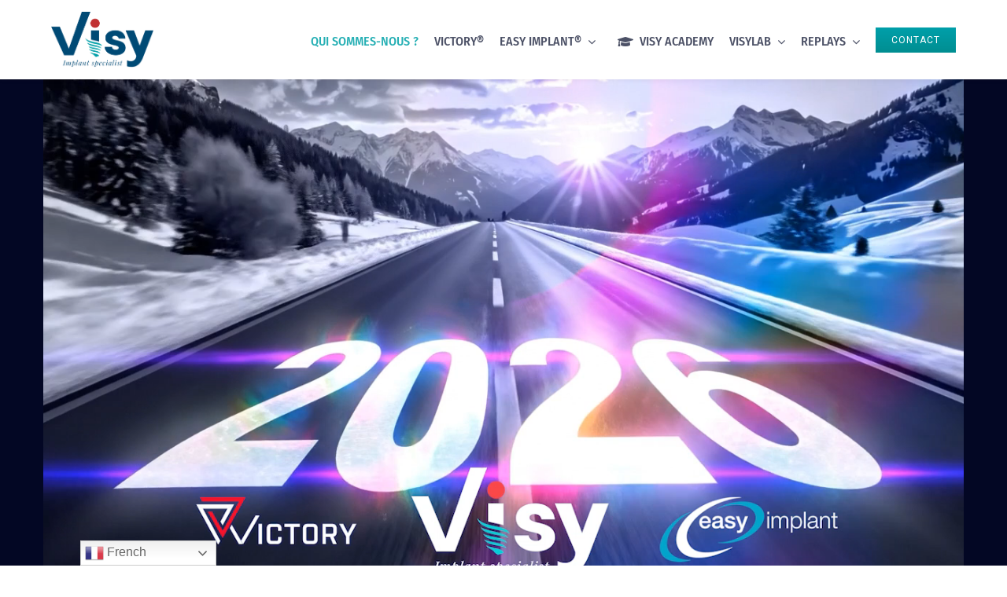

--- FILE ---
content_type: text/html; charset=UTF-8
request_url: https://visyimplant.com/
body_size: 34412
content:
<!DOCTYPE html>
<html class="avada-html-layout-wide avada-html-header-position-top avada-is-100-percent-template" lang="fr-FR" prefix="og: http://ogp.me/ns# fb: http://ogp.me/ns/fb#">
<head>
	<meta http-equiv="X-UA-Compatible" content="IE=edge" />
	<meta http-equiv="Content-Type" content="text/html; charset=utf-8"/>
	<meta name="viewport" content="width=device-width, initial-scale=1" />
	<meta name='robots' content='index, follow, max-image-preview:large, max-snippet:-1, max-video-preview:-1' />

	<!-- This site is optimized with the Yoast SEO plugin v26.7 - https://yoast.com/wordpress/plugins/seo/ -->
	<title>Visy Implant - Visy Implant Specialist</title>
	<link rel="canonical" href="https://visyimplant.com/" />
	<meta property="og:locale" content="fr_FR" />
	<meta property="og:type" content="website" />
	<meta property="og:title" content="Plus qu’une fusion, une ambition partagée" />
	<meta property="og:description" content="Pourquoi le regroupement entre Victory &amp; Easy Implant ? Cette nouvelle stratégie est notre réponse face à une mondialisation toujours plus impersonnelle. Elle nous aidera à construire une politique de Recherche &amp; Développement innovante, ainsi qu’une production qualitative 100% française." />
	<meta property="og:url" content="https://visyimplant.com/" />
	<meta property="og:site_name" content="Visy Implant Specialist" />
	<meta property="article:modified_time" content="2026-01-13T09:55:33+00:00" />
	<meta property="og:image" content="https://visyimplant.com/wp-content/uploads/2022/03/visy-fb.jpg" />
	<meta property="og:image:width" content="2060" />
	<meta property="og:image:height" content="1082" />
	<meta property="og:image:type" content="image/jpeg" />
	<meta name="twitter:card" content="summary_large_image" />
	<script type="application/ld+json" class="yoast-schema-graph">{"@context":"https://schema.org","@graph":[{"@type":"WebPage","@id":"https://visyimplant.com/","url":"https://visyimplant.com/","name":"Visy Implant - Visy Implant Specialist","isPartOf":{"@id":"https://visyimplant.com/#website"},"datePublished":"2021-05-18T14:35:17+00:00","dateModified":"2026-01-13T09:55:33+00:00","breadcrumb":{"@id":"https://visyimplant.com/#breadcrumb"},"inLanguage":"fr-FR","potentialAction":[{"@type":"ReadAction","target":["https://visyimplant.com/"]}]},{"@type":"BreadcrumbList","@id":"https://visyimplant.com/#breadcrumb","itemListElement":[{"@type":"ListItem","position":1,"name":"Accueil"}]},{"@type":"WebSite","@id":"https://visyimplant.com/#website","url":"https://visyimplant.com/","name":"Visy Implant Specialist","description":"Victory &amp; Easy Implant","potentialAction":[{"@type":"SearchAction","target":{"@type":"EntryPoint","urlTemplate":"https://visyimplant.com/?s={search_term_string}"},"query-input":{"@type":"PropertyValueSpecification","valueRequired":true,"valueName":"search_term_string"}}],"inLanguage":"fr-FR"}]}</script>
	<!-- / Yoast SEO plugin. -->


<link rel="alternate" type="application/rss+xml" title="Visy Implant Specialist &raquo; Flux" href="https://visyimplant.com/feed/" />
<link rel="alternate" type="application/rss+xml" title="Visy Implant Specialist &raquo; Flux des commentaires" href="https://visyimplant.com/comments/feed/" />
								<link rel="icon" href="https://visyimplant.com/wp-content/uploads/2022/05/avatar-visy-1.png" type="image/png" />
		
					<!-- Apple Touch Icon -->
						<link rel="apple-touch-icon" sizes="180x180" href="https://visyimplant.com/wp-content/uploads/2022/05/avatar-vis-180.png" type="image/png">
		
					<!-- Android Icon -->
						<link rel="icon" sizes="192x192" href="https://visyimplant.com/wp-content/uploads/2022/05/avatar-visy-1.png" type="image/png">
		
					<!-- MS Edge Icon -->
						<meta name="msapplication-TileImage" content="https://visyimplant.com/wp-content/uploads/2022/05/avatar-visy-152.png" type="image/png">
				<link rel="alternate" title="oEmbed (JSON)" type="application/json+oembed" href="https://visyimplant.com/wp-json/oembed/1.0/embed?url=https%3A%2F%2Fvisyimplant.com%2F" />
<link rel="alternate" title="oEmbed (XML)" type="text/xml+oembed" href="https://visyimplant.com/wp-json/oembed/1.0/embed?url=https%3A%2F%2Fvisyimplant.com%2F&#038;format=xml" />
					<meta name="description" content="En route vers l’excellence en 2026 
En route vers l’excellence en 2026 
Merci à nos partenaires et à nos chirurgiens pour leur confiance, ainsi qu’aux cas cliniques réussis qui font avancer l’implantologie au service des patients.
Ensemble, continuons à créer des sourires durables.
Toute l’équipe Visy"/>
				
		<meta property="og:locale" content="fr_FR"/>
		<meta property="og:type" content="website"/>
		<meta property="og:site_name" content="Visy Implant Specialist"/>
		<meta property="og:title" content="Visy Implant - Visy Implant Specialist"/>
				<meta property="og:description" content="En route vers l’excellence en 2026 
En route vers l’excellence en 2026 
Merci à nos partenaires et à nos chirurgiens pour leur confiance, ainsi qu’aux cas cliniques réussis qui font avancer l’implantologie au service des patients.
Ensemble, continuons à créer des sourires durables.
Toute l’équipe Visy"/>
				<meta property="og:url" content="https://visyimplant.com/"/>
						<meta property="og:image" content="https://visyimplant.com/wp-content/uploads/2022/01/logo-visy-implant.png"/>
		<meta property="og:image:width" content="562"/>
		<meta property="og:image:height" content="309"/>
		<meta property="og:image:type" content="image/png"/>
				<style id='wp-img-auto-sizes-contain-inline-css' type='text/css'>
img:is([sizes=auto i],[sizes^="auto," i]){contain-intrinsic-size:3000px 1500px}
/*# sourceURL=wp-img-auto-sizes-contain-inline-css */
</style>
<link rel='stylesheet' id='wonderplugin-carousel-engine-css-css' href='https://visyimplant.com/wp-content/plugins/wonderplugin-carousel/engine/wonderplugincarouselengine.css?ver=18.5C' type='text/css' media='all' />
<link rel='stylesheet' id='wordpress-file-upload-style-css' href='https://visyimplant.com/wp-content/plugins/wp-file-upload/css/wordpress_file_upload_style.css?ver=6.9' type='text/css' media='all' />
<link rel='stylesheet' id='wordpress-file-upload-style-safe-css' href='https://visyimplant.com/wp-content/plugins/wp-file-upload/css/wordpress_file_upload_style_safe.css?ver=6.9' type='text/css' media='all' />
<link rel='stylesheet' id='wordpress-file-upload-adminbar-style-css' href='https://visyimplant.com/wp-content/plugins/wp-file-upload/css/wordpress_file_upload_adminbarstyle.css?ver=6.9' type='text/css' media='all' />
<link rel='stylesheet' id='jquery-ui-css-css' href='https://visyimplant.com/wp-content/plugins/wp-file-upload/vendor/jquery/jquery-ui.min.css?ver=6.9' type='text/css' media='all' />
<link rel='stylesheet' id='jquery-ui-timepicker-addon-css-css' href='https://visyimplant.com/wp-content/plugins/wp-file-upload/vendor/jquery/jquery-ui-timepicker-addon.min.css?ver=6.9' type='text/css' media='all' />
<link rel='stylesheet' id='dflip-style-css' href='https://visyimplant.com/wp-content/plugins/3d-flipbook-dflip-lite/assets/css/dflip.min.css?ver=2.4.20' type='text/css' media='all' />
<link rel='stylesheet' id='fusion-dynamic-css-css' href='https://visyimplant.com/wp-content/uploads/fusion-styles/91a9bb2235eded7f6d3840f949fb1605.min.css?ver=3.14.2' type='text/css' media='all' />
<script type="text/javascript" src="https://visyimplant.com/wp-includes/js/jquery/jquery.min.js?ver=3.7.1" id="jquery-core-js"></script>
<script type="text/javascript" id="file_uploads_nfpluginsettings-js-extra">
/* <![CDATA[ */
var params = {"clearLogRestUrl":"https://visyimplant.com/wp-json/nf-file-uploads/debug-log/delete-all","clearLogButtonId":"file_uploads_clear_debug_logger","downloadLogRestUrl":"https://visyimplant.com/wp-json/nf-file-uploads/debug-log/get-all","downloadLogButtonId":"file_uploads_download_debug_logger"};
//# sourceURL=file_uploads_nfpluginsettings-js-extra
/* ]]> */
</script>
<script type="text/javascript" src="https://visyimplant.com/wp-content/plugins/ninja-forms-uploads/assets/js/nfpluginsettings.js?ver=3.3.16" id="file_uploads_nfpluginsettings-js"></script>
<script type="text/javascript" id="scheduled_exports_nfpluginsettings-js-extra">
/* <![CDATA[ */
var scheduled_exports_nfpluginsettings = {"clearLogRestUrl":"https://visyimplant.com/wp-json/scheduled-exports/debug-log/delete-all","clearLogButtonId":"scheduled_exports_clear_debug_logger","downloadLogRestUrl":"https://visyimplant.com/wp-json/scheduled-exports/debug-log/get-all","downloadLogButtonId":"scheduled_exports_download_debug_logger","_wpnonce":"18c09bc031"};
//# sourceURL=scheduled_exports_nfpluginsettings-js-extra
/* ]]> */
</script>
<script type="text/javascript" src="https://visyimplant.com/wp-content/plugins/ninja-forms-scheduled-exports/assets/js/nfpluginsettings.js?ver=3.0.0" id="scheduled_exports_nfpluginsettings-js"></script>
<script type="text/javascript" src="https://visyimplant.com/wp-content/plugins/wonderplugin-carousel/engine/wonderplugincarouselskins.js?ver=18.5C" id="wonderplugin-carousel-skins-script-js"></script>
<script type="text/javascript" src="https://visyimplant.com/wp-content/plugins/wonderplugin-carousel/engine/wonderplugincarousel.js?ver=18.5C" id="wonderplugin-carousel-script-js"></script>
<script type="text/javascript" src="https://visyimplant.com/wp-content/plugins/wp-file-upload/js/wordpress_file_upload_functions.js?ver=6.9" id="wordpress_file_upload_script-js"></script>
<script type="text/javascript" src="https://visyimplant.com/wp-includes/js/jquery/ui/core.min.js?ver=1.13.3" id="jquery-ui-core-js"></script>
<script type="text/javascript" src="https://visyimplant.com/wp-includes/js/jquery/ui/datepicker.min.js?ver=1.13.3" id="jquery-ui-datepicker-js"></script>
<script type="text/javascript" id="jquery-ui-datepicker-js-after">
/* <![CDATA[ */
jQuery(function(jQuery){jQuery.datepicker.setDefaults({"closeText":"Fermer","currentText":"Aujourd\u2019hui","monthNames":["janvier","f\u00e9vrier","mars","avril","mai","juin","juillet","ao\u00fbt","septembre","octobre","novembre","d\u00e9cembre"],"monthNamesShort":["Jan","F\u00e9v","Mar","Avr","Mai","Juin","Juil","Ao\u00fbt","Sep","Oct","Nov","D\u00e9c"],"nextText":"Suivant","prevText":"Pr\u00e9c\u00e9dent","dayNames":["dimanche","lundi","mardi","mercredi","jeudi","vendredi","samedi"],"dayNamesShort":["dim","lun","mar","mer","jeu","ven","sam"],"dayNamesMin":["D","L","M","M","J","V","S"],"dateFormat":"dd/mm/yy","firstDay":1,"isRTL":false});});
//# sourceURL=jquery-ui-datepicker-js-after
/* ]]> */
</script>
<script type="text/javascript" src="https://visyimplant.com/wp-content/plugins/wp-file-upload/vendor/jquery/jquery-ui-timepicker-addon.min.js?ver=6.9" id="jquery-ui-timepicker-addon-js-js"></script>
<link rel="https://api.w.org/" href="https://visyimplant.com/wp-json/" /><link rel="alternate" title="JSON" type="application/json" href="https://visyimplant.com/wp-json/wp/v2/pages/716" /><link rel="EditURI" type="application/rsd+xml" title="RSD" href="https://visyimplant.com/xmlrpc.php?rsd" />
<meta name="generator" content="WordPress 6.9" />
<link rel='shortlink' href='https://visyimplant.com/' />
<style type="text/css" id="css-fb-visibility">@media screen and (max-width: 640px){.fusion-no-small-visibility{display:none !important;}body .sm-text-align-center{text-align:center !important;}body .sm-text-align-left{text-align:left !important;}body .sm-text-align-right{text-align:right !important;}body .sm-text-align-justify{text-align:justify !important;}body .sm-flex-align-center{justify-content:center !important;}body .sm-flex-align-flex-start{justify-content:flex-start !important;}body .sm-flex-align-flex-end{justify-content:flex-end !important;}body .sm-mx-auto{margin-left:auto !important;margin-right:auto !important;}body .sm-ml-auto{margin-left:auto !important;}body .sm-mr-auto{margin-right:auto !important;}body .fusion-absolute-position-small{position:absolute;width:100%;}.awb-sticky.awb-sticky-small{ position: sticky; top: var(--awb-sticky-offset,0); }}@media screen and (min-width: 641px) and (max-width: 1024px){.fusion-no-medium-visibility{display:none !important;}body .md-text-align-center{text-align:center !important;}body .md-text-align-left{text-align:left !important;}body .md-text-align-right{text-align:right !important;}body .md-text-align-justify{text-align:justify !important;}body .md-flex-align-center{justify-content:center !important;}body .md-flex-align-flex-start{justify-content:flex-start !important;}body .md-flex-align-flex-end{justify-content:flex-end !important;}body .md-mx-auto{margin-left:auto !important;margin-right:auto !important;}body .md-ml-auto{margin-left:auto !important;}body .md-mr-auto{margin-right:auto !important;}body .fusion-absolute-position-medium{position:absolute;width:100%;}.awb-sticky.awb-sticky-medium{ position: sticky; top: var(--awb-sticky-offset,0); }}@media screen and (min-width: 1025px){.fusion-no-large-visibility{display:none !important;}body .lg-text-align-center{text-align:center !important;}body .lg-text-align-left{text-align:left !important;}body .lg-text-align-right{text-align:right !important;}body .lg-text-align-justify{text-align:justify !important;}body .lg-flex-align-center{justify-content:center !important;}body .lg-flex-align-flex-start{justify-content:flex-start !important;}body .lg-flex-align-flex-end{justify-content:flex-end !important;}body .lg-mx-auto{margin-left:auto !important;margin-right:auto !important;}body .lg-ml-auto{margin-left:auto !important;}body .lg-mr-auto{margin-right:auto !important;}body .fusion-absolute-position-large{position:absolute;width:100%;}.awb-sticky.awb-sticky-large{ position: sticky; top: var(--awb-sticky-offset,0); }}</style><meta name="generator" content="Powered by Slider Revolution 6.6.18 - responsive, Mobile-Friendly Slider Plugin for WordPress with comfortable drag and drop interface." />
<script>function setREVStartSize(e){
			//window.requestAnimationFrame(function() {
				window.RSIW = window.RSIW===undefined ? window.innerWidth : window.RSIW;
				window.RSIH = window.RSIH===undefined ? window.innerHeight : window.RSIH;
				try {
					var pw = document.getElementById(e.c).parentNode.offsetWidth,
						newh;
					pw = pw===0 || isNaN(pw) || (e.l=="fullwidth" || e.layout=="fullwidth") ? window.RSIW : pw;
					e.tabw = e.tabw===undefined ? 0 : parseInt(e.tabw);
					e.thumbw = e.thumbw===undefined ? 0 : parseInt(e.thumbw);
					e.tabh = e.tabh===undefined ? 0 : parseInt(e.tabh);
					e.thumbh = e.thumbh===undefined ? 0 : parseInt(e.thumbh);
					e.tabhide = e.tabhide===undefined ? 0 : parseInt(e.tabhide);
					e.thumbhide = e.thumbhide===undefined ? 0 : parseInt(e.thumbhide);
					e.mh = e.mh===undefined || e.mh=="" || e.mh==="auto" ? 0 : parseInt(e.mh,0);
					if(e.layout==="fullscreen" || e.l==="fullscreen")
						newh = Math.max(e.mh,window.RSIH);
					else{
						e.gw = Array.isArray(e.gw) ? e.gw : [e.gw];
						for (var i in e.rl) if (e.gw[i]===undefined || e.gw[i]===0) e.gw[i] = e.gw[i-1];
						e.gh = e.el===undefined || e.el==="" || (Array.isArray(e.el) && e.el.length==0)? e.gh : e.el;
						e.gh = Array.isArray(e.gh) ? e.gh : [e.gh];
						for (var i in e.rl) if (e.gh[i]===undefined || e.gh[i]===0) e.gh[i] = e.gh[i-1];
											
						var nl = new Array(e.rl.length),
							ix = 0,
							sl;
						e.tabw = e.tabhide>=pw ? 0 : e.tabw;
						e.thumbw = e.thumbhide>=pw ? 0 : e.thumbw;
						e.tabh = e.tabhide>=pw ? 0 : e.tabh;
						e.thumbh = e.thumbhide>=pw ? 0 : e.thumbh;
						for (var i in e.rl) nl[i] = e.rl[i]<window.RSIW ? 0 : e.rl[i];
						sl = nl[0];
						for (var i in nl) if (sl>nl[i] && nl[i]>0) { sl = nl[i]; ix=i;}
						var m = pw>(e.gw[ix]+e.tabw+e.thumbw) ? 1 : (pw-(e.tabw+e.thumbw)) / (e.gw[ix]);
						newh =  (e.gh[ix] * m) + (e.tabh + e.thumbh);
					}
					var el = document.getElementById(e.c);
					if (el!==null && el) el.style.height = newh+"px";
					el = document.getElementById(e.c+"_wrapper");
					if (el!==null && el) {
						el.style.height = newh+"px";
						el.style.display = "block";
					}
				} catch(e){
					console.log("Failure at Presize of Slider:" + e)
				}
			//});
		  };</script>
		<script type="text/javascript">
			var doc = document.documentElement;
			doc.setAttribute( 'data-useragent', navigator.userAgent );
		</script>
		<style type="text/css" id="fusion-builder-template-footer-css">.logo-footer{
    max-width: 250px;
}</style><style type="text/css" id="fusion-builder-page-css">.fusion-tb-header{
    z-index: 999;
    position: relative;
    width: 100%;
}
.fusion-flex-container .fusion-row .fusion-flex-column .fusion-column-wrapper:not(.fusion-flex-column-wrapper-legacy) {

}
.logo-width img {width:350px}

.icon-ico-victory {
    background-image: url("/wp-content/uploads/2021/12/ico-victory-color.svg");
    width: 50px;
    height: 25px;
    background-repeat: no-repeat;
    margin-top: 5px;
}
.icon-ico-easy {
    background-image: url("/wp-content/uploads/2021/12/ico-easy-color.svg");
    width: 50px;
    height: 25px;
    background-repeat: no-repeat;
    margin-top: 5px;
}
.fusion-li-item-content strong {
    font-weight: bold;
    font-size: 18px;
}

.amazingcarousel-image div a{color: #fff0 !important;}
.amazingcarousel-image div{background-color: #fff0 !important;}

.fusion-post-content blockquote, .post-content blockquote {
    border-left: none; padding: 0px;
}
.max_width-team img {width:220px;}

.fusion-highlighted-text-postfix {font-weight:200;}</style>
	<style id='global-styles-inline-css' type='text/css'>
:root{--wp--preset--aspect-ratio--square: 1;--wp--preset--aspect-ratio--4-3: 4/3;--wp--preset--aspect-ratio--3-4: 3/4;--wp--preset--aspect-ratio--3-2: 3/2;--wp--preset--aspect-ratio--2-3: 2/3;--wp--preset--aspect-ratio--16-9: 16/9;--wp--preset--aspect-ratio--9-16: 9/16;--wp--preset--color--black: #000000;--wp--preset--color--cyan-bluish-gray: #abb8c3;--wp--preset--color--white: #ffffff;--wp--preset--color--pale-pink: #f78da7;--wp--preset--color--vivid-red: #cf2e2e;--wp--preset--color--luminous-vivid-orange: #ff6900;--wp--preset--color--luminous-vivid-amber: #fcb900;--wp--preset--color--light-green-cyan: #7bdcb5;--wp--preset--color--vivid-green-cyan: #00d084;--wp--preset--color--pale-cyan-blue: #8ed1fc;--wp--preset--color--vivid-cyan-blue: #0693e3;--wp--preset--color--vivid-purple: #9b51e0;--wp--preset--color--awb-color-1: #ffffff;--wp--preset--color--awb-color-2: #e2e2e2;--wp--preset--color--awb-color-3: #858a9f;--wp--preset--color--awb-color-4: #009fa9;--wp--preset--color--awb-color-5: #4c5166;--wp--preset--color--awb-color-6: #e10707;--wp--preset--color--awb-color-7: #333333;--wp--preset--color--awb-color-8: #212934;--wp--preset--color--awb-color-custom-10: #064a77;--wp--preset--color--awb-color-custom-11: #e0dede;--wp--preset--color--awb-color-custom-12: #25afb4;--wp--preset--color--awb-color-custom-13: #4a4e57;--wp--preset--color--awb-color-custom-14: #f9f9fb;--wp--preset--color--awb-color-custom-15: #f2f3f5;--wp--preset--color--awb-color-custom-16: #074a77;--wp--preset--color--awb-color-custom-17: #f6f6f6;--wp--preset--color--awb-color-custom-18: #e5e5e5;--wp--preset--gradient--vivid-cyan-blue-to-vivid-purple: linear-gradient(135deg,rgb(6,147,227) 0%,rgb(155,81,224) 100%);--wp--preset--gradient--light-green-cyan-to-vivid-green-cyan: linear-gradient(135deg,rgb(122,220,180) 0%,rgb(0,208,130) 100%);--wp--preset--gradient--luminous-vivid-amber-to-luminous-vivid-orange: linear-gradient(135deg,rgb(252,185,0) 0%,rgb(255,105,0) 100%);--wp--preset--gradient--luminous-vivid-orange-to-vivid-red: linear-gradient(135deg,rgb(255,105,0) 0%,rgb(207,46,46) 100%);--wp--preset--gradient--very-light-gray-to-cyan-bluish-gray: linear-gradient(135deg,rgb(238,238,238) 0%,rgb(169,184,195) 100%);--wp--preset--gradient--cool-to-warm-spectrum: linear-gradient(135deg,rgb(74,234,220) 0%,rgb(151,120,209) 20%,rgb(207,42,186) 40%,rgb(238,44,130) 60%,rgb(251,105,98) 80%,rgb(254,248,76) 100%);--wp--preset--gradient--blush-light-purple: linear-gradient(135deg,rgb(255,206,236) 0%,rgb(152,150,240) 100%);--wp--preset--gradient--blush-bordeaux: linear-gradient(135deg,rgb(254,205,165) 0%,rgb(254,45,45) 50%,rgb(107,0,62) 100%);--wp--preset--gradient--luminous-dusk: linear-gradient(135deg,rgb(255,203,112) 0%,rgb(199,81,192) 50%,rgb(65,88,208) 100%);--wp--preset--gradient--pale-ocean: linear-gradient(135deg,rgb(255,245,203) 0%,rgb(182,227,212) 50%,rgb(51,167,181) 100%);--wp--preset--gradient--electric-grass: linear-gradient(135deg,rgb(202,248,128) 0%,rgb(113,206,126) 100%);--wp--preset--gradient--midnight: linear-gradient(135deg,rgb(2,3,129) 0%,rgb(40,116,252) 100%);--wp--preset--font-size--small: 12px;--wp--preset--font-size--medium: 20px;--wp--preset--font-size--large: 24px;--wp--preset--font-size--x-large: 42px;--wp--preset--font-size--normal: 16px;--wp--preset--font-size--xlarge: 32px;--wp--preset--font-size--huge: 48px;--wp--preset--spacing--20: 0.44rem;--wp--preset--spacing--30: 0.67rem;--wp--preset--spacing--40: 1rem;--wp--preset--spacing--50: 1.5rem;--wp--preset--spacing--60: 2.25rem;--wp--preset--spacing--70: 3.38rem;--wp--preset--spacing--80: 5.06rem;--wp--preset--shadow--natural: 6px 6px 9px rgba(0, 0, 0, 0.2);--wp--preset--shadow--deep: 12px 12px 50px rgba(0, 0, 0, 0.4);--wp--preset--shadow--sharp: 6px 6px 0px rgba(0, 0, 0, 0.2);--wp--preset--shadow--outlined: 6px 6px 0px -3px rgb(255, 255, 255), 6px 6px rgb(0, 0, 0);--wp--preset--shadow--crisp: 6px 6px 0px rgb(0, 0, 0);}:where(.is-layout-flex){gap: 0.5em;}:where(.is-layout-grid){gap: 0.5em;}body .is-layout-flex{display: flex;}.is-layout-flex{flex-wrap: wrap;align-items: center;}.is-layout-flex > :is(*, div){margin: 0;}body .is-layout-grid{display: grid;}.is-layout-grid > :is(*, div){margin: 0;}:where(.wp-block-columns.is-layout-flex){gap: 2em;}:where(.wp-block-columns.is-layout-grid){gap: 2em;}:where(.wp-block-post-template.is-layout-flex){gap: 1.25em;}:where(.wp-block-post-template.is-layout-grid){gap: 1.25em;}.has-black-color{color: var(--wp--preset--color--black) !important;}.has-cyan-bluish-gray-color{color: var(--wp--preset--color--cyan-bluish-gray) !important;}.has-white-color{color: var(--wp--preset--color--white) !important;}.has-pale-pink-color{color: var(--wp--preset--color--pale-pink) !important;}.has-vivid-red-color{color: var(--wp--preset--color--vivid-red) !important;}.has-luminous-vivid-orange-color{color: var(--wp--preset--color--luminous-vivid-orange) !important;}.has-luminous-vivid-amber-color{color: var(--wp--preset--color--luminous-vivid-amber) !important;}.has-light-green-cyan-color{color: var(--wp--preset--color--light-green-cyan) !important;}.has-vivid-green-cyan-color{color: var(--wp--preset--color--vivid-green-cyan) !important;}.has-pale-cyan-blue-color{color: var(--wp--preset--color--pale-cyan-blue) !important;}.has-vivid-cyan-blue-color{color: var(--wp--preset--color--vivid-cyan-blue) !important;}.has-vivid-purple-color{color: var(--wp--preset--color--vivid-purple) !important;}.has-black-background-color{background-color: var(--wp--preset--color--black) !important;}.has-cyan-bluish-gray-background-color{background-color: var(--wp--preset--color--cyan-bluish-gray) !important;}.has-white-background-color{background-color: var(--wp--preset--color--white) !important;}.has-pale-pink-background-color{background-color: var(--wp--preset--color--pale-pink) !important;}.has-vivid-red-background-color{background-color: var(--wp--preset--color--vivid-red) !important;}.has-luminous-vivid-orange-background-color{background-color: var(--wp--preset--color--luminous-vivid-orange) !important;}.has-luminous-vivid-amber-background-color{background-color: var(--wp--preset--color--luminous-vivid-amber) !important;}.has-light-green-cyan-background-color{background-color: var(--wp--preset--color--light-green-cyan) !important;}.has-vivid-green-cyan-background-color{background-color: var(--wp--preset--color--vivid-green-cyan) !important;}.has-pale-cyan-blue-background-color{background-color: var(--wp--preset--color--pale-cyan-blue) !important;}.has-vivid-cyan-blue-background-color{background-color: var(--wp--preset--color--vivid-cyan-blue) !important;}.has-vivid-purple-background-color{background-color: var(--wp--preset--color--vivid-purple) !important;}.has-black-border-color{border-color: var(--wp--preset--color--black) !important;}.has-cyan-bluish-gray-border-color{border-color: var(--wp--preset--color--cyan-bluish-gray) !important;}.has-white-border-color{border-color: var(--wp--preset--color--white) !important;}.has-pale-pink-border-color{border-color: var(--wp--preset--color--pale-pink) !important;}.has-vivid-red-border-color{border-color: var(--wp--preset--color--vivid-red) !important;}.has-luminous-vivid-orange-border-color{border-color: var(--wp--preset--color--luminous-vivid-orange) !important;}.has-luminous-vivid-amber-border-color{border-color: var(--wp--preset--color--luminous-vivid-amber) !important;}.has-light-green-cyan-border-color{border-color: var(--wp--preset--color--light-green-cyan) !important;}.has-vivid-green-cyan-border-color{border-color: var(--wp--preset--color--vivid-green-cyan) !important;}.has-pale-cyan-blue-border-color{border-color: var(--wp--preset--color--pale-cyan-blue) !important;}.has-vivid-cyan-blue-border-color{border-color: var(--wp--preset--color--vivid-cyan-blue) !important;}.has-vivid-purple-border-color{border-color: var(--wp--preset--color--vivid-purple) !important;}.has-vivid-cyan-blue-to-vivid-purple-gradient-background{background: var(--wp--preset--gradient--vivid-cyan-blue-to-vivid-purple) !important;}.has-light-green-cyan-to-vivid-green-cyan-gradient-background{background: var(--wp--preset--gradient--light-green-cyan-to-vivid-green-cyan) !important;}.has-luminous-vivid-amber-to-luminous-vivid-orange-gradient-background{background: var(--wp--preset--gradient--luminous-vivid-amber-to-luminous-vivid-orange) !important;}.has-luminous-vivid-orange-to-vivid-red-gradient-background{background: var(--wp--preset--gradient--luminous-vivid-orange-to-vivid-red) !important;}.has-very-light-gray-to-cyan-bluish-gray-gradient-background{background: var(--wp--preset--gradient--very-light-gray-to-cyan-bluish-gray) !important;}.has-cool-to-warm-spectrum-gradient-background{background: var(--wp--preset--gradient--cool-to-warm-spectrum) !important;}.has-blush-light-purple-gradient-background{background: var(--wp--preset--gradient--blush-light-purple) !important;}.has-blush-bordeaux-gradient-background{background: var(--wp--preset--gradient--blush-bordeaux) !important;}.has-luminous-dusk-gradient-background{background: var(--wp--preset--gradient--luminous-dusk) !important;}.has-pale-ocean-gradient-background{background: var(--wp--preset--gradient--pale-ocean) !important;}.has-electric-grass-gradient-background{background: var(--wp--preset--gradient--electric-grass) !important;}.has-midnight-gradient-background{background: var(--wp--preset--gradient--midnight) !important;}.has-small-font-size{font-size: var(--wp--preset--font-size--small) !important;}.has-medium-font-size{font-size: var(--wp--preset--font-size--medium) !important;}.has-large-font-size{font-size: var(--wp--preset--font-size--large) !important;}.has-x-large-font-size{font-size: var(--wp--preset--font-size--x-large) !important;}
/*# sourceURL=global-styles-inline-css */
</style>
<link rel='stylesheet' id='rs-plugin-settings-css' href='https://visyimplant.com/wp-content/plugins/revslider/public/assets/css/rs6.css?ver=6.6.18' type='text/css' media='all' />
<style id='rs-plugin-settings-inline-css' type='text/css'>
		.foodcarousel-headline{font-weight:800 !important}.FoodCarousel-Content a,.FoodCarousel-Content a:visited{color:#89c400 !important; text-decoration:underline !important}.FoodCarousel-Content a:hover{color:#3a2d58 !important}
		#rev_slider_14_1_wrapper .metis.tparrows{background:#ffffff; padding:10px; transition:all 0.3s; -webkit-transition:all 0.3s; width:60px; height:60px; box-sizing:border-box}#rev_slider_14_1_wrapper .metis.tparrows.rs-touchhover{background:rgba(255,255,255,0.75)}#rev_slider_14_1_wrapper .metis.tparrows:before{color:#000000;   transition:all 0.3s; -webkit-transition:all 0.3s}#rev_slider_14_1_wrapper .metis.tparrows.rs-touchhover:before{transform:scale(1.5)}#rev_slider_14_1_wrapper .erinyen .tp-thumb{opacity:1}#rev_slider_14_1_wrapper .erinyen .tp-thumb-over{background:rgba(0,0,0,0.25); width:100%; height:100%; position:absolute; top:0px; left:0px; z-index:1; -webkit-transition:all 0.3s; transition:all 0.3s}#rev_slider_14_1_wrapper .erinyen .tp-thumb-more:before{font-family:'revicons'; font-size:12px; color:#aaaaaa; display:block; line-height:15px; text-align:left;   z-index:2; position:absolute; top:20px; right:20px; z-index:2}#rev_slider_14_1_wrapper .erinyen .tp-thumb-more:before{content:'\e825'}#rev_slider_14_1_wrapper .erinyen .tp-thumb-title{font-family:'Fira Sans'; letter-spacing:1px; font-size:12px; color:#ffffff; display:block; line-height:15px; text-align:left;   z-index:2; position:absolute; top:0px; left:0px; z-index:2; padding:20px 35px 20px 20px; width:100%; height:100%; box-sizing:border-box; transition:all 0.3s; -webkit-transition:all 0.3s; font-weight:500}#rev_slider_14_1_wrapper .erinyen .tp-thumb.selected .tp-thumb-more:before,#rev_slider_14_1_wrapper .erinyen .tp-thumb.rs-touchhover .tp-thumb-more:before{color:#aaaaaa}#rev_slider_14_1_wrapper .erinyen .tp-thumb.selected .tp-thumb-over,#rev_slider_14_1_wrapper .erinyen .tp-thumb.rs-touchhover .tp-thumb-over{background:#ffffff}#rev_slider_14_1_wrapper .erinyen .tp-thumb.selected .tp-thumb-title,#rev_slider_14_1_wrapper .erinyen .tp-thumb.rs-touchhover .tp-thumb-title{color:#000000}
/*# sourceURL=rs-plugin-settings-inline-css */
</style>
</head>

<body class="home wp-singular page-template page-template-100-width page-template-100-width-php page page-id-716 wp-theme-Avada awb-no-sidebars fusion-image-hovers fusion-pagination-sizing fusion-button_type-flat fusion-button_span-no fusion-button_gradient-linear avada-image-rollover-circle-no avada-image-rollover-yes avada-image-rollover-direction-fade fusion-has-button-gradient fusion-body ltr fusion-sticky-header no-tablet-sticky-header no-mobile-sticky-header no-mobile-slidingbar no-mobile-totop fusion-disable-outline fusion-sub-menu-fade mobile-logo-pos-left layout-wide-mode avada-has-boxed-modal-shadow-none layout-scroll-offset-full avada-has-zero-margin-offset-top fusion-top-header menu-text-align-center mobile-menu-design-modern fusion-show-pagination-text fusion-header-layout-v1 avada-responsive avada-footer-fx-none avada-menu-highlight-style-bar fusion-search-form-classic fusion-main-menu-search-dropdown fusion-avatar-square avada-dropdown-styles avada-blog-layout-grid avada-blog-archive-layout-grid avada-header-shadow-yes avada-menu-icon-position-left avada-has-megamenu-shadow avada-has-mainmenu-dropdown-divider avada-has-header-100-width avada-has-pagetitle-100-width avada-has-pagetitle-bg-full avada-has-100-footer avada-has-breadcrumb-mobile-hidden avada-has-titlebar-hide avada-has-transparent-timeline_color avada-has-pagination-padding avada-flyout-menu-direction-fade avada-ec-views-v1" data-awb-post-id="716">
		<a class="skip-link screen-reader-text" href="#content">Passer au contenu</a>

	<div id="boxed-wrapper">
		
		<div id="wrapper" class="fusion-wrapper">
			<div id="home" style="position:relative;top:-1px;"></div>
												<div class="fusion-tb-header"><div class="fusion-fullwidth fullwidth-box fusion-builder-row-1 fusion-flex-container hundred-percent-fullwidth non-hundred-percent-height-scrolling fusion-sticky-container fusion-custom-z-index" style="--link_hover_color: #009faa;--link_color: #009faa;--awb-border-radius-top-left:0px;--awb-border-radius-top-right:0px;--awb-border-radius-bottom-right:0px;--awb-border-radius-bottom-left:0px;--awb-z-index:99;--awb-padding-top:15px;--awb-padding-right:65px;--awb-padding-bottom:15px;--awb-padding-left:65px;--awb-padding-top-medium:35px;--awb-padding-right-medium:35px;--awb-padding-bottom-medium:35px;--awb-padding-left-medium:35px;--awb-padding-top-small:15px;--awb-padding-right-small:15px;--awb-padding-bottom-small:15px;--awb-padding-left-small:15px;--awb-margin-bottom:0px;--awb-min-height:60px;--awb-background-color:#ffffff;--awb-flex-wrap:wrap;--awb-box-shadow:0px 2px 5px 0px rgba(80,53,31,0.05);" data-transition-offset="0" data-scroll-offset="0" data-sticky-medium-visibility="1" data-sticky-large-visibility="1" ><div class="fusion-builder-row fusion-row fusion-flex-align-items-center fusion-flex-content-wrap" style="width:calc( 100% + 0px ) !important;max-width:calc( 100% + 0px ) !important;margin-left: calc(-0px / 2 );margin-right: calc(-0px / 2 );"><div class="fusion-layout-column fusion_builder_column fusion-builder-column-0 fusion_builder_column_1_4 1_4 fusion-flex-column fusion-column-inner-bg-wrapper" style="--awb-inner-bg-size:cover;--awb-width-large:25%;--awb-margin-top-large:0px;--awb-spacing-right-large:0px;--awb-margin-bottom-large:0px;--awb-spacing-left-large:0px;--awb-width-medium:35%;--awb-order-medium:0;--awb-spacing-right-medium:0px;--awb-spacing-left-medium:0px;--awb-width-small:75%;--awb-order-small:0;--awb-spacing-right-small:0px;--awb-spacing-left-small:0px;"><span class="fusion-column-inner-bg hover-type-none"><a class="fusion-column-anchor" href="https://visyimplant.com/"><span class="fusion-column-inner-bg-image"></span></a></span><div class="fusion-column-wrapper fusion-column-has-shadow fusion-flex-justify-content-flex-start fusion-content-layout-row fusion-content-nowrap"><div class="fusion-image-element " style="--awb-margin-right:10px;--awb-caption-title-font-family:var(--h2_typography-font-family);--awb-caption-title-font-weight:var(--h2_typography-font-weight);--awb-caption-title-font-style:var(--h2_typography-font-style);--awb-caption-title-size:var(--h2_typography-font-size);--awb-caption-title-transform:var(--h2_typography-text-transform);--awb-caption-title-line-height:var(--h2_typography-line-height);--awb-caption-title-letter-spacing:var(--h2_typography-letter-spacing);"><span class=" fusion-imageframe imageframe-none imageframe-1 hover-type-none logo-visy"><a class="fusion-no-lightbox" href="https://visyimplant.com/" target="_self" aria-label="logo-visy-implant"><img fetchpriority="high" decoding="async" width="562" height="309" alt="Visy implant specialist" src="http://visydental.fr/wp-content/uploads/2022/01/logo-visy-implant.png" class="img-responsive wp-image-1135 disable-lazyload" srcset="https://visyimplant.com/wp-content/uploads/2022/01/logo-visy-implant-200x110.png 200w, https://visyimplant.com/wp-content/uploads/2022/01/logo-visy-implant-400x220.png 400w, https://visyimplant.com/wp-content/uploads/2022/01/logo-visy-implant.png 562w" sizes="(max-width: 1024px) 100vw, (max-width: 640px) 100vw, 562px" /></a></span></div></div></div><div class="fusion-layout-column fusion_builder_column fusion-builder-column-1 fusion_builder_column_3_4 3_4 fusion-flex-column" style="--awb-bg-size:cover;--awb-width-large:75%;--awb-margin-top-large:0px;--awb-spacing-right-large:0px;--awb-margin-bottom-large:0px;--awb-spacing-left-large:0px;--awb-width-medium:65%;--awb-order-medium:0;--awb-spacing-right-medium:0px;--awb-spacing-left-medium:0px;--awb-width-small:25%;--awb-order-small:0;--awb-spacing-right-small:0px;--awb-spacing-left-small:0px;"><div class="fusion-column-wrapper fusion-column-has-shadow fusion-flex-justify-content-flex-start fusion-content-layout-column"><nav class="awb-menu awb-menu_row awb-menu_em-hover mobile-mode-collapse-to-button awb-menu_icons-left awb-menu_dc-yes mobile-trigger-fullwidth-off awb-menu_mobile-toggle awb-menu_indent-left mobile-size-full-absolute loading mega-menu-loading awb-menu_desktop awb-menu_dropdown awb-menu_expand-right awb-menu_transition-fade" style="--awb-text-transform:uppercase;--awb-gap:20px;--awb-justify-content:flex-end;--awb-items-padding-top:5px;--awb-color:#4c5166;--awb-active-color:#25afb4;--awb-submenu-bg:#f7f7f7;--awb-submenu-sep-color:rgba(226,226,226,0);--awb-submenu-active-bg:#25afb4;--awb-submenu-active-color:#ffffff;--awb-submenu-text-transform:none;--awb-icons-color:#4c5166;--awb-icons-hover-color:#25afb4;--awb-main-justify-content:flex-start;--awb-mobile-nav-button-align-hor:flex-end;--awb-mobile-active-bg:#25afb4;--awb-mobile-active-color:#ffffff;--awb-mobile-trigger-font-size:40px;--awb-trigger-padding-right:0px;--awb-trigger-padding-left:0px;--awb-mobile-trigger-color:#25afb4;--awb-mobile-trigger-background-color:rgba(255,255,255,0);--awb-mobile-nav-trigger-bottom-margin:15px;--awb-mobile-sep-color:rgba(0,0,0,0);--awb-justify-title:flex-start;--awb-mobile-justify:flex-start;--awb-mobile-caret-left:auto;--awb-mobile-caret-right:0;--awb-fusion-font-family-typography:&quot;Fira Sans Condensed&quot;;--awb-fusion-font-style-typography:normal;--awb-fusion-font-weight-typography:500;--awb-fusion-font-family-submenu-typography:inherit;--awb-fusion-font-style-submenu-typography:normal;--awb-fusion-font-weight-submenu-typography:400;--awb-fusion-font-family-mobile-typography:inherit;--awb-fusion-font-style-mobile-typography:normal;--awb-fusion-font-weight-mobile-typography:400;" aria-label="Science Main Menu" data-breakpoint="1210" data-count="0" data-transition-type="center" data-transition-time="300" data-expand="right"><button type="button" class="awb-menu__m-toggle awb-menu__m-toggle_no-text" aria-expanded="false" aria-controls="menu-science-main-menu"><span class="awb-menu__m-toggle-inner"><span class="collapsed-nav-text"><span class="screen-reader-text">Toggle Navigation</span></span><span class="awb-menu__m-collapse-icon awb-menu__m-collapse-icon_no-text"><span class="awb-menu__m-collapse-icon-open awb-menu__m-collapse-icon-open_no-text science-menu"></span><span class="awb-menu__m-collapse-icon-close awb-menu__m-collapse-icon-close_no-text science-close"></span></span></span></button><ul id="menu-science-main-menu" class="fusion-menu awb-menu__main-ul awb-menu__main-ul_row"><li  id="menu-item-914"  class="menu-item menu-item-type-custom menu-item-object-custom current-menu-item current_page_item menu-item-914 awb-menu__li awb-menu__main-li awb-menu__main-li_regular"  data-item-id="914"><span class="awb-menu__main-background-default awb-menu__main-background-default_center"></span><span class="awb-menu__main-background-active awb-menu__main-background-active_center"></span><a  href="/#visy" class="awb-menu__main-a awb-menu__main-a_regular" aria-current="page"><span class="menu-text">Qui sommes-nous ?</span></a></li><li  id="menu-item-916"  class="menu-item menu-item-type-custom menu-item-object-custom menu-item-916 awb-menu__li awb-menu__main-li awb-menu__main-li_regular"  data-item-id="916"><span class="awb-menu__main-background-default awb-menu__main-background-default_center"></span><span class="awb-menu__main-background-active awb-menu__main-background-active_center"></span><a  href="/victory" class="awb-menu__main-a awb-menu__main-a_regular"><span class="menu-text">Victory®</span></a></li><li  id="menu-item-915"  class="menu-item menu-item-type-custom menu-item-object-custom menu-item-has-children menu-item-915 awb-menu__li awb-menu__main-li awb-menu__main-li_regular"  data-item-id="915"><span class="awb-menu__main-background-default awb-menu__main-background-default_center"></span><span class="awb-menu__main-background-active awb-menu__main-background-active_center"></span><a  href="/easy" class="awb-menu__main-a awb-menu__main-a_regular"><span class="menu-text">Easy Implant®</span><span class="awb-menu__open-nav-submenu-hover"></span></a><button type="button" aria-label="Open submenu of Easy Implant®" aria-expanded="false" class="awb-menu__open-nav-submenu_mobile awb-menu__open-nav-submenu_main"></button><ul class="awb-menu__sub-ul awb-menu__sub-ul_main"><li  id="menu-item-6631"  class="menu-item menu-item-type-custom menu-item-object-custom menu-item-6631 awb-menu__li awb-menu__sub-li" ><a  href="https://easyimplant.com/" class="awb-menu__sub-a"><span><span class="awb-menu__i awb-menu__i_sub fusion-megamenu-icon"><i class="glyphicon fa-cart-plus fas" aria-hidden="true"></i></span>EASY SHOP ONLINE</span></a></li></ul></li><li  id="menu-item-4295"  class="menu-item menu-item-type-custom menu-item-object-custom menu-item-4295 awb-menu__li awb-menu__main-li awb-menu__main-li_regular"  data-item-id="4295"><span class="awb-menu__main-background-default awb-menu__main-background-default_center"></span><span class="awb-menu__main-background-active awb-menu__main-background-active_center"></span><a  target="_blank" rel="noopener noreferrer" href="https://visyacademy.com/" class="awb-menu__main-a awb-menu__main-a_regular fusion-flex-link"><span class="awb-menu__i awb-menu__i_main fusion-megamenu-icon"><i class="glyphicon fa-graduation-cap fas" aria-hidden="true"></i></span><span class="menu-text">Visy Academy</span></a></li><li  id="menu-item-917"  class="menu-item menu-item-type-custom menu-item-object-custom menu-item-has-children menu-item-917 awb-menu__li awb-menu__main-li awb-menu__main-li_regular"  data-item-id="917"><span class="awb-menu__main-background-default awb-menu__main-background-default_center"></span><span class="awb-menu__main-background-active awb-menu__main-background-active_center"></span><a  href="/visylab" class="awb-menu__main-a awb-menu__main-a_regular"><span class="menu-text">VisyLab</span><span class="awb-menu__open-nav-submenu-hover"></span></a><button type="button" aria-label="Open submenu of VisyLab" aria-expanded="false" class="awb-menu__open-nav-submenu_mobile awb-menu__open-nav-submenu_main"></button><ul class="awb-menu__sub-ul awb-menu__sub-ul_main"><li  id="menu-item-4549"  class="menu-item menu-item-type-post_type menu-item-object-page menu-item-4549 awb-menu__li awb-menu__sub-li" ><a  href="https://visyimplant.com/g-cam-graphenano/" class="awb-menu__sub-a"><span>G-CAM – Pour prothèses définitives</span></a></li><li  id="menu-item-4849"  class="menu-item menu-item-type-post_type menu-item-object-page menu-item-4849 awb-menu__li awb-menu__sub-li" ><a  href="https://visyimplant.com/fraises-cad-cam/" class="awb-menu__sub-a"><span>Fraises CAD-CAM</span></a></li><li  id="menu-item-4551"  class="menu-item menu-item-type-custom menu-item-object-custom menu-item-4551 awb-menu__li awb-menu__sub-li" ><a  href="https://visyimplant.com/visylab/#cadcam" class="awb-menu__sub-a"><span>Prothèses numériques CAD-CAM</span></a></li><li  id="menu-item-4550"  class="menu-item menu-item-type-custom menu-item-object-custom menu-item-4550 awb-menu__li awb-menu__sub-li" ><a  href="https://visyimplant.com/visylab/#dynamic" class="awb-menu__sub-a"><span>Pièces prothétiques Dynamic Abutment</span></a></li><li  id="menu-item-4552"  class="menu-item menu-item-type-custom menu-item-object-custom menu-item-4552 awb-menu__li awb-menu__sub-li" ><a  href="https://visyimplant.com/visylab/#zantex" class="awb-menu__sub-a"><span>Bridges provisoires durables Zantex<sup>TM</sup></span></a></li></ul></li><li  id="menu-item-4257"  class="menu-item menu-item-type-custom menu-item-object-custom menu-item-has-children menu-item-4257 awb-menu__li awb-menu__main-li awb-menu__main-li_regular"  data-item-id="4257"><span class="awb-menu__main-background-default awb-menu__main-background-default_center"></span><span class="awb-menu__main-background-active awb-menu__main-background-active_center"></span><a  href="#" class="awb-menu__main-a awb-menu__main-a_regular"><span class="menu-text">Replays</span><span class="awb-menu__open-nav-submenu-hover"></span></a><button type="button" aria-label="Open submenu of Replays" aria-expanded="false" class="awb-menu__open-nav-submenu_mobile awb-menu__open-nav-submenu_main"></button><ul class="awb-menu__sub-ul awb-menu__sub-ul_main"><li  id="menu-item-7195"  class="menu-item menu-item-type-post_type menu-item-object-page menu-item-7195 awb-menu__li awb-menu__sub-li" ><a  href="https://visyimplant.com/replay-2025/" class="awb-menu__sub-a"><span>Replays 2025</span></a></li><li  id="menu-item-6001"  class="menu-item menu-item-type-post_type menu-item-object-page menu-item-6001 awb-menu__li awb-menu__sub-li" ><a  href="https://visyimplant.com/replay-2024/" class="awb-menu__sub-a"><span>Replays 2024</span></a></li><li  id="menu-item-4258"  class="menu-item menu-item-type-post_type menu-item-object-page menu-item-4258 awb-menu__li awb-menu__sub-li" ><a  href="https://visyimplant.com/replay-2023/" class="awb-menu__sub-a"><span>Replays 2023</span></a></li><li  id="menu-item-4259"  class="menu-item menu-item-type-post_type menu-item-object-page menu-item-4259 awb-menu__li awb-menu__sub-li" ><a  href="https://visyimplant.com/replay/" class="awb-menu__sub-a"><span>Replays 2022</span></a></li></ul></li><li  id="menu-item-2015"  class="menu-item menu-item-type-post_type menu-item-object-page menu-item-2015 awb-menu__li awb-menu__main-li awb-menu__li_button"  data-item-id="2015"><a  href="https://visyimplant.com/contact-commercial/" class="awb-menu__main-a awb-menu__main-a_button"><span class="menu-text fusion-button button-default button-small">Contact</span></a></li></ul></nav></div></div></div></div>
</div>		<div id="sliders-container" class="fusion-slider-visibility fusion-no-small-visibility">
					</div>
											
			
						<main id="main" class="clearfix width-100">
				<div class="fusion-row" style="max-width:100%;">
<section id="content" class="full-width">
					<div id="post-716" class="post-716 page type-page status-publish hentry">
			<span class="entry-title rich-snippet-hidden">Visy Implant</span><span class="vcard rich-snippet-hidden"><span class="fn"><a href="https://visyimplant.com/author/julien/" title="Articles par Julien" rel="author">Julien</a></span></span><span class="updated rich-snippet-hidden">2026-01-13T10:55:33+01:00</span>						<div class="post-content">
				<div class="fusion-fullwidth fullwidth-box fusion-builder-row-2 fusion-flex-container has-pattern-background has-mask-background nonhundred-percent-fullwidth non-hundred-percent-height-scrolling" style="--awb-border-sizes-bottom:0;--awb-border-radius-top-left:0px;--awb-border-radius-top-right:0px;--awb-border-radius-bottom-right:0px;--awb-border-radius-bottom-left:0px;--awb-padding-bottom:0px;--awb-margin-bottom:0px;--awb-background-color:#030724;--awb-flex-wrap:wrap;" ><div class="fusion-builder-row fusion-row fusion-flex-align-items-stretch fusion-flex-content-wrap" style="max-width:1216.8px;margin-left: calc(-4% / 2 );margin-right: calc(-4% / 2 );"><div class="fusion-layout-column fusion_builder_column fusion-builder-column-2 fusion_builder_column_1_1 1_1 fusion-flex-column" style="--awb-column-gap:0px;--awb-row-gap:0px;--awb-bg-size:cover;--awb-width-large:100%;--awb-margin-top-large:0px;--awb-spacing-right-large:1.92%;--awb-margin-bottom-large:0px;--awb-spacing-left-large:1.92%;--awb-width-medium:100%;--awb-order-medium:0;--awb-spacing-right-medium:1.92%;--awb-spacing-left-medium:1.92%;--awb-width-small:100%;--awb-order-small:0;--awb-spacing-right-small:1.92%;--awb-spacing-left-small:1.92%;" data-scroll-devices="small-visibility,medium-visibility,large-visibility"><div class="fusion-column-wrapper fusion-column-has-shadow fusion-flex-justify-content-flex-start fusion-content-layout-column"><div class="fusion-video fusion-selfhosted-video" style="align-self:center;max-width:100%;"><div class="video-wrapper"><video playsinline="true" width="100%" style="object-fit: cover;" autoplay="true" muted="true" poster="https://visyimplant.com/wp-content/uploads/2026/01/2026.jpg" preload="auto"><source src="https://visyimplant.com/wp-content/uploads/2026/01/2026.mp4" type="video/mp4">Sorry, your browser doesn&#039;t support embedded videos.</video></div></div></div></div></div></div><div id="visy" class="fusion-container-anchor"><div class="fusion-fullwidth fullwidth-box fusion-builder-row-3 fusion-flex-container has-pattern-background has-mask-background nonhundred-percent-fullwidth non-hundred-percent-height-scrolling" style="--awb-border-radius-top-left:0px;--awb-border-radius-top-right:0px;--awb-border-radius-bottom-right:0px;--awb-border-radius-bottom-left:0px;--awb-padding-top:0px;--awb-padding-right:0px;--awb-padding-bottom:0px;--awb-padding-left:0px;--awb-margin-top:0px;--awb-flex-wrap:wrap;" ><div class="fusion-builder-row fusion-row fusion-flex-align-items-stretch fusion-flex-content-wrap" style="max-width:calc( 1170px + 0px );margin-left: calc(-0px / 2 );margin-right: calc(-0px / 2 );"><div class="fusion-layout-column fusion_builder_column fusion-builder-column-3 fusion_builder_column_1_6 1_6 fusion-flex-column" style="--awb-bg-size:cover;--awb-width-large:16.666666666667%;--awb-margin-top-large:0px;--awb-spacing-right-large:0px;--awb-margin-bottom-large:0px;--awb-spacing-left-large:0px;--awb-width-medium:100%;--awb-order-medium:0;--awb-spacing-right-medium:0px;--awb-spacing-left-medium:0px;--awb-width-small:100%;--awb-order-small:0;--awb-spacing-right-small:0px;--awb-spacing-left-small:0px;"><div class="fusion-column-wrapper fusion-column-has-shadow fusion-flex-justify-content-flex-start fusion-content-layout-column"></div></div><div class="fusion-layout-column fusion_builder_column fusion-builder-column-4 fusion_builder_column_2_3 2_3 fusion-flex-column" style="--awb-padding-top:5em;--awb-padding-bottom:3em;--awb-padding-top-small:2em;--awb-bg-size:cover;--awb-width-large:66.666666666667%;--awb-margin-top-large:0px;--awb-spacing-right-large:0px;--awb-margin-bottom-large:0px;--awb-spacing-left-large:0px;--awb-width-medium:100%;--awb-order-medium:0;--awb-spacing-right-medium:0px;--awb-spacing-left-medium:0px;--awb-width-small:100%;--awb-order-small:0;--awb-spacing-right-small:0px;--awb-spacing-left-small:0px;"><div class="fusion-column-wrapper fusion-column-has-shadow fusion-flex-justify-content-center fusion-content-layout-column"><div class="fusion-title title fusion-title-1 fusion-no-small-visibility fusion-sep-none fusion-title-center fusion-title-text fusion-title-size-two" style="--awb-text-color:#004a77;--awb-margin-bottom:30px;--awb-font-size:3em;"><h2 class="fusion-title-heading title-heading-center fusion-responsive-typography-calculated" style="margin:0;letter-spacing:-2px;font-size:1em;--fontSize:48;line-height:1.3;"><p style="text-align: center;">En route vers l’excellence en 2026</p></h2></div><div class="fusion-title title fusion-title-2 fusion-no-medium-visibility fusion-no-large-visibility fusion-sep-none fusion-title-center fusion-title-text fusion-title-size-one" style="--awb-text-color:#004a77;--awb-margin-bottom:15px;--awb-font-size:30px;"><h1 class="fusion-title-heading title-heading-center fusion-responsive-typography-calculated" style="margin:0;letter-spacing:0px;font-size:1em;--fontSize:30;line-height:1.1;"><p style="text-align: center;">En route vers l’excellence en 2026</p></h1></div><div class="fusion-text fusion-text-1" style="--awb-font-size:18px;--awb-line-height:24px;--awb-text-transform:none;--awb-text-color:#004a77;"><p style="text-align: center;">Merci à nos partenaires et à nos chirurgiens pour leur confiance, ainsi qu’aux cas cliniques réussis qui font avancer l’implantologie au service des patients.<br />
<strong>Ensemble, continuons à créer des sourires durables.</strong><br />
Toute l’équipe Visy vous souhaite une très belle année 2026.</p>
</div></div></div><div class="fusion-layout-column fusion_builder_column fusion-builder-column-5 fusion_builder_column_1_6 1_6 fusion-flex-column" style="--awb-bg-size:cover;--awb-width-large:16.666666666667%;--awb-margin-top-large:0px;--awb-spacing-right-large:0px;--awb-margin-bottom-large:0px;--awb-spacing-left-large:0px;--awb-width-medium:100%;--awb-order-medium:0;--awb-spacing-right-medium:0px;--awb-spacing-left-medium:0px;--awb-width-small:100%;--awb-order-small:0;--awb-spacing-right-small:0px;--awb-spacing-left-small:0px;"><div class="fusion-column-wrapper fusion-column-has-shadow fusion-flex-justify-content-flex-start fusion-content-layout-column"></div></div></div></div></div><div class="fusion-fullwidth fullwidth-box fusion-builder-row-4 fusion-flex-container has-pattern-background has-mask-background nonhundred-percent-fullwidth non-hundred-percent-height-scrolling" style="--awb-border-radius-top-left:0px;--awb-border-radius-top-right:0px;--awb-border-radius-bottom-right:0px;--awb-border-radius-bottom-left:0px;--awb-flex-wrap:wrap;" ><div class="fusion-builder-row fusion-row fusion-flex-align-items-flex-start fusion-flex-content-wrap" style="max-width:1216.8px;margin-left: calc(-4% / 2 );margin-right: calc(-4% / 2 );"><div class="fusion-layout-column fusion_builder_column fusion-builder-column-6 fusion_builder_column_1_1 1_1 fusion-flex-column" style="--awb-bg-size:cover;--awb-width-large:100%;--awb-margin-top-large:0px;--awb-spacing-right-large:1.92%;--awb-margin-bottom-large:0px;--awb-spacing-left-large:1.92%;--awb-width-medium:100%;--awb-order-medium:0;--awb-spacing-right-medium:1.92%;--awb-spacing-left-medium:1.92%;--awb-width-small:100%;--awb-order-small:0;--awb-spacing-right-small:1.92%;--awb-spacing-left-small:1.92%;"><div class="fusion-column-wrapper fusion-column-has-shadow fusion-flex-justify-content-flex-start fusion-content-layout-column">
<div class="fusion-slider-revolution rev_slider_wrapper">			<!-- START EASY SHOP REVOLUTION SLIDER 6.6.18 --><p class="rs-p-wp-fix"></p>
			<rs-module-wrap id="rev_slider_14_1_wrapper" data-source="gallery" style="visibility:hidden;background:#202564;padding:0;margin:0px auto;margin-top:0;margin-bottom:0;">
				<rs-module id="rev_slider_14_1" style="" data-version="6.6.18">
					<rs-slides style="overflow: hidden; position: absolute;">
						<rs-slide style="position: absolute;" data-key="rs-46" data-title="Implant Master-C" data-thumb="//visyimplant.com/wp-content/uploads/2025/03/master-c-easy-100x50.jpg" data-in="o:0;" data-out="a:false;">
							<img decoding="async" src="//visyimplant.com/wp-content/plugins/revslider/public/assets/assets/dummy.png" alt="" title="master-c-easy" width="1200" height="803" class="rev-slidebg tp-rs-img rs-lazyload" data-lazyload="//visyimplant.com/wp-content/uploads/2025/03/master-c-easy.jpg" data-bg="p:0% 60%;f:contain;" data-no-retina>
<!--
							--><a
								id="slider-14-slide-46-layer-6" 
								class="rs-layer FoodCarousel-Button rev-btn"
								href="https://easyimplant.com/" target="_blank" rel="noopener"
								data-type="button"
								data-color="rgba(41,46,49,1)"
								data-xy="x:c;y:b;yo:20px;"
								data-text="s:13;l:13;ls:1px;fw:700;"
								data-rsp_bd="off"
								data-padding="t:15;r:70;b:15;l:50;"
								data-border="bos:solid;boc:rgba(41,46,49,1);bow:1,1,1,1;"
								data-frame_999="o:0;e:nothing;st:w;"
								data-frame_hover="c:#fff;bgc:#292e31;boc:#292e31;bor:0px,0px,0px,0px;bos:solid;bow:1,1,1,1;oX:50;oY:50;e:power1.inOut;"
								style="z-index:6;background-color:rgba(255,255,255,1);font-family:'Raleway';cursor:pointer;outline:none;box-shadow:none;box-sizing:border-box;-moz-box-sizing:border-box;-webkit-box-sizing:border-box;"
							><i class="pe-7s-cart" style="font-size: 21px; float: left;margin-right:10px;"></i> EASY SHOP 
							</a><!--
-->						</rs-slide>
						<rs-slide style="position: absolute;" data-key="rs-47" data-title="Implant Master-S" data-thumb="//visyimplant.com/wp-content/uploads/2025/03/master-s-easy-100x50.jpg" data-in="o:0;" data-out="a:false;">
							<img decoding="async" src="//visyimplant.com/wp-content/plugins/revslider/public/assets/assets/dummy.png" alt="" title="master-s-easy" width="1200" height="803" class="rev-slidebg tp-rs-img rs-lazyload" data-lazyload="//visyimplant.com/wp-content/uploads/2025/03/master-s-easy.jpg" data-bg="p:0% 60%;f:contain;" data-no-retina>
<!--
							--><a
								id="slider-14-slide-47-layer-0" 
								class="rs-layer FoodCarousel-Button rev-btn"
								href="https://easyimplant.com/" target="_blank" rel="noopener"
								data-type="button"
								data-color="rgba(41,46,49,1)"
								data-xy="x:c;y:b;yo:20px;"
								data-text="s:13;l:13;ls:1px;fw:700;"
								data-rsp_bd="off"
								data-padding="t:15;r:70;b:15;l:50;"
								data-border="bos:solid;boc:rgba(41,46,49,1);bow:1,1,1,1;"
								data-frame_999="o:0;e:nothing;st:w;"
								data-frame_hover="c:#fff;bgc:#292e31;boc:#292e31;bor:0px,0px,0px,0px;bos:solid;bow:1,1,1,1;oX:50;oY:50;e:power1.inOut;"
								style="z-index:6;background-color:rgba(255,255,255,1);font-family:'Raleway';cursor:pointer;outline:none;box-shadow:none;box-sizing:border-box;-moz-box-sizing:border-box;-webkit-box-sizing:border-box;"
							><i class="pe-7s-cart" style="font-size: 21px; float: left;margin-right:10px;"></i> EASY SHOP 
							</a><!--
-->						</rs-slide>
						<rs-slide style="position: absolute;" data-key="rs-48" data-title="Mini Implant" data-thumb="//visyimplant.com/wp-content/uploads/2025/03/mini-implant-easy-100x50.jpg" data-in="o:0;" data-out="a:false;">
							<img decoding="async" src="//visyimplant.com/wp-content/plugins/revslider/public/assets/assets/dummy.png" alt="" title="mini-implant-easy" width="1200" height="803" class="rev-slidebg tp-rs-img rs-lazyload" data-lazyload="//visyimplant.com/wp-content/uploads/2025/03/mini-implant-easy.jpg" data-bg="p:0% 60%;f:contain;" data-no-retina>
<!--
							--><a
								id="slider-14-slide-48-layer-2" 
								class="rs-layer FoodCarousel-Button rev-btn"
								href="https://easyimplant.com/" target="_blank" rel="noopener"
								data-type="button"
								data-color="rgba(41,46,49,1)"
								data-xy="x:c;y:b;yo:20px;"
								data-text="s:13;l:13;ls:1px;fw:700;"
								data-rsp_bd="off"
								data-padding="t:15;r:70;b:15;l:50;"
								data-border="bos:solid;boc:rgba(41,46,49,1);bow:1,1,1,1;"
								data-frame_999="o:0;e:nothing;st:w;"
								data-frame_hover="c:#fff;bgc:#292e31;boc:#292e31;bor:0px,0px,0px,0px;bos:solid;bow:1,1,1,1;oX:50;oY:50;e:power1.inOut;"
								style="z-index:6;background-color:rgba(255,255,255,1);font-family:'Raleway';cursor:pointer;outline:none;box-shadow:none;box-sizing:border-box;-moz-box-sizing:border-box;-webkit-box-sizing:border-box;"
							><i class="pe-7s-cart" style="font-size: 21px; float: left;margin-right:10px;"></i> EASY SHOP 
							</a><!--
-->						</rs-slide>
						<rs-slide style="position: absolute;" data-key="rs-49" data-title="Prothèses" data-thumb="//visyimplant.com/wp-content/uploads/2025/03/prothese-thumb-100x50.jpg" data-in="o:0;" data-out="a:false;">
							<img decoding="async" src="//visyimplant.com/wp-content/plugins/revslider/public/assets/assets/dummy.png" alt="" title="prothese-easy-implant" width="1200" height="803" class="rev-slidebg tp-rs-img rs-lazyload" data-lazyload="//visyimplant.com/wp-content/uploads/2025/03/prothese-easy-implant.jpg" data-bg="p:0% 60%;f:contain;" data-no-retina>
<!--
							--><a
								id="slider-14-slide-49-layer-4" 
								class="rs-layer FoodCarousel-Button rev-btn"
								href="https://easyimplant.com/" target="_blank" rel="noopener"
								data-type="button"
								data-color="rgba(41,46,49,1)"
								data-xy="x:c;y:b;yo:20px;"
								data-text="s:13;l:13;ls:1px;fw:700;"
								data-rsp_bd="off"
								data-padding="t:15;r:70;b:15;l:50;"
								data-border="bos:solid;boc:rgba(41,46,49,1);bow:1,1,1,1;"
								data-frame_999="o:0;e:nothing;st:w;"
								data-frame_hover="c:#fff;bgc:#292e31;boc:#292e31;bor:0px,0px,0px,0px;bos:solid;bow:1,1,1,1;oX:50;oY:50;e:power1.inOut;"
								style="z-index:6;background-color:rgba(255,255,255,1);font-family:'Raleway';cursor:pointer;outline:none;box-shadow:none;box-sizing:border-box;-moz-box-sizing:border-box;-webkit-box-sizing:border-box;"
							><i class="pe-7s-cart" style="font-size: 21px; float: left;margin-right:10px;"></i> EASY SHOP 
							</a><!--
-->						</rs-slide>
						<rs-slide style="position: absolute;" data-key="rs-50" data-title="Disques G-CAM" data-thumb="//visyimplant.com/wp-content/uploads/2025/03/graphen-thumb-100x50.jpg" data-in="o:0;" data-out="a:false;">
							<img decoding="async" src="//visyimplant.com/wp-content/plugins/revslider/public/assets/assets/dummy.png" alt="" title="disque-g-cam-graphenano" width="1200" height="803" class="rev-slidebg tp-rs-img rs-lazyload" data-lazyload="//visyimplant.com/wp-content/uploads/2025/03/disque-g-cam-graphenano-1.jpg" data-bg="p:0% 60%;f:contain;" data-no-retina>
<!--
							--><a
								id="slider-14-slide-50-layer-7" 
								class="rs-layer FoodCarousel-Button rev-btn"
								href="https://easyimplant.com/" target="_blank" rel="noopener"
								data-type="button"
								data-color="rgba(41,46,49,1)"
								data-xy="x:c;y:b;yo:20px;"
								data-text="s:13;l:13;ls:1px;fw:700;"
								data-rsp_bd="off"
								data-padding="t:15;r:70;b:15;l:50;"
								data-border="bos:solid;boc:rgba(41,46,49,1);bow:1,1,1,1;"
								data-frame_999="o:0;e:nothing;st:w;"
								data-frame_hover="c:#fff;bgc:#292e31;boc:#292e31;bor:0px,0px,0px,0px;bos:solid;bow:1,1,1,1;oX:50;oY:50;e:power1.inOut;"
								style="z-index:6;background-color:rgba(255,255,255,1);font-family:'Raleway';cursor:pointer;outline:none;box-shadow:none;box-sizing:border-box;-moz-box-sizing:border-box;-webkit-box-sizing:border-box;"
							><i class="pe-7s-cart" style="font-size: 21px; float: left;margin-right:10px;"></i> EASY SHOP 
							</a><!--
-->						</rs-slide>
						<rs-slide style="position: absolute;" data-key="rs-53" data-title="Disque Zantex" data-thumb="//visyimplant.com/wp-content/uploads/2025/03/zantex-thumb-100x50.jpg" data-in="o:0;" data-out="a:false;">
							<img decoding="async" src="//visyimplant.com/wp-content/plugins/revslider/public/assets/assets/dummy.png" alt="" title="zantex-easy" width="1200" height="803" class="rev-slidebg tp-rs-img rs-lazyload" data-lazyload="//visyimplant.com/wp-content/uploads/2025/03/zantex-easy-1.jpg" data-bg="p:0% 60%;f:contain;" data-no-retina>
<!--
							--><a
								id="slider-14-slide-53-layer-7" 
								class="rs-layer FoodCarousel-Button rev-btn"
								href="https://easyimplant.com/produit/zantex/" target="_blank" rel="noopener"
								data-type="button"
								data-color="rgba(41,46,49,1)"
								data-xy="x:c;y:b;yo:20px;"
								data-text="s:13;l:13;ls:1px;fw:700;"
								data-rsp_bd="off"
								data-padding="t:15;r:70;b:15;l:50;"
								data-border="bos:solid;boc:rgba(41,46,49,1);bow:1,1,1,1;"
								data-frame_999="o:0;e:nothing;st:w;"
								data-frame_hover="c:#fff;bgc:#292e31;boc:#292e31;bor:0px,0px,0px,0px;bos:solid;bow:1,1,1,1;oX:50;oY:50;e:power1.inOut;"
								style="z-index:6;background-color:rgba(255,255,255,1);font-family:'Raleway';cursor:pointer;outline:none;box-shadow:none;box-sizing:border-box;-moz-box-sizing:border-box;-webkit-box-sizing:border-box;"
							><i class="pe-7s-cart" style="font-size: 21px; float: left;margin-right:10px;"></i> EASY SHOP 
							</a><!--
-->						</rs-slide>
						<rs-slide style="position: absolute;" data-key="rs-51" data-title="Membrane Collagène" data-thumb="//visyimplant.com/wp-content/uploads/2025/03/membrane-collagene-thumb-100x50.jpg" data-in="o:0;" data-out="a:false;">
							<img decoding="async" src="//visyimplant.com/wp-content/plugins/revslider/public/assets/assets/dummy.png" alt="" title="membrane-collagene" width="1200" height="803" class="rev-slidebg tp-rs-img rs-lazyload" data-lazyload="//visyimplant.com/wp-content/uploads/2025/03/membrane-collagene-1.jpg" data-bg="p:50% 60%;f:contain;" data-no-retina>
<!--
							--><a
								id="slider-14-slide-51-layer-8" 
								class="rs-layer FoodCarousel-Button rev-btn"
								href="https://easyimplant.com/produit/membrane-collagene-at/" target="_blank" rel="noopener"
								data-type="button"
								data-color="rgba(41,46,49,1)"
								data-xy="x:c;y:b;yo:20px;"
								data-text="s:13;l:13;ls:1px;fw:700;"
								data-rsp_bd="off"
								data-padding="t:15;r:70;b:15;l:50;"
								data-border="bos:solid;boc:rgba(41,46,49,1);bow:1,1,1,1;"
								data-frame_999="o:0;e:nothing;st:w;"
								data-frame_hover="c:#fff;bgc:#292e31;boc:#292e31;bor:0px,0px,0px,0px;bos:solid;bow:1,1,1,1;oX:50;oY:50;e:power1.inOut;"
								style="z-index:6;background-color:rgba(255,255,255,1);font-family:'Raleway';cursor:pointer;outline:none;box-shadow:none;box-sizing:border-box;-moz-box-sizing:border-box;-webkit-box-sizing:border-box;"
							><i class="pe-7s-cart" style="font-size: 21px; float: left;margin-right:10px;"></i> EASY SHOP 
							</a><!--
-->						</rs-slide>
					</rs-slides>
					<rs-static-layers><!--

							--><rs-layer
								id="slider-14-slide-12-layer-1" 
								class="rs-layer-static"
								data-type="text"
								data-color="#ffffff"
								data-rsp_ch="on"
								data-xy="x:c;xo:68px;y:40px;"
								data-text="w:normal;s:51;l:60;fw:600;a:center;"
								data-dim="w:293px;"
								data-tst="w:0px;c:#004a75;"
								data-onslides="s:1;"
								data-frame_999="o:0;st:w;"
								style="z-index:5;font-family:'Fira Sans Condensed';"
							>Shop Online 
							</rs-layer><!--

							--><rs-layer
								id="slider-14-slide-12-layer-3" 
								class="rs-layer-static"
								data-type="image"
								data-rsp_ch="on"
								data-xy="x:21px;y:31px;"
								data-text="w:normal;"
								data-dim="w:210px;h:75px;"
								data-onslides="s:1;"
								data-frame_999="o:0;st:w;"
								style="z-index:6;"
							><img decoding="async" src="//visyimplant.com/wp-content/plugins/revslider/public/assets/assets/dummy.png" alt="" class="disable-lazyload tp-rs-img rs-lazyload" width="1234" height="439" data-lazyload="//visyimplant.com/wp-content/uploads/2024/10/Easy-blanc-by-Visy.png" data-no-retina> 
							</rs-layer><!--
					--></rs-static-layers>
				</rs-module>
				<script>
					setREVStartSize({c: 'rev_slider_14_1',rl:[1240,1024,778,480],el:[640],gw:[640],gh:[640],type:'carousel',justify:'',layout:'fullwidth',thumbh:"140",mh:"0"});if (window.RS_MODULES!==undefined && window.RS_MODULES.modules!==undefined && window.RS_MODULES.modules["revslider141"]!==undefined) {window.RS_MODULES.modules["revslider141"].once = false;window.revapi14 = undefined;if (window.RS_MODULES.checkMinimal!==undefined) window.RS_MODULES.checkMinimal()}
				</script>
			</rs-module-wrap>
			<!-- END REVOLUTION SLIDER -->
</div></div></div></div></div><div class="fusion-fullwidth fullwidth-box fusion-builder-row-5 fusion-flex-container has-pattern-background has-mask-background nonhundred-percent-fullwidth non-hundred-percent-height-scrolling fusion-no-medium-visibility fusion-no-large-visibility" style="--awb-border-radius-top-left:0px;--awb-border-radius-top-right:0px;--awb-border-radius-bottom-right:0px;--awb-border-radius-bottom-left:0px;--awb-flex-wrap:wrap;" ><div class="fusion-builder-row fusion-row fusion-flex-align-items-flex-start fusion-flex-content-wrap" style="max-width:1216.8px;margin-left: calc(-4% / 2 );margin-right: calc(-4% / 2 );"><div class="fusion-layout-column fusion_builder_column fusion-builder-column-7 fusion_builder_column_1_1 1_1 fusion-flex-column" style="--awb-bg-size:cover;--awb-width-large:100%;--awb-margin-top-large:0px;--awb-spacing-right-large:1.92%;--awb-margin-bottom-large:0px;--awb-spacing-left-large:1.92%;--awb-width-medium:100%;--awb-order-medium:0;--awb-spacing-right-medium:1.92%;--awb-spacing-left-medium:1.92%;--awb-width-small:100%;--awb-order-small:0;--awb-spacing-right-small:1.92%;--awb-spacing-left-small:1.92%;"><div class="fusion-column-wrapper fusion-column-has-shadow fusion-flex-justify-content-flex-start fusion-content-layout-column"><div class="fusion-image-element " style="--awb-caption-title-font-family:var(--h2_typography-font-family);--awb-caption-title-font-weight:var(--h2_typography-font-weight);--awb-caption-title-font-style:var(--h2_typography-font-style);--awb-caption-title-size:var(--h2_typography-font-size);--awb-caption-title-transform:var(--h2_typography-text-transform);--awb-caption-title-line-height:var(--h2_typography-line-height);--awb-caption-title-letter-spacing:var(--h2_typography-letter-spacing);"><span class=" fusion-imageframe imageframe-none imageframe-2 hover-type-none"><a class="fusion-no-lightbox" href="https://easyimplant.com/" target="_blank" aria-label="easy-implant-shop" rel="noopener noreferrer"><img decoding="async" width="1278" height="1312" alt="easy-implant-shop online" src="https://visyimplant.com/wp-content/uploads/2025/07/easy-implant-shop.jpg" data-orig-src="https://visyimplant.com/wp-content/uploads/2025/07/easy-implant-shop.jpg" class="lazyload img-responsive wp-image-7280" srcset="data:image/svg+xml,%3Csvg%20xmlns%3D%27http%3A%2F%2Fwww.w3.org%2F2000%2Fsvg%27%20width%3D%271278%27%20height%3D%271312%27%20viewBox%3D%270%200%201278%201312%27%3E%3Crect%20width%3D%271278%27%20height%3D%271312%27%20fill-opacity%3D%220%22%2F%3E%3C%2Fsvg%3E" data-srcset="https://visyimplant.com/wp-content/uploads/2025/07/easy-implant-shop-200x205.jpg 200w, https://visyimplant.com/wp-content/uploads/2025/07/easy-implant-shop-400x411.jpg 400w, https://visyimplant.com/wp-content/uploads/2025/07/easy-implant-shop-600x616.jpg 600w, https://visyimplant.com/wp-content/uploads/2025/07/easy-implant-shop-800x821.jpg 800w, https://visyimplant.com/wp-content/uploads/2025/07/easy-implant-shop-1200x1232.jpg 1200w, https://visyimplant.com/wp-content/uploads/2025/07/easy-implant-shop.jpg 1278w" data-sizes="auto" data-orig-sizes="(max-width: 1024px) 100vw, (max-width: 640px) 100vw, 1200px" /></a></span></div></div></div></div></div><div id="visy" class="fusion-container-anchor"><div class="fusion-fullwidth fullwidth-box fusion-builder-row-6 fusion-flex-container has-pattern-background has-mask-background nonhundred-percent-fullwidth non-hundred-percent-height-scrolling" style="--awb-border-radius-top-left:0px;--awb-border-radius-top-right:0px;--awb-border-radius-bottom-right:0px;--awb-border-radius-bottom-left:0px;--awb-padding-top:0px;--awb-padding-right:0px;--awb-padding-bottom:0px;--awb-padding-left:0px;--awb-margin-top:0px;--awb-flex-wrap:wrap;" ><div class="fusion-builder-row fusion-row fusion-flex-align-items-stretch fusion-flex-content-wrap" style="max-width:calc( 1170px + 0px );margin-left: calc(-0px / 2 );margin-right: calc(-0px / 2 );"><div class="fusion-layout-column fusion_builder_column fusion-builder-column-8 fusion_builder_column_2_3 2_3 fusion-flex-column" style="--awb-padding-top:5em;--awb-padding-bottom:3em;--awb-padding-top-small:2em;--awb-bg-size:cover;--awb-width-large:66.666666666667%;--awb-margin-top-large:0px;--awb-spacing-right-large:0px;--awb-margin-bottom-large:0px;--awb-spacing-left-large:0px;--awb-width-medium:100%;--awb-order-medium:0;--awb-spacing-right-medium:0px;--awb-spacing-left-medium:0px;--awb-width-small:100%;--awb-order-small:0;--awb-spacing-right-small:0px;--awb-spacing-left-small:0px;"><div class="fusion-column-wrapper fusion-column-has-shadow fusion-flex-justify-content-center fusion-content-layout-column"><div class="fusion-title title fusion-title-3 fusion-no-small-visibility fusion-sep-none fusion-title-center fusion-title-text fusion-title-size-one" style="--awb-text-color:#004a77;--awb-margin-right:10%;--awb-margin-bottom:0px;--awb-font-size:3em;"><h1 class="fusion-title-heading title-heading-center fusion-responsive-typography-calculated" style="margin:0;letter-spacing:0px;font-size:1em;--fontSize:48;line-height:1.1;"><p style="text-align: left;">Une production 100% française ultra-moderne</p></h1></div><div class="fusion-title title fusion-title-4 fusion-no-medium-visibility fusion-no-large-visibility fusion-sep-none fusion-title-center fusion-title-text fusion-title-size-one" style="--awb-text-color:#004a77;--awb-margin-bottom:0px;--awb-font-size:30px;"><h1 class="fusion-title-heading title-heading-center fusion-responsive-typography-calculated" style="margin:0;letter-spacing:0px;font-size:1em;--fontSize:30;line-height:1.1;"><p style="text-align: center;">Une production 100% française ultra-moderne</p></h1></div><div class="fusion-text fusion-text-2" style="--awb-font-size:18px;--awb-line-height:24px;--awb-text-transform:none;--awb-text-color:#004a77;"><h3 style="color: #009faa; text-align: left;">L&rsquo;union parfaite entre tradition et innovation</h3>
<p style="text-align: left;">Doté d’un parc de machines à la pointe de la technologie, notre site de production, situé en Haute-Savoie, se distingue en tant que fleuron de l’industrie française, incarnant une approche résolument ultra-moderne. Cette localisation stratégique renforce notre engagement en faveur de la production nationale, illustrant notre contribution au dynamisme économique du territoire.</p>
</div></div></div><div class="fusion-layout-column fusion_builder_column fusion-builder-column-9 fusion_builder_column_1_3 1_3 fusion-flex-column" style="--awb-bg-size:cover;--awb-width-large:33.333333333333%;--awb-margin-top-large:0px;--awb-spacing-right-large:0px;--awb-margin-bottom-large:0px;--awb-spacing-left-large:0px;--awb-width-medium:100%;--awb-order-medium:0;--awb-spacing-right-medium:0px;--awb-spacing-left-medium:0px;--awb-width-small:100%;--awb-order-small:0;--awb-spacing-right-small:0px;--awb-spacing-left-small:0px;"><div class="fusion-column-wrapper fusion-column-has-shadow fusion-flex-justify-content-flex-start fusion-content-layout-column"><div class="fusion-separator fusion-full-width-sep" style="align-self: center;margin-left: auto;margin-right: auto;margin-top:45px;width:100%;"></div><div class="fusion-image-element " style="text-align:center;--awb-max-width:360px;--awb-caption-title-font-family:var(--h2_typography-font-family);--awb-caption-title-font-weight:var(--h2_typography-font-weight);--awb-caption-title-font-style:var(--h2_typography-font-style);--awb-caption-title-size:var(--h2_typography-font-size);--awb-caption-title-transform:var(--h2_typography-text-transform);--awb-caption-title-line-height:var(--h2_typography-line-height);--awb-caption-title-letter-spacing:var(--h2_typography-letter-spacing);"><span class=" fusion-imageframe imageframe-none imageframe-3 hover-type-none drapeau"><img decoding="async" width="600" height="600" title="100-france" src="https://visyimplant.com/wp-content/uploads/2024/02/100-france.jpg" data-orig-src="https://visyimplant.com/wp-content/uploads/2024/02/100-france.jpg" alt class="lazyload img-responsive wp-image-5612" srcset="data:image/svg+xml,%3Csvg%20xmlns%3D%27http%3A%2F%2Fwww.w3.org%2F2000%2Fsvg%27%20width%3D%27600%27%20height%3D%27600%27%20viewBox%3D%270%200%20600%20600%27%3E%3Crect%20width%3D%27600%27%20height%3D%27600%27%20fill-opacity%3D%220%22%2F%3E%3C%2Fsvg%3E" data-srcset="https://visyimplant.com/wp-content/uploads/2024/02/100-france-200x200.jpg 200w, https://visyimplant.com/wp-content/uploads/2024/02/100-france-400x400.jpg 400w, https://visyimplant.com/wp-content/uploads/2024/02/100-france.jpg 600w" data-sizes="auto" data-orig-sizes="(max-width: 1024px) 100vw, (max-width: 640px) 100vw, 400px" /></span></div></div></div></div></div></div><div class="fusion-fullwidth fullwidth-box fusion-builder-row-7 fusion-flex-container nonhundred-percent-fullwidth non-hundred-percent-height-scrolling fusion-no-small-visibility" style="--awb-border-radius-top-left:0px;--awb-border-radius-top-right:0px;--awb-border-radius-bottom-right:0px;--awb-border-radius-bottom-left:0px;--awb-padding-bottom:50px;--awb-flex-wrap:wrap;" ><div class="fusion-builder-row fusion-row fusion-flex-align-items-flex-start fusion-flex-content-wrap" style="max-width:1216.8px;margin-left: calc(-4% / 2 );margin-right: calc(-4% / 2 );"><div class="fusion-layout-column fusion_builder_column fusion-builder-column-10 fusion_builder_column_1_1 1_1 fusion-flex-column" style="--awb-bg-blend:overlay;--awb-bg-size:cover;--awb-width-large:100%;--awb-margin-top-large:0px;--awb-spacing-right-large:1.92%;--awb-margin-bottom-large:0px;--awb-spacing-left-large:1.92%;--awb-width-medium:100%;--awb-spacing-right-medium:1.92%;--awb-spacing-left-medium:1.92%;--awb-width-small:100%;--awb-spacing-right-small:1.92%;--awb-spacing-left-small:1.92%;"><div class="fusion-column-wrapper fusion-flex-justify-content-flex-start fusion-content-layout-column"><div class="fusion-text fusion-text-3"><div class="wondercarousellightbox_options" data-skinsfoldername=""  data-jsfolder="https://visyimplant.com/wp-content/plugins/wonderplugin-carousel/engine/" style="display:none;"></div>
<div class="wonderplugincarousel-container" id="wonderplugincarousel-container-1" style="padding: 0px 0px 30px 0px;"><div class="wonderplugincarousel" id="wonderplugincarousel-1" data-carouselid="1" data-width="300" data-height="240" data-skin="testimonialcarousel" data-donotzoomin="false" data-addpreloading="false" data-multiplebyrow="true" data-showimgtitle="true" data-sameheight="false" data-sameheightresponsive="false" data-fullwidth="true" data-centerimage="true" data-fitimage="false" data-fitcenterimage="true" data-fixaspectratio="false" data-autoplay="true" data-random="false" data-circular="true" data-pauseonmouseover="false" data-continuous="false" data-responsive="true" data-showhoveroverlay="false" data-showhoveroverlayalways="false" data-hidehoveroverlayontouch="false" data-lightboxresponsive="true" data-lightboxshownavigation="false" data-lightboxnogroup="false" data-lightboxshowtitle="true" data-lightboxshowdescription="false" data-lightboxaddsocialmedia="false" data-usescreenquery="false" data-donotinit="false" data-addinitscript="false" data-doshortcodeontext="false" data-lightboxshowsocial="false" data-lightboxshowemail="true" data-lightboxshowfacebook="true" data-lightboxshowtwitter="true" data-lightboxshowpinterest="true" data-lightboxsocialrotateeffect="true" data-donotcircularforless="false" data-deferloading="false" data-enablelazyload="false" data-usebase64="true" data-limitvisibleitemstolength="true" data-hidearrowsandbulletsforonepage="true" data-showfirstlasthalf="false" data-verticalflexheight="false" data-hidebulletssmallscreen="false" data-removeinlinecss="true" data-lightboxinityoutube="true" data-lightboxinitvimeo="true" data-hidecontainerbeforeloaded="false" data-hidecontaineroninit="true" data-lightboximagekeepratio="true" data-showplayvideo="true" data-triggerresize="false" data-lightboxfullscreenmode="false" data-lightboxcloseonoverlay="true" data-lightboxvideohidecontrols="false" data-lightboxautoslide="false" data-lightboxshowtimer="true" data-lightboxshowplaybutton="false" data-lightboxalwaysshownavarrows="false" data-lightboxshowtitleprefix="false" data-preloadingimage="loading-0.gif" data-spacing="4" data-rownumber="1" data-visibleitems="4" data-arrowstyle="mouseover" data-arrowimage="arrows-32-32-2.png" data-arrowwidth="32" data-arrowheight="32" data-navstyle="bullets" data-navimage="bullet-16-16-1.png" data-navwidth="16" data-navheight="16" data-navspacing="4" data-hoveroverlayimage="hoveroverlay-64-64-9.png" data-lightboxthumbwidth="90" data-lightboxthumbheight="60" data-lightboxthumbtopmargin="12" data-lightboxthumbbottommargin="4" data-lightboxbarheight="64" data-lightboxtitlebottomcss="{color:#333; font-size:14px; font-family:Armata,sans-serif,Arial; overflow:hidden; text-align:left;}" data-lightboxdescriptionbottomcss="{color:#333; font-size:12px; font-family:Arial,Helvetica,sans-serif; overflow:hidden; text-align:left; margin:4px 0px 0px; padding: 0px;}" data-continuousduration="5000" data-autoplaydir="left" data-scrollmode="page" data-interval="6000" data-transitionduration="1000" data-lightboxtitlestyle="bottom" data-lightboximagepercentage="75" data-lightboxdefaultvideovolume="1" data-lightboxoverlaybgcolor="#000" data-lightboxoverlayopacity="0.9" data-lightboxbgcolor="#fff" data-lightboxtitleprefix="%NUM / %TOTAL" data-lightboxtitleinsidecss="color:#fff; font-size:16px; font-family:Arial,Helvetica,sans-serif; overflow:hidden; text-align:left;" data-lightboxdescriptioninsidecss="color:#fff; font-size:12px; font-family:Arial,Helvetica,sans-serif; overflow:hidden; text-align:left; margin:4px 0px 0px; padding: 0px;" data-playvideoimage="playvideo-64-64-0.png" data-playvideoimagepos="center" data-imgtitle="title" data-circularlimit="3" data-deferloadingdelay="0" data-firstlasthalfsmallscreen="640" data-hidebulletssmallscreensize="480" data-movemode="carousel" data-moveduration="500" data-lightboxsocialposition="position:absolute;top:100%;right:0;" data-lightboxsocialpositionsmallscreen="position:absolute;top:100%;right:0;left:0;" data-lightboxsocialdirection="horizontal" data-lightboxsocialbuttonsize="32" data-lightboxsocialbuttonfontsize="18" data-sameheightmediumscreen="769" data-sameheightmediumheight="200" data-sameheightsmallscreen="415" data-sameheightsmallheight="150" data-triggerresizedelay="100" data-lightboxslideinterval="5000" data-lightboxtimerposition="bottom" data-lightboxtimercolor="#dc572e" data-lightboxtimeropacity="1" data-lightboxbordersize="8" data-lightboxborderradius="0" data-screenquery='{ "tablet": { "screenwidth": 800, "visibleitems": 2 }, "mobile": { "screenwidth": 480, "visibleitems": 1 } }' data-jsfolder="https://visyimplant.com/wp-content/plugins/wonderplugin-carousel/engine/" style="display:none;position:relative;margin:0 auto;width:100%;max-width:1200px;" ><div class="amazingcarousel-list-container" style="overflow:hidden;"><ul class="amazingcarousel-list"><li class="amazingcarousel-item"><div class="amazingcarousel-item-container"><div class="amazingcarousel-image"><img decoding="async" class="lazyload amazingcarousel-image-img" src="[data-uri]" data-orig-src="/wp-content/uploads/2021/12/pereniser.svg" alt="pereniser Visy" data-title="Pérenniser" title="Pérenniser" data-description="le devenir de Victory et Easy Implant" /></div>
<div class="amazingcarousel-text">
	<cite>Pérenniser</cite>
	<blockquote>le devenir de Victory et Easy Implant</blockquote>
</div>
<div style="clear:both;"></div></div></li><li class="amazingcarousel-item"><div class="amazingcarousel-item-container"><div class="amazingcarousel-image"><img decoding="async" class="lazyload amazingcarousel-image-img" src="[data-uri]" data-orig-src="/wp-content/uploads/2021/12/Donner-moyen.svg" alt="Donner-moyen Visy" data-title="Se donner les moyens" title="Se donner les moyens" data-description="de nos ambitions en enrichissant activement avec nos fondateurs la philosophie de leurs marques" /></div>
<div class="amazingcarousel-text">
	<cite>Se donner les moyens</cite>
	<blockquote>de nos ambitions en enrichissant activement avec nos fondateurs la philosophie de leurs marques</blockquote>
</div>
<div style="clear:both;"></div></div></li><li class="amazingcarousel-item"><div class="amazingcarousel-item-container"><div class="amazingcarousel-image"><a href="/wp-content/uploads/2021/12/societe.svg" data-title="Conserver 2 sociétés expérimentées" data-description="fondées par des cliniciens avec plus de 24 &amp; 40 ans de recul" data-thumbnail="/wp-content/uploads/2021/12/societe.svg" class="wondercarousellightbox wondercarousellightbox-1" data-group="wondercarousellightbox-1" data-mediatype=0><img decoding="async" class="lazyload amazingcarousel-image-img" src="[data-uri]" data-orig-src="/wp-content/uploads/2021/12/societe.svg" alt="societe visy" data-title="Conserver 2 sociétés expérimentées" title="Conserver 2 sociétés expérimentées" data-description="fondées par des cliniciens avec plus de 24 &amp; 40 ans de recul" /></a></div>
<div class="amazingcarousel-text">
	<cite>Conserver 2 sociétés expérimentées</cite>
	<blockquote>fondées par des cliniciens avec plus de 24 &amp; 40 ans de recul</blockquote>
</div>
<div style="clear:both;"></div></div></li><li class="amazingcarousel-item"><div class="amazingcarousel-item-container"><div class="amazingcarousel-image"><a href="/wp-content/uploads/2021/12/Echange-Etre-reactif.svg" data-title="Exprimer la réactivité" data-description="de notre PME face aux grands groupes" data-thumbnail="/wp-content/uploads/2021/12/Echange-Etre-reactif.svg" class="wondercarousellightbox wondercarousellightbox-1" data-group="wondercarousellightbox-1" data-mediatype=0><img decoding="async" class="lazyload amazingcarousel-image-img" src="[data-uri]" data-orig-src="/wp-content/uploads/2021/12/Echange-Etre-reactif.svg" alt="Echange-Etre-reactif visy" data-title="Exprimer la réactivité" title="Exprimer la réactivité" data-description="de notre PME face aux grands groupes" /></a></div>
<div class="amazingcarousel-text">
	<cite>Exprimer la réactivité</cite>
	<blockquote>de notre PME face aux grands groupes</blockquote>
</div>
<div style="clear:both;"></div></div></li><li class="amazingcarousel-item"><div class="amazingcarousel-item-container"><div class="amazingcarousel-image"><a href="/wp-content/uploads/2021/12/Accompagner.svg" data-title="Accompagner &amp; concentrer" data-description="nos énergies pour les praticiens libéraux français" data-thumbnail="/wp-content/uploads/2021/12/Accompagner.svg" class="wondercarousellightbox wondercarousellightbox-1" data-group="wondercarousellightbox-1" data-mediatype=0><img decoding="async" class="lazyload amazingcarousel-image-img" src="[data-uri]" data-orig-src="/wp-content/uploads/2021/12/Accompagner.svg" alt="Accompagner visy" data-title="Accompagner &amp; concentrer" title="Accompagner &amp; concentrer" data-description="nos énergies pour les praticiens libéraux français" /></a></div>
<div class="amazingcarousel-text">
	<cite>Accompagner &amp; concentrer</cite>
	<blockquote>nos énergies pour les praticiens libéraux français</blockquote>
</div>
<div style="clear:both;"></div></div></li><li class="amazingcarousel-item"><div class="amazingcarousel-item-container"><div class="amazingcarousel-image"><a href="/wp-content/uploads/2021/12/Couvrir-cas-clinique.svg" data-title="Couvrir tous les cas cliniques" data-description="avec des techniques opératoires complémentaires avec ou sans greffes osseuses préalables" data-thumbnail="/wp-content/uploads/2021/12/Couvrir-cas-clinique.svg" class="wondercarousellightbox wondercarousellightbox-1" data-group="wondercarousellightbox-1" data-mediatype=0><img decoding="async" class="lazyload amazingcarousel-image-img" src="[data-uri]" data-orig-src="/wp-content/uploads/2021/12/Couvrir-cas-clinique.svg" alt="Couvrir-cas-clinique visy" data-title="Couvrir tous les cas cliniques" title="Couvrir tous les cas cliniques" data-description="avec des techniques opératoires complémentaires avec ou sans greffes osseuses préalables" /></a></div>
<div class="amazingcarousel-text">
	<cite>Couvrir tous les cas cliniques</cite>
	<blockquote>avec des techniques opératoires complémentaires avec ou sans greffes osseuses préalables</blockquote>
</div>
<div style="clear:both;"></div></div></li><li class="amazingcarousel-item"><div class="amazingcarousel-item-container"><div class="amazingcarousel-image"><a href="/wp-content/uploads/2021/12/Offre.svg" data-title="Proposer l’offre la plus complète" data-description="de toutes les marques du marché" data-thumbnail="/wp-content/uploads/2021/12/Offre.svg" class="wondercarousellightbox wondercarousellightbox-1" data-group="wondercarousellightbox-1" data-mediatype=0><img decoding="async" class="lazyload amazingcarousel-image-img" src="[data-uri]" data-orig-src="/wp-content/uploads/2021/12/Offre.svg" alt="Offre visy" data-title="Proposer l’offre la plus complète" title="Proposer l’offre la plus complète" data-description="de toutes les marques du marché" /></a></div>
<div class="amazingcarousel-text">
	<cite>Proposer l’offre la plus complète</cite>
	<blockquote>de toutes les marques du marché</blockquote>
</div>
<div style="clear:both;"></div></div></li><li class="amazingcarousel-item"><div class="amazingcarousel-item-container"><div class="amazingcarousel-image"><a href="/wp-content/uploads/2021/12/science.svg" data-title="Choisir son positionnement scientifique" data-description="entre deux états de surfaces différents" data-thumbnail="/wp-content/uploads/2021/12/science.svg" class="wondercarousellightbox wondercarousellightbox-1" data-group="wondercarousellightbox-1" data-mediatype=0><img decoding="async" class="lazyload amazingcarousel-image-img" src="[data-uri]" data-orig-src="/wp-content/uploads/2021/12/science.svg" alt="scientifique visy" data-title="Choisir son positionnement scientifique" title="Choisir son positionnement scientifique" data-description="entre deux états de surfaces différents" /></a></div>
<div class="amazingcarousel-text">
	<cite>Choisir son positionnement scientifique</cite>
	<blockquote>entre deux états de surfaces différents</blockquote>
</div>
<div style="clear:both;"></div></div></li><li class="amazingcarousel-item"><div class="amazingcarousel-item-container"><div class="amazingcarousel-image"><a href="/wp-content/uploads/2021/12/Proche-Fac.svg" data-title="2 centres de formation performants" data-description="dédiés à l’implantologie, à Nice et à Annecy" data-thumbnail="/wp-content/uploads/2021/12/Proche-Fac.svg" class="wondercarousellightbox wondercarousellightbox-1" data-group="wondercarousellightbox-1" data-mediatype=0><img decoding="async" class="lazyload amazingcarousel-image-img" src="[data-uri]" data-orig-src="/wp-content/uploads/2021/12/Proche-Fac.svg" alt="formation visy" data-title="2 centres de formation performants" title="2 centres de formation performants" data-description="dédiés à l’implantologie, à Nice et à Annecy" /></a></div>
<div class="amazingcarousel-text">
	<cite>2 centres de formation performants</cite>
	<blockquote>dédiés à l’implantologie, à Nice et à Annecy</blockquote>
</div>
<div style="clear:both;"></div></div></li><li class="amazingcarousel-item"><div class="amazingcarousel-item-container"><div class="amazingcarousel-image"><a href="/wp-content/uploads/2021/12/Ecoute.svg" data-title="Être à votre écoute" data-description="au plus près de votre quotidien et de votre activité avec 12 spécialistes sur le terrain" data-thumbnail="/wp-content/uploads/2021/12/Ecoute.svg" class="wondercarousellightbox wondercarousellightbox-1" data-group="wondercarousellightbox-1" data-mediatype=0><img decoding="async" class="lazyload amazingcarousel-image-img" src="[data-uri]" data-orig-src="/wp-content/uploads/2021/12/Ecoute.svg" alt="Ecoute visy" data-title="Être à votre écoute" title="Être à votre écoute" data-description="au plus près de votre quotidien et de votre activité avec 12 spécialistes sur le terrain" /></a></div>
<div class="amazingcarousel-text">
	<cite>Être à votre écoute</cite>
	<blockquote>au plus près de votre quotidien et de votre activité avec 12 spécialistes sur le terrain</blockquote>
</div>
<div style="clear:both;"></div></div></li><li class="amazingcarousel-item"><div class="amazingcarousel-item-container"><div class="amazingcarousel-image"><a href="/wp-content/uploads/2021/12/Proche-Fac2.svg" data-title="Se rapprocher des facultés françaises" data-description="et de leurs enseignants par des partenariats forts" data-thumbnail="/wp-content/uploads/2021/12/Proche-Fac2.svg" class="wondercarousellightbox wondercarousellightbox-1" data-group="wondercarousellightbox-1" data-mediatype=0><img decoding="async" class="lazyload amazingcarousel-image-img" src="[data-uri]" data-orig-src="/wp-content/uploads/2021/12/Proche-Fac2.svg" alt="Se rapprocher des facultés françaises" data-title="Se rapprocher des facultés françaises" title="Se rapprocher des facultés françaises" data-description="et de leurs enseignants par des partenariats forts" /></a></div>
<div class="amazingcarousel-text">
	<cite>Se rapprocher des facultés françaises</cite>
	<blockquote>et de leurs enseignants par des partenariats forts</blockquote>
</div>
<div style="clear:both;"></div></div></li><li class="amazingcarousel-item"><div class="amazingcarousel-item-container"><div class="amazingcarousel-image"><a href="/wp-content/uploads/2021/12/savoir-faire.svg" data-title="Offrir 2 savoir-faire" data-description="complémentaires via nos offres et services" data-thumbnail="/wp-content/uploads/2021/12/savoir-faire.svg" class="wondercarousellightbox wondercarousellightbox-1" data-group="wondercarousellightbox-1" data-mediatype=0><img decoding="async" class="lazyload amazingcarousel-image-img" src="[data-uri]" data-orig-src="/wp-content/uploads/2021/12/savoir-faire.svg" alt="savoir-faire visy" data-title="Offrir 2 savoir-faire" title="Offrir 2 savoir-faire" data-description="complémentaires via nos offres et services" /></a></div>
<div class="amazingcarousel-text">
	<cite>Offrir 2 savoir-faire</cite>
	<blockquote>complémentaires via nos offres et services</blockquote>
</div>
<div style="clear:both;"></div></div></li><li class="amazingcarousel-item"><div class="amazingcarousel-item-container"><div class="amazingcarousel-image"><a href="/wp-content/uploads/2021/12/Relation-humaine.svg" data-title="Conserver notre relation humaine" data-description="face à la mondialisation et l’anonymat" data-thumbnail="/wp-content/uploads/2021/12/Relation-humaine.svg" class="wondercarousellightbox wondercarousellightbox-1" data-group="wondercarousellightbox-1" data-mediatype=0><img decoding="async" class="lazyload amazingcarousel-image-img" src="[data-uri]" data-orig-src="/wp-content/uploads/2021/12/Relation-humaine.svg" alt="Relation-humaine visy" data-title="Conserver notre relation humaine" title="Conserver notre relation humaine" data-description="face à la mondialisation et l’anonymat" /></a></div>
<div class="amazingcarousel-text">
	<cite>Conserver notre relation humaine</cite>
	<blockquote>face à la mondialisation et l’anonymat</blockquote>
</div>
<div style="clear:both;"></div></div></li><li class="amazingcarousel-item"><div class="amazingcarousel-item-container"><div class="amazingcarousel-image"><a href="/wp-content/uploads/2021/12/Intervertir.svg" data-title="Investir dans nos moyens de production" data-description="pour encore plus de qualité de notre savoir faire 100% français" data-thumbnail="/wp-content/uploads/2021/12/Intervertir.svg" class="wondercarousellightbox wondercarousellightbox-1" data-group="wondercarousellightbox-1" data-mediatype=0><img decoding="async" class="lazyload amazingcarousel-image-img" src="[data-uri]" data-orig-src="/wp-content/uploads/2021/12/Intervertir.svg" alt="Intervertir" data-title="Investir dans nos moyens de production" title="Investir dans nos moyens de production" data-description="pour encore plus de qualité de notre savoir faire 100% français" /></a></div>
<div class="amazingcarousel-text">
	<cite>Investir dans nos moyens de production</cite>
	<blockquote>pour encore plus de qualité de notre savoir faire 100% français</blockquote>
</div>
<div style="clear:both;"></div></div></li><li class="amazingcarousel-item"><div class="amazingcarousel-item-container"><div class="amazingcarousel-image"><a href="/wp-content/uploads/2021/12/regrouper.svg" data-title="Regrouper les compétences" data-description="de professionnels passionnés, expérimentés et investis pour notre réussite collective" data-thumbnail="/wp-content/uploads/2021/12/regrouper.svg" class="wondercarousellightbox wondercarousellightbox-1" data-group="wondercarousellightbox-1" data-mediatype=0><img decoding="async" class="lazyload amazingcarousel-image-img" src="[data-uri]" data-orig-src="/wp-content/uploads/2021/12/regrouper.svg" alt="regrouper visy" data-title="Regrouper les compétences" title="Regrouper les compétences" data-description="de professionnels passionnés, expérimentés et investis pour notre réussite collective" /></a></div>
<div class="amazingcarousel-text">
	<cite>Regrouper les compétences</cite>
	<blockquote>de professionnels passionnés, expérimentés et investis pour notre réussite collective</blockquote>
</div>
<div style="clear:both;"></div></div></li><li class="amazingcarousel-item"><div class="amazingcarousel-item-container"><div class="amazingcarousel-image"><a href="/wp-content/uploads/2021/12/creatif.svg" data-title="Être créatif &amp; réactif" data-description="grâce à un esprit d’échanges et de partages" data-thumbnail="/wp-content/uploads/2021/12/creatif.svg" class="wondercarousellightbox wondercarousellightbox-1" data-group="wondercarousellightbox-1" data-mediatype=0><img decoding="async" class="lazyload amazingcarousel-image-img" src="[data-uri]" data-orig-src="/wp-content/uploads/2021/12/creatif.svg" alt="creatif visy" data-title="Être créatif &amp; réactif" title="Être créatif &amp; réactif" data-description="grâce à un esprit d’échanges et de partages" /></a></div>
<div class="amazingcarousel-text">
	<cite>Être créatif &amp; réactif</cite>
	<blockquote>grâce à un esprit d’échanges et de partages</blockquote>
</div>
<div style="clear:both;"></div></div></li><li class="amazingcarousel-item"><div class="amazingcarousel-item-container"><div class="amazingcarousel-image"><a href="/wp-content/uploads/2021/12/Conformite_Europeenne-1.svg" data-title="Optimiser notre système qualité &amp; marquage CE" data-description="en investissant toujours plus dans la qualité, pour plus de performances, en respectant les normes réglementaires européennes et internationales toujours plus exigeantes" data-thumbnail="/wp-content/uploads/2021/12/Conformite_Europeenne-1.svg" class="wondercarousellightbox wondercarousellightbox-1" data-group="wondercarousellightbox-1" data-mediatype=0><img decoding="async" class="lazyload amazingcarousel-image-img" src="[data-uri]" data-orig-src="/wp-content/uploads/2021/12/Conformite_Europeenne-1.svg" alt="Optimiser notre système qualité &amp; marquage CE" title="Optimiser notre système qualité &amp; marquage CE" data-description="en investissant toujours plus dans la qualité, pour plus de performances, en respectant les normes réglementaires européennes et internationales toujours plus exigeantes" /></a></div>
<div class="amazingcarousel-text">
	<cite>Optimiser notre système qualité &amp; marquage CE</cite>
	<blockquote>en investissant toujours plus dans la qualité, pour plus de performances, en respectant les normes réglementaires européennes et internationales toujours plus exigeantes</blockquote>
</div>
<div style="clear:both;"></div></div></li><li class="amazingcarousel-item"><div class="amazingcarousel-item-container"><div class="amazingcarousel-image"><a href="/wp-content/uploads/2021/12/RD.svg" data-title="Innover avec plus de moyens en R&amp;D" data-description="en partenariat avec les Facultés françaises" data-thumbnail="/wp-content/uploads/2021/12/RD.svg" class="wondercarousellightbox wondercarousellightbox-1" data-group="wondercarousellightbox-1" data-mediatype=0><img decoding="async" class="lazyload amazingcarousel-image-img" src="[data-uri]" data-orig-src="/wp-content/uploads/2021/12/RD.svg" alt="RD visy" data-title="Innover avec plus de moyens en R&amp;D" title="Innover avec plus de moyens en R&amp;D" data-description="en partenariat avec les Facultés françaises" /></a></div>
<div class="amazingcarousel-text">
	<cite>Innover avec plus de moyens en R&amp;D</cite>
	<blockquote>en partenariat avec les Facultés françaises</blockquote>
</div>
<div style="clear:both;"></div></div></li><li class="amazingcarousel-item"><div class="amazingcarousel-item-container"><div class="amazingcarousel-image"><a href="/wp-content/uploads/2021/12/connecte.svg" data-title="Rester connecté à vos besoins" data-description="grâce à notre proximité et notre capacité d’écoute" data-thumbnail="/wp-content/uploads/2021/12/connecte.svg" class="wondercarousellightbox wondercarousellightbox-1" data-group="wondercarousellightbox-1" data-mediatype=0><img decoding="async" class="lazyload amazingcarousel-image-img" src="[data-uri]" data-orig-src="/wp-content/uploads/2021/12/connecte.svg" alt="connecte visy" data-title="Rester connecté à vos besoins" title="Rester connecté à vos besoins" data-description="grâce à notre proximité et notre capacité d’écoute" /></a></div>
<div class="amazingcarousel-text">
	<cite>Rester connecté à vos besoins</cite>
	<blockquote>grâce à notre proximité et notre capacité d’écoute</blockquote>
</div>
<div style="clear:both;"></div></div></li><li class="amazingcarousel-item"><div class="amazingcarousel-item-container"><div class="amazingcarousel-image"><a href="/wp-content/uploads/2021/12/collaboration.svg" data-title="Collaborer avec des cliniciens experts" data-description="et référents pour chaque technique de l’implantologie moderne" data-thumbnail="/wp-content/uploads/2021/12/collaboration.svg" class="wondercarousellightbox wondercarousellightbox-1" data-group="wondercarousellightbox-1" data-mediatype=0><img decoding="async" class="lazyload amazingcarousel-image-img" src="[data-uri]" data-orig-src="/wp-content/uploads/2021/12/collaboration.svg" alt="collaboration visy" data-title="Collaborer avec des cliniciens experts" title="Collaborer avec des cliniciens experts" data-description="et référents pour chaque technique de l’implantologie moderne" /></a></div>
<div class="amazingcarousel-text">
	<cite>Collaborer avec des cliniciens experts</cite>
	<blockquote>et référents pour chaque technique de l’implantologie moderne</blockquote>
</div>
<div style="clear:both;"></div></div></li></ul><div class="amazingcarousel-prev"></div><div class="amazingcarousel-next"></div></div><div class="amazingcarousel-nav"></div></div></div><script>function wondercarousel_1_appendcss(csscode) {var head=document.head || document.getElementsByTagName("head")[0];var style=document.createElement("style");head.appendChild(style);style.type="text/css";if (style.styleSheet){style.styleSheet.cssText=csscode;} else {style.appendChild(document.createTextNode(csscode));}};wondercarousel_1_appendcss("@import url(https://fonts.googleapis.com/css?family=Open+Sans);  #wonderplugincarousel-1 .amazingcarousel-image {	 	position: relative; 	padding: 0px; 	margin: 0 auto; }  #wonderplugincarousel-1 .amazingcarousel-image img { 	display: block; 	width: 100px; 	height: 100px; 	margin: 0 auto; 	border: 0; 	padding: 0; }  #wonderplugincarousel-1 .amazingcarousel-text {         margin-top: 15px; }  #wonderplugincarousel-1 blockquote { 	position: relative; 	color: #333; 	text-align: center; 	margin: 8px 18px 8px 24px; }  #wonderplugincarousel-1  cite { 	color: #064a77; 	display: block; 	position: relative; 	margin: 4px 18px; 	text-align: center;         font-style: normal;         font-weight: bold;         font-size: 1.2em; }  #amazingcarousel-container-CAROUSELID { 	padding: 10px 10px 20px 10px; }  #wonderplugincarousel-1 .amazingcarousel-list-container {  	padding: 16px 0; }  #wonderplugincarousel-1 .amazingcarousel-item-container { 	text-align: center; 	padding: 6px; }  #wonderplugincarousel-1 .amazingcarousel-prev { 	left: 0%; 	top: 50%; 	margin-left: 4px; 	margin-top: -16px; }  #wonderplugincarousel-1 .amazingcarousel-next { 	right: 0%; 	top: 50%; 	margin-right: 4px; 	margin-top: -16px; }  #wonderplugincarousel-1 .amazingcarousel-nav { 	position: absolute; 	width: 100%; 	top: 100%; }  #wonderplugincarousel-1 .amazingcarousel-bullet-wrapper { 	margin: 4px auto; }  .amazingcarousel-socialmedia-button { 	display: inline-block; 	margin: 4px; }  .amazingcarousel-socialmedia-button a { 	box-shadow: none; }  .amazingcarousel-socialmedia-icon { 	display:table-cell; 	width:32px; 	height:32px; 	font-size:18px; 	color:#fff; 	vertical-align:middle; 	text-align:center; 	cursor:pointer; 	padding:0; }  .amazingcarousel-socialmedia-rotate { 	transition: transform .4s ease-in;  }   .amazingcarousel-socialmedia-rotate:hover {  	transform: rotate(360deg);  } #wonderplugincarousel-1 .star-rating { 	display: inline-block; }");</script>
</div></div></div></div></div><div class="fusion-fullwidth fullwidth-box fusion-builder-row-8 fusion-flex-container nonhundred-percent-fullwidth non-hundred-percent-height-scrolling fusion-no-medium-visibility fusion-no-large-visibility" style="--awb-border-radius-top-left:0px;--awb-border-radius-top-right:0px;--awb-border-radius-bottom-right:0px;--awb-border-radius-bottom-left:0px;--awb-padding-bottom:15px;--awb-flex-wrap:wrap;" ><div class="fusion-builder-row fusion-row fusion-flex-align-items-flex-start fusion-flex-content-wrap" style="max-width:1216.8px;margin-left: calc(-4% / 2 );margin-right: calc(-4% / 2 );"><div class="fusion-layout-column fusion_builder_column fusion-builder-column-11 fusion_builder_column_1_1 1_1 fusion-flex-column" style="--awb-bg-blend:overlay;--awb-bg-size:cover;--awb-width-large:100%;--awb-margin-top-large:0px;--awb-spacing-right-large:1.92%;--awb-margin-bottom-large:0px;--awb-spacing-left-large:1.92%;--awb-width-medium:100%;--awb-spacing-right-medium:1.92%;--awb-spacing-left-medium:1.92%;--awb-width-small:100%;--awb-spacing-right-small:1.92%;--awb-spacing-left-small:1.92%;"><div class="fusion-column-wrapper fusion-flex-justify-content-flex-start fusion-content-layout-column"><div class="fusion-text fusion-text-4" style="--awb-text-transform:none;"><div class="wondercarousellightbox_options" data-skinsfoldername=""  data-jsfolder="https://visyimplant.com/wp-content/plugins/wonderplugin-carousel/engine/" style="display:none;"></div>
<div class="wonderplugincarousel-container" id="wonderplugincarousel-container-2" style="padding: 0px 0px 0px 0px;"><div class="wonderplugincarousel" id="wonderplugincarousel-2" data-carouselid="2" data-width="360" data-height="240" data-skin="testimonialcarousel" data-donotzoomin="false" data-addpreloading="false" data-multiplebyrow="true" data-showimgtitle="true" data-sameheight="false" data-sameheightresponsive="false" data-fullwidth="true" data-centerimage="true" data-fitimage="false" data-fitcenterimage="true" data-fixaspectratio="false" data-autoplay="true" data-random="false" data-circular="true" data-pauseonmouseover="false" data-continuous="false" data-responsive="true" data-showhoveroverlay="false" data-showhoveroverlayalways="false" data-hidehoveroverlayontouch="false" data-lightboxresponsive="true" data-lightboxshownavigation="false" data-lightboxnogroup="false" data-lightboxshowtitle="true" data-lightboxshowdescription="false" data-lightboxaddsocialmedia="false" data-usescreenquery="false" data-donotinit="false" data-addinitscript="false" data-doshortcodeontext="false" data-lightboxshowsocial="false" data-lightboxshowemail="true" data-lightboxshowfacebook="true" data-lightboxshowtwitter="true" data-lightboxshowpinterest="true" data-lightboxsocialrotateeffect="true" data-donotcircularforless="false" data-deferloading="false" data-enablelazyload="false" data-usebase64="true" data-limitvisibleitemstolength="true" data-hidearrowsandbulletsforonepage="true" data-showfirstlasthalf="false" data-verticalflexheight="false" data-hidebulletssmallscreen="true" data-removeinlinecss="true" data-lightboxinityoutube="true" data-lightboxinitvimeo="true" data-hidecontainerbeforeloaded="false" data-hidecontaineroninit="true" data-lightboximagekeepratio="true" data-showplayvideo="true" data-triggerresize="false" data-lightboxfullscreenmode="false" data-lightboxcloseonoverlay="true" data-lightboxvideohidecontrols="false" data-lightboxautoslide="false" data-lightboxshowtimer="true" data-lightboxshowplaybutton="false" data-lightboxalwaysshownavarrows="false" data-lightboxshowtitleprefix="false" data-preloadingimage="loading-0.gif" data-spacing="4" data-rownumber="1" data-visibleitems="4" data-arrowstyle="mouseover" data-arrowimage="arrows-32-32-2.png" data-arrowwidth="32" data-arrowheight="32" data-navstyle="bullets" data-navimage="bullet-16-16-1.png" data-navwidth="16" data-navheight="16" data-navspacing="4" data-hoveroverlayimage="hoveroverlay-64-64-9.png" data-lightboxthumbwidth="90" data-lightboxthumbheight="60" data-lightboxthumbtopmargin="12" data-lightboxthumbbottommargin="4" data-lightboxbarheight="64" data-lightboxtitlebottomcss="{color:#333; font-size:14px; font-family:Armata,sans-serif,Arial; overflow:hidden; text-align:left;}" data-lightboxdescriptionbottomcss="{color:#333; font-size:12px; font-family:Arial,Helvetica,sans-serif; overflow:hidden; text-align:left; margin:4px 0px 0px; padding: 0px;}" data-continuousduration="5000" data-autoplaydir="left" data-scrollmode="page" data-interval="3000" data-transitionduration="1000" data-lightboxtitlestyle="bottom" data-lightboximagepercentage="75" data-lightboxdefaultvideovolume="1" data-lightboxoverlaybgcolor="#000" data-lightboxoverlayopacity="0.9" data-lightboxbgcolor="#fff" data-lightboxtitleprefix="%NUM / %TOTAL" data-lightboxtitleinsidecss="color:#fff; font-size:16px; font-family:Arial,Helvetica,sans-serif; overflow:hidden; text-align:left;" data-lightboxdescriptioninsidecss="color:#fff; font-size:12px; font-family:Arial,Helvetica,sans-serif; overflow:hidden; text-align:left; margin:4px 0px 0px; padding: 0px;" data-playvideoimage="playvideo-64-64-0.png" data-playvideoimagepos="center" data-imgtitle="title" data-circularlimit="3" data-deferloadingdelay="0" data-firstlasthalfsmallscreen="640" data-hidebulletssmallscreensize="480" data-movemode="carousel" data-moveduration="500" data-lightboxsocialposition="position:absolute;top:100%;right:0;" data-lightboxsocialpositionsmallscreen="position:absolute;top:100%;right:0;left:0;" data-lightboxsocialdirection="horizontal" data-lightboxsocialbuttonsize="32" data-lightboxsocialbuttonfontsize="18" data-sameheightmediumscreen="769" data-sameheightmediumheight="200" data-sameheightsmallscreen="415" data-sameheightsmallheight="150" data-triggerresizedelay="100" data-lightboxslideinterval="5000" data-lightboxtimerposition="bottom" data-lightboxtimercolor="#dc572e" data-lightboxtimeropacity="1" data-lightboxbordersize="8" data-lightboxborderradius="0" data-screenquery='{ "tablet": { "screenwidth": 800, "visibleitems": 2 }, "mobile": { "screenwidth": 480, "visibleitems": 1 } }' data-jsfolder="https://visyimplant.com/wp-content/plugins/wonderplugin-carousel/engine/" style="display:none;position:relative;margin:0 auto;width:100%;max-width:1440px;" ><div class="amazingcarousel-list-container" style="overflow:hidden;"><ul class="amazingcarousel-list"><li class="amazingcarousel-item"><div class="amazingcarousel-item-container"><div class="amazingcarousel-image"><img decoding="async" class="lazyload amazingcarousel-image-img" src="[data-uri]" data-orig-src="/wp-content/uploads/2021/12/pereniser.svg" alt="pereniser Visy" data-title="Pérenniser" title="Pérenniser" data-description="le devenir de Victory et Easy Implant" /></div>
<div class="amazingcarousel-text">
	<cite>Pérenniser</cite>
	<blockquote>le devenir de Victory et Easy Implant</blockquote>
</div>
<div style="clear:both;"></div></div></li><li class="amazingcarousel-item"><div class="amazingcarousel-item-container"><div class="amazingcarousel-image"><img decoding="async" class="lazyload amazingcarousel-image-img" src="[data-uri]" data-orig-src="/wp-content/uploads/2021/12/Donner-moyen.svg" alt="Donner-moyen Visy" data-title="Se donner les moyens" title="Se donner les moyens" data-description="de nos ambitions en enrichissant activement avec nos fondateurs la philosophie de leurs marques" /></div>
<div class="amazingcarousel-text">
	<cite>Se donner les moyens</cite>
	<blockquote>de nos ambitions en enrichissant activement avec nos fondateurs la philosophie de leurs marques</blockquote>
</div>
<div style="clear:both;"></div></div></li><li class="amazingcarousel-item"><div class="amazingcarousel-item-container"><div class="amazingcarousel-image"><a href="/wp-content/uploads/2021/12/societe.svg" data-title="Conserver 2 sociétés expérimentées" data-description="fondées par des cliniciens avec plus de 20 &amp; 35 ans de recul" data-thumbnail="/wp-content/uploads/2021/12/societe.svg" class="wondercarousellightbox wondercarousellightbox-2" data-group="wondercarousellightbox-2" data-mediatype=0><img decoding="async" class="lazyload amazingcarousel-image-img" src="[data-uri]" data-orig-src="/wp-content/uploads/2021/12/societe.svg" alt="societe visy" data-title="Conserver 2 sociétés expérimentées" title="Conserver 2 sociétés expérimentées" data-description="fondées par des cliniciens avec plus de 20 &amp; 35 ans de recul" /></a></div>
<div class="amazingcarousel-text">
	<cite>Conserver 2 sociétés expérimentées</cite>
	<blockquote>fondées par des cliniciens avec plus de 20 &amp; 35 ans de recul</blockquote>
</div>
<div style="clear:both;"></div></div></li><li class="amazingcarousel-item"><div class="amazingcarousel-item-container"><div class="amazingcarousel-image"><a href="/wp-content/uploads/2021/12/Echange-Etre-reactif.svg" data-title="Exprimer la réactivité" data-description="de notre PME face aux grands groupes" data-thumbnail="/wp-content/uploads/2021/12/Echange-Etre-reactif.svg" class="wondercarousellightbox wondercarousellightbox-2" data-group="wondercarousellightbox-2" data-mediatype=0><img decoding="async" class="lazyload amazingcarousel-image-img" src="[data-uri]" data-orig-src="/wp-content/uploads/2021/12/Echange-Etre-reactif.svg" alt="Echange-Etre-reactif visy" data-title="Exprimer la réactivité" title="Exprimer la réactivité" data-description="de notre PME face aux grands groupes" /></a></div>
<div class="amazingcarousel-text">
	<cite>Exprimer la réactivité</cite>
	<blockquote>de notre PME face aux grands groupes</blockquote>
</div>
<div style="clear:both;"></div></div></li><li class="amazingcarousel-item"><div class="amazingcarousel-item-container"><div class="amazingcarousel-image"><a href="/wp-content/uploads/2021/12/Accompagner.svg" data-title="Accompagner &amp; concentrer" data-description="nos énergies pour les praticiens libéraux français" data-thumbnail="/wp-content/uploads/2021/12/Accompagner.svg" class="wondercarousellightbox wondercarousellightbox-2" data-group="wondercarousellightbox-2" data-mediatype=0><img decoding="async" class="lazyload amazingcarousel-image-img" src="[data-uri]" data-orig-src="/wp-content/uploads/2021/12/Accompagner.svg" alt="Accompagner visy" data-title="Accompagner &amp; concentrer" title="Accompagner &amp; concentrer" data-description="nos énergies pour les praticiens libéraux français" /></a></div>
<div class="amazingcarousel-text">
	<cite>Accompagner &amp; concentrer</cite>
	<blockquote>nos énergies pour les praticiens libéraux français</blockquote>
</div>
<div style="clear:both;"></div></div></li><li class="amazingcarousel-item"><div class="amazingcarousel-item-container"><div class="amazingcarousel-image"><a href="/wp-content/uploads/2021/12/Couvrir-cas-clinique.svg" data-title="Couvrir tous les cas cliniques" data-description="avec des techniques opératoires complémentaires avec ou sans greffes osseuses préalables" data-thumbnail="/wp-content/uploads/2021/12/Couvrir-cas-clinique.svg" class="wondercarousellightbox wondercarousellightbox-2" data-group="wondercarousellightbox-2" data-mediatype=0><img decoding="async" class="lazyload amazingcarousel-image-img" src="[data-uri]" data-orig-src="/wp-content/uploads/2021/12/Couvrir-cas-clinique.svg" alt="Couvrir-cas-clinique visy" data-title="Couvrir tous les cas cliniques" title="Couvrir tous les cas cliniques" data-description="avec des techniques opératoires complémentaires avec ou sans greffes osseuses préalables" /></a></div>
<div class="amazingcarousel-text">
	<cite>Couvrir tous les cas cliniques</cite>
	<blockquote>avec des techniques opératoires complémentaires avec ou sans greffes osseuses préalables</blockquote>
</div>
<div style="clear:both;"></div></div></li><li class="amazingcarousel-item"><div class="amazingcarousel-item-container"><div class="amazingcarousel-image"><a href="/wp-content/uploads/2021/12/Offre.svg" data-title="Proposer l’offre la plus complète" data-description="de toutes les marques du marché" data-thumbnail="/wp-content/uploads/2021/12/Offre.svg" class="wondercarousellightbox wondercarousellightbox-2" data-group="wondercarousellightbox-2" data-mediatype=0><img decoding="async" class="lazyload amazingcarousel-image-img" src="[data-uri]" data-orig-src="/wp-content/uploads/2021/12/Offre.svg" alt="Offre visy" data-title="Proposer l’offre la plus complète" title="Proposer l’offre la plus complète" data-description="de toutes les marques du marché" /></a></div>
<div class="amazingcarousel-text">
	<cite>Proposer l’offre la plus complète</cite>
	<blockquote>de toutes les marques du marché</blockquote>
</div>
<div style="clear:both;"></div></div></li><li class="amazingcarousel-item"><div class="amazingcarousel-item-container"><div class="amazingcarousel-image"><a href="/wp-content/uploads/2021/12/science.svg" data-title="Choisir son positionnement scientifique" data-description="entre deux états de surfaces différents" data-thumbnail="/wp-content/uploads/2021/12/science.svg" class="wondercarousellightbox wondercarousellightbox-2" data-group="wondercarousellightbox-2" data-mediatype=0><img decoding="async" class="lazyload amazingcarousel-image-img" src="[data-uri]" data-orig-src="/wp-content/uploads/2021/12/science.svg" alt="scientifique visy" data-title="Choisir son positionnement scientifique" title="Choisir son positionnement scientifique" data-description="entre deux états de surfaces différents" /></a></div>
<div class="amazingcarousel-text">
	<cite>Choisir son positionnement scientifique</cite>
	<blockquote>entre deux états de surfaces différents</blockquote>
</div>
<div style="clear:both;"></div></div></li><li class="amazingcarousel-item"><div class="amazingcarousel-item-container"><div class="amazingcarousel-image"><a href="/wp-content/uploads/2021/12/Proche-Fac.svg" data-title="2 centres de formation performants" data-description="dédiés à l’implantologie, à Nice et à Annecy" data-thumbnail="/wp-content/uploads/2021/12/Proche-Fac.svg" class="wondercarousellightbox wondercarousellightbox-2" data-group="wondercarousellightbox-2" data-mediatype=0><img decoding="async" class="lazyload amazingcarousel-image-img" src="[data-uri]" data-orig-src="/wp-content/uploads/2021/12/Proche-Fac.svg" alt="formation visy" data-title="2 centres de formation performants" title="2 centres de formation performants" data-description="dédiés à l’implantologie, à Nice et à Annecy" /></a></div>
<div class="amazingcarousel-text">
	<cite>2 centres de formation performants</cite>
	<blockquote>dédiés à l’implantologie, à Nice et à Annecy</blockquote>
</div>
<div style="clear:both;"></div></div></li><li class="amazingcarousel-item"><div class="amazingcarousel-item-container"><div class="amazingcarousel-image"><a href="/wp-content/uploads/2021/12/Ecoute.svg" data-title="Être à votre écoute" data-description="au plus près de votre quotidien et de votre activité avec 12 spécialistes sur le terrain" data-thumbnail="/wp-content/uploads/2021/12/Ecoute.svg" class="wondercarousellightbox wondercarousellightbox-2" data-group="wondercarousellightbox-2" data-mediatype=0><img decoding="async" class="lazyload amazingcarousel-image-img" src="[data-uri]" data-orig-src="/wp-content/uploads/2021/12/Ecoute.svg" alt="Ecoute visy" data-title="Être à votre écoute" title="Être à votre écoute" data-description="au plus près de votre quotidien et de votre activité avec 12 spécialistes sur le terrain" /></a></div>
<div class="amazingcarousel-text">
	<cite>Être à votre écoute</cite>
	<blockquote>au plus près de votre quotidien et de votre activité avec 12 spécialistes sur le terrain</blockquote>
</div>
<div style="clear:both;"></div></div></li><li class="amazingcarousel-item"><div class="amazingcarousel-item-container"><div class="amazingcarousel-image"><a href="/wp-content/uploads/2021/12/Proche-Fac2.svg" data-title="Se rapprocher des facultés françaises" data-description="et de leurs enseignants par des partenariats forts" data-thumbnail="/wp-content/uploads/2021/12/Proche-Fac2.svg" class="wondercarousellightbox wondercarousellightbox-2" data-group="wondercarousellightbox-2" data-mediatype=0><img decoding="async" class="lazyload amazingcarousel-image-img" src="[data-uri]" data-orig-src="/wp-content/uploads/2021/12/Proche-Fac2.svg" alt="Se rapprocher des facultés françaises" data-title="Se rapprocher des facultés françaises" title="Se rapprocher des facultés françaises" data-description="et de leurs enseignants par des partenariats forts" /></a></div>
<div class="amazingcarousel-text">
	<cite>Se rapprocher des facultés françaises</cite>
	<blockquote>et de leurs enseignants par des partenariats forts</blockquote>
</div>
<div style="clear:both;"></div></div></li><li class="amazingcarousel-item"><div class="amazingcarousel-item-container"><div class="amazingcarousel-image"><a href="/wp-content/uploads/2021/12/savoir-faire.svg" data-title="Offrir 2 savoir-faire" data-description="complémentaires via nos offres et services" data-thumbnail="/wp-content/uploads/2021/12/savoir-faire.svg" class="wondercarousellightbox wondercarousellightbox-2" data-group="wondercarousellightbox-2" data-mediatype=0><img decoding="async" class="lazyload amazingcarousel-image-img" src="[data-uri]" data-orig-src="/wp-content/uploads/2021/12/savoir-faire.svg" alt="savoir-faire visy" data-title="Offrir 2 savoir-faire" title="Offrir 2 savoir-faire" data-description="complémentaires via nos offres et services" /></a></div>
<div class="amazingcarousel-text">
	<cite>Offrir 2 savoir-faire</cite>
	<blockquote>complémentaires via nos offres et services</blockquote>
</div>
<div style="clear:both;"></div></div></li><li class="amazingcarousel-item"><div class="amazingcarousel-item-container"><div class="amazingcarousel-image"><a href="/wp-content/uploads/2021/12/Relation-humaine.svg" data-title="Conserver notre relation humaine" data-description="face à la mondialisation et l’anonymat" data-thumbnail="/wp-content/uploads/2021/12/Relation-humaine.svg" class="wondercarousellightbox wondercarousellightbox-2" data-group="wondercarousellightbox-2" data-mediatype=0><img decoding="async" class="lazyload amazingcarousel-image-img" src="[data-uri]" data-orig-src="/wp-content/uploads/2021/12/Relation-humaine.svg" alt="Relation-humaine visy" data-title="Conserver notre relation humaine" title="Conserver notre relation humaine" data-description="face à la mondialisation et l’anonymat" /></a></div>
<div class="amazingcarousel-text">
	<cite>Conserver notre relation humaine</cite>
	<blockquote>face à la mondialisation et l’anonymat</blockquote>
</div>
<div style="clear:both;"></div></div></li><li class="amazingcarousel-item"><div class="amazingcarousel-item-container"><div class="amazingcarousel-image"><a href="/wp-content/uploads/2021/12/Intervertir.svg" data-title="Investir dans nos moyens de production" data-description="pour encore plus de qualité de notre savoir faire 100% français" data-thumbnail="/wp-content/uploads/2021/12/Intervertir.svg" class="wondercarousellightbox wondercarousellightbox-2" data-group="wondercarousellightbox-2" data-mediatype=0><img decoding="async" class="lazyload amazingcarousel-image-img" src="[data-uri]" data-orig-src="/wp-content/uploads/2021/12/Intervertir.svg" alt="Intervertir" data-title="Investir dans nos moyens de production" title="Investir dans nos moyens de production" data-description="pour encore plus de qualité de notre savoir faire 100% français" /></a></div>
<div class="amazingcarousel-text">
	<cite>Investir dans nos moyens de production</cite>
	<blockquote>pour encore plus de qualité de notre savoir faire 100% français</blockquote>
</div>
<div style="clear:both;"></div></div></li><li class="amazingcarousel-item"><div class="amazingcarousel-item-container"><div class="amazingcarousel-image"><a href="/wp-content/uploads/2021/12/regrouper.svg" data-title="Regrouper les compétences" data-description="de professionnels passionnés, expérimentés et investis pour notre réussite collective" data-thumbnail="/wp-content/uploads/2021/12/regrouper.svg" class="wondercarousellightbox wondercarousellightbox-2" data-group="wondercarousellightbox-2" data-mediatype=0><img decoding="async" class="lazyload amazingcarousel-image-img" src="[data-uri]" data-orig-src="/wp-content/uploads/2021/12/regrouper.svg" alt="regrouper visy" data-title="Regrouper les compétences" title="Regrouper les compétences" data-description="de professionnels passionnés, expérimentés et investis pour notre réussite collective" /></a></div>
<div class="amazingcarousel-text">
	<cite>Regrouper les compétences</cite>
	<blockquote>de professionnels passionnés, expérimentés et investis pour notre réussite collective</blockquote>
</div>
<div style="clear:both;"></div></div></li><li class="amazingcarousel-item"><div class="amazingcarousel-item-container"><div class="amazingcarousel-image"><a href="/wp-content/uploads/2021/12/creatif.svg" data-title="Être créatif &amp; réactif" data-description="grâce à un esprit d’échanges et de partages" data-thumbnail="/wp-content/uploads/2021/12/creatif.svg" class="wondercarousellightbox wondercarousellightbox-2" data-group="wondercarousellightbox-2" data-mediatype=0><img decoding="async" class="lazyload amazingcarousel-image-img" src="[data-uri]" data-orig-src="/wp-content/uploads/2021/12/creatif.svg" alt="creatif visy" data-title="Être créatif &amp; réactif" title="Être créatif &amp; réactif" data-description="grâce à un esprit d’échanges et de partages" /></a></div>
<div class="amazingcarousel-text">
	<cite>Être créatif &amp; réactif</cite>
	<blockquote>grâce à un esprit d’échanges et de partages</blockquote>
</div>
<div style="clear:both;"></div></div></li><li class="amazingcarousel-item"><div class="amazingcarousel-item-container"><div class="amazingcarousel-image"><a href="/wp-content/uploads/2021/12/Conformite_Europeenne-1.svg" data-title="Optimiser notre système qualité &amp; marquage CE" data-description="en investissant toujours plus dans la qualité, pour plus de performances, en respectant les normes réglementaires européennes et internationales toujours plus exigeantes" data-thumbnail="/wp-content/uploads/2021/12/Conformite_Europeenne-1.svg" class="wondercarousellightbox wondercarousellightbox-2" data-group="wondercarousellightbox-2" data-mediatype=0><img decoding="async" class="lazyload amazingcarousel-image-img" src="[data-uri]" data-orig-src="/wp-content/uploads/2021/12/Conformite_Europeenne-1.svg" alt="Optimiser notre système qualité &amp; marquage CE" title="Optimiser notre système qualité &amp; marquage CE" data-description="en investissant toujours plus dans la qualité, pour plus de performances, en respectant les normes réglementaires européennes et internationales toujours plus exigeantes" /></a></div>
<div class="amazingcarousel-text">
	<cite>Optimiser notre système qualité &amp; marquage CE</cite>
	<blockquote>en investissant toujours plus dans la qualité, pour plus de performances, en respectant les normes réglementaires européennes et internationales toujours plus exigeantes</blockquote>
</div>
<div style="clear:both;"></div></div></li><li class="amazingcarousel-item"><div class="amazingcarousel-item-container"><div class="amazingcarousel-image"><a href="/wp-content/uploads/2021/12/RD.svg" data-title="Innover avec plus de moyens en R&amp;D" data-description="en partenariat avec les Facultés françaises" data-thumbnail="/wp-content/uploads/2021/12/RD.svg" class="wondercarousellightbox wondercarousellightbox-2" data-group="wondercarousellightbox-2" data-mediatype=0><img decoding="async" class="lazyload amazingcarousel-image-img" src="[data-uri]" data-orig-src="/wp-content/uploads/2021/12/RD.svg" alt="RD visy" data-title="Innover avec plus de moyens en R&amp;D" title="Innover avec plus de moyens en R&amp;D" data-description="en partenariat avec les Facultés françaises" /></a></div>
<div class="amazingcarousel-text">
	<cite>Innover avec plus de moyens en R&amp;D</cite>
	<blockquote>en partenariat avec les Facultés françaises</blockquote>
</div>
<div style="clear:both;"></div></div></li><li class="amazingcarousel-item"><div class="amazingcarousel-item-container"><div class="amazingcarousel-image"><a href="/wp-content/uploads/2021/12/connecte.svg" data-title="Rester connecté à vos besoins" data-description="grâce à notre proximité et notre capacité d’écoute" data-thumbnail="/wp-content/uploads/2021/12/connecte.svg" class="wondercarousellightbox wondercarousellightbox-2" data-group="wondercarousellightbox-2" data-mediatype=0><img decoding="async" class="lazyload amazingcarousel-image-img" src="[data-uri]" data-orig-src="/wp-content/uploads/2021/12/connecte.svg" alt="connecte visy" data-title="Rester connecté à vos besoins" title="Rester connecté à vos besoins" data-description="grâce à notre proximité et notre capacité d’écoute" /></a></div>
<div class="amazingcarousel-text">
	<cite>Rester connecté à vos besoins</cite>
	<blockquote>grâce à notre proximité et notre capacité d’écoute</blockquote>
</div>
<div style="clear:both;"></div></div></li><li class="amazingcarousel-item"><div class="amazingcarousel-item-container"><div class="amazingcarousel-image"><a href="/wp-content/uploads/2021/12/collaboration.svg" data-title="Collaborer avec des cliniciens experts" data-description="et référents pour chaque technique de l’implantologie moderne" data-thumbnail="/wp-content/uploads/2021/12/collaboration.svg" class="wondercarousellightbox wondercarousellightbox-2" data-group="wondercarousellightbox-2" data-mediatype=0><img decoding="async" class="lazyload amazingcarousel-image-img" src="[data-uri]" data-orig-src="/wp-content/uploads/2021/12/collaboration.svg" alt="collaboration visy" data-title="Collaborer avec des cliniciens experts" title="Collaborer avec des cliniciens experts" data-description="et référents pour chaque technique de l’implantologie moderne" /></a></div>
<div class="amazingcarousel-text">
	<cite>Collaborer avec des cliniciens experts</cite>
	<blockquote>et référents pour chaque technique de l’implantologie moderne</blockquote>
</div>
<div style="clear:both;"></div></div></li></ul><div class="amazingcarousel-prev"></div><div class="amazingcarousel-next"></div></div><div class="amazingcarousel-nav"></div></div></div><script>function wondercarousel_2_appendcss(csscode) {var head=document.head || document.getElementsByTagName("head")[0];var style=document.createElement("style");head.appendChild(style);style.type="text/css";if (style.styleSheet){style.styleSheet.cssText=csscode;} else {style.appendChild(document.createTextNode(csscode));}};wondercarousel_2_appendcss("@import url(https://fonts.googleapis.com/css?family=Open+Sans);  #wonderplugincarousel-2 .amazingcarousel-image {	 	position: relative; 	padding: 0px; 	margin: 0 auto; }  #wonderplugincarousel-2 .amazingcarousel-image img { 	display: block; 	width: 100px; 	height: 100px; 	margin: 0 auto; 	border: 0; 	padding: 0; }  #wonderplugincarousel-2 .amazingcarousel-text {         margin-top: 15px; }  #wonderplugincarousel-2 blockquote { 	position: relative; 	color: #333; 	text-align: center; 	margin: 8px 18px 8px 24px; }  #wonderplugincarousel-2  cite { 	color: #064a77; 	display: block; 	position: relative; 	margin: 4px 18px; 	text-align: center;         font-style: normal;         font-weight: bold;         font-size: 1.2em; }  #amazingcarousel-container-CAROUSELID { 	padding: 10px 10px 20px 10px; }  #wonderplugincarousel-2 .amazingcarousel-list-container {  	padding: 16px 0; }  #wonderplugincarousel-2 .amazingcarousel-item-container { 	text-align: center; 	padding: 6px; }  #wonderplugincarousel-2 .amazingcarousel-prev { 	left: 0%; 	top: 50%; 	margin-left: 4px; 	margin-top: -16px; }  #wonderplugincarousel-2 .amazingcarousel-next { 	right: 0%; 	top: 50%; 	margin-right: 4px; 	margin-top: -16px; }  #wonderplugincarousel-2 .amazingcarousel-nav { 	position: absolute; 	width: 100%; 	top: 100%; }  #wonderplugincarousel-2 .amazingcarousel-bullet-wrapper { 	margin: 4px auto; }  .amazingcarousel-socialmedia-button { 	display: inline-block; 	margin: 4px; }  .amazingcarousel-socialmedia-button a { 	box-shadow: none; }  .amazingcarousel-socialmedia-icon { 	display:table-cell; 	width:32px; 	height:32px; 	font-size:18px; 	color:#fff; 	vertical-align:middle; 	text-align:center; 	cursor:pointer; 	padding:0; }  .amazingcarousel-socialmedia-rotate { 	transition: transform .4s ease-in;  }   .amazingcarousel-socialmedia-rotate:hover {  	transform: rotate(360deg);  } #wonderplugincarousel-2 .star-rating { 	display: inline-block; }");</script>
</div></div></div></div></div><div class="fusion-fullwidth fullwidth-box fusion-builder-row-9 fusion-flex-container has-pattern-background has-mask-background nonhundred-percent-fullwidth non-hundred-percent-height-scrolling bg-visy" style="--awb-border-radius-top-left:0px;--awb-border-radius-top-right:0px;--awb-border-radius-bottom-right:0px;--awb-border-radius-bottom-left:0px;--awb-padding-top:0px;--awb-padding-right:0px;--awb-padding-bottom:0px;--awb-padding-left:0px;--awb-margin-bottom:0px;--awb-flex-wrap:wrap;" ><div class="fusion-builder-row fusion-row fusion-flex-align-items-center fusion-flex-content-wrap" style="max-width:calc( 1170px + 0px );margin-left: calc(-0px / 2 );margin-right: calc(-0px / 2 );"><div class="fusion-layout-column fusion_builder_column fusion-builder-column-12 fusion_builder_column_1_2 1_2 fusion-flex-column" style="--awb-padding-top:100px;--awb-padding-right:7%;--awb-padding-bottom:100px;--awb-padding-left:7%;--awb-padding-top-medium:60px;--awb-padding-bottom-medium:60px;--awb-bg-blend:overlay;--awb-bg-size:cover;--awb-width-large:50%;--awb-margin-top-large:0px;--awb-spacing-right-large:0px;--awb-margin-bottom-large:0px;--awb-spacing-left-large:0px;--awb-width-medium:100%;--awb-spacing-right-medium:0px;--awb-spacing-left-medium:0px;--awb-width-small:100%;--awb-spacing-right-small:0px;--awb-spacing-left-small:0px;"><div class="fusion-column-wrapper fusion-flex-justify-content-flex-start fusion-content-layout-column"><div class="fusion-image-element " style="text-align:center;--awb-margin-bottom:30px;--awb-max-width:240px;--awb-caption-title-font-family:var(--h2_typography-font-family);--awb-caption-title-font-weight:var(--h2_typography-font-weight);--awb-caption-title-font-style:var(--h2_typography-font-style);--awb-caption-title-size:var(--h2_typography-font-size);--awb-caption-title-transform:var(--h2_typography-text-transform);--awb-caption-title-line-height:var(--h2_typography-line-height);--awb-caption-title-letter-spacing:var(--h2_typography-letter-spacing);"><span class=" fusion-imageframe imageframe-none imageframe-4 hover-type-none logo-width"><img decoding="async" width="1126" height="471" title="Victory-blanc-by-Visy" src="https://visyimplant.com/wp-content/uploads/2024/10/Victory-blanc-by-Visy.png" data-orig-src="https://visyimplant.com/wp-content/uploads/2024/10/Victory-blanc-by-Visy.png" alt class="lazyload img-responsive wp-image-6319" srcset="data:image/svg+xml,%3Csvg%20xmlns%3D%27http%3A%2F%2Fwww.w3.org%2F2000%2Fsvg%27%20width%3D%271126%27%20height%3D%27471%27%20viewBox%3D%270%200%201126%20471%27%3E%3Crect%20width%3D%271126%27%20height%3D%27471%27%20fill-opacity%3D%220%22%2F%3E%3C%2Fsvg%3E" data-srcset="https://visyimplant.com/wp-content/uploads/2024/10/Victory-blanc-by-Visy-200x84.png 200w, https://visyimplant.com/wp-content/uploads/2024/10/Victory-blanc-by-Visy-400x167.png 400w, https://visyimplant.com/wp-content/uploads/2024/10/Victory-blanc-by-Visy-600x251.png 600w, https://visyimplant.com/wp-content/uploads/2024/10/Victory-blanc-by-Visy-800x335.png 800w, https://visyimplant.com/wp-content/uploads/2024/10/Victory-blanc-by-Visy.png 1126w" data-sizes="auto" data-orig-sizes="(max-width: 1024px) 100vw, (max-width: 640px) 100vw, 600px" /></span></div><div class="fusion-title title fusion-title-5 fusion-no-small-visibility fusion-sep-none fusion-title-center fusion-title-text fusion-title-size-two" style="--awb-text-color:var(--awb-color1);--awb-font-size:30px;"><h2 class="fusion-title-heading title-heading-center fusion-responsive-typography-calculated" style="margin:0;font-size:1em;--fontSize:30;line-height:1.3;">Le chemin vers l’expertise !</h2></div><div class="fusion-title title fusion-title-6 fusion-no-medium-visibility fusion-no-large-visibility fusion-sep-none fusion-title-center fusion-title-text fusion-title-size-div" style="--awb-text-color:var(--awb-color1);--awb-font-size:30px;"><div class="fusion-title-heading title-heading-center title-heading-tag fusion-responsive-typography-calculated" style="font-family:&quot;Fira Sans&quot;;font-style:normal;font-weight:600;margin:0;font-size:1em;--fontSize:30;line-height:0.8;">Le chemin vers l’expertise !</div></div><div class="fusion-separator" style="align-self: center;margin-left: auto;margin-right: auto;margin-bottom:30px;width:100%;max-width:100px;"><div class="fusion-separator-border sep-single sep-solid" style="--awb-height:20px;--awb-amount:20px;--awb-sep-color:#25afb4;border-color:#25afb4;border-top-width:2px;"></div></div><div class="fusion-text fusion-text-5" style="--awb-font-size:18px;--awb-line-height:24px;--awb-text-transform:none;--awb-text-color:var(--awb-color1);"><p style="text-align: center;">Victory développe des implants anatomiques pour éviter les chirurgies lourdes et les greffes osseuses non désirées. Leader mondial de l&rsquo;implantologie basale.<br />
<strong><a href="/victory">En savoir plus →</a> </strong></p>
</div><div class="fusion-separator fusion-full-width-sep" style="align-self: center;margin-left: auto;margin-right: auto;margin-bottom:20px;width:100%;"></div><div style="text-align:center;"><a class="fusion-button button-flat fusion-button-default-size button-default fusion-button-default button-1 fusion-button-default-span fusion-button-default-type" target="_blank" rel="noopener noreferrer" href="https://victoryimplants.fr/"><i class="fa-globe fas awb-button__icon awb-button__icon--default button-icon-left" aria-hidden="true"></i><span class="fusion-button-text awb-button__text awb-button__text--default">Site Web de Victory</span></a></div></div></div><div class="fusion-layout-column fusion_builder_column fusion-builder-column-13 fusion_builder_column_1_2 1_2 fusion-flex-column" style="--awb-padding-top:100px;--awb-padding-right:7%;--awb-padding-bottom:100px;--awb-padding-left:7%;--awb-padding-top-medium:60px;--awb-padding-bottom-medium:60px;--awb-bg-blend:overlay;--awb-bg-size:cover;--awb-width-large:50%;--awb-margin-top-large:0px;--awb-spacing-right-large:0px;--awb-margin-bottom-large:0px;--awb-spacing-left-large:0px;--awb-width-medium:100%;--awb-spacing-right-medium:0px;--awb-spacing-left-medium:0px;--awb-width-small:100%;--awb-spacing-right-small:0px;--awb-spacing-left-small:0px;"><div class="fusion-column-wrapper fusion-flex-justify-content-flex-start fusion-content-layout-column"><div class="fusion-image-element " style="text-align:center;--awb-margin-top:20px;--awb-margin-bottom:20px;--awb-max-width:270px;--awb-caption-title-font-family:var(--h2_typography-font-family);--awb-caption-title-font-weight:var(--h2_typography-font-weight);--awb-caption-title-font-style:var(--h2_typography-font-style);--awb-caption-title-size:var(--h2_typography-font-size);--awb-caption-title-transform:var(--h2_typography-text-transform);--awb-caption-title-line-height:var(--h2_typography-line-height);--awb-caption-title-letter-spacing:var(--h2_typography-letter-spacing);"><span class=" fusion-imageframe imageframe-none imageframe-5 hover-type-none logo-width"><img decoding="async" width="1234" height="439" title="Easy-blanc-by-Visy" src="https://visyimplant.com/wp-content/uploads/2024/10/Easy-blanc-by-Visy.png" data-orig-src="https://visyimplant.com/wp-content/uploads/2024/10/Easy-blanc-by-Visy.png" alt class="lazyload img-responsive wp-image-6318" srcset="data:image/svg+xml,%3Csvg%20xmlns%3D%27http%3A%2F%2Fwww.w3.org%2F2000%2Fsvg%27%20width%3D%271234%27%20height%3D%27439%27%20viewBox%3D%270%200%201234%20439%27%3E%3Crect%20width%3D%271234%27%20height%3D%27439%27%20fill-opacity%3D%220%22%2F%3E%3C%2Fsvg%3E" data-srcset="https://visyimplant.com/wp-content/uploads/2024/10/Easy-blanc-by-Visy-200x71.png 200w, https://visyimplant.com/wp-content/uploads/2024/10/Easy-blanc-by-Visy-400x142.png 400w, https://visyimplant.com/wp-content/uploads/2024/10/Easy-blanc-by-Visy-600x213.png 600w, https://visyimplant.com/wp-content/uploads/2024/10/Easy-blanc-by-Visy-800x285.png 800w, https://visyimplant.com/wp-content/uploads/2024/10/Easy-blanc-by-Visy-1200x427.png 1200w, https://visyimplant.com/wp-content/uploads/2024/10/Easy-blanc-by-Visy.png 1234w" data-sizes="auto" data-orig-sizes="(max-width: 1024px) 100vw, (max-width: 640px) 100vw, 600px" /></span></div><div class="fusion-title title fusion-title-7 fusion-no-small-visibility fusion-sep-none fusion-title-center fusion-title-text fusion-title-size-two" style="--awb-text-color:var(--awb-color1);--awb-font-size:30px;"><h2 class="fusion-title-heading title-heading-center fusion-responsive-typography-calculated" style="margin:0;font-size:1em;--fontSize:30;line-height:1.3;">L’implantologie pour tous !</h2></div><div class="fusion-title title fusion-title-8 fusion-no-medium-visibility fusion-no-large-visibility fusion-sep-none fusion-title-center fusion-title-text fusion-title-size-div" style="--awb-text-color:var(--awb-color1);--awb-font-size:30px;"><div class="fusion-title-heading title-heading-center title-heading-tag fusion-responsive-typography-calculated" style="font-family:&quot;Fira Sans&quot;;font-style:normal;font-weight:600;margin:0;font-size:1em;--fontSize:30;line-height:0.8;">L&rsquo;implantologie pour tous !</div></div><div class="fusion-separator" style="align-self: center;margin-left: auto;margin-right: auto;margin-bottom:30px;width:100%;max-width:100px;"><div class="fusion-separator-border sep-single sep-solid" style="--awb-height:20px;--awb-amount:20px;--awb-sep-color:#25afb4;border-color:#25afb4;border-top-width:2px;"></div></div><div class="fusion-text fusion-text-6" style="--awb-font-size:18px;--awb-line-height:24px;--awb-text-transform:none;--awb-text-color:var(--awb-color1);"><p style="text-align: center;">Easy Implant démocratise l&rsquo;implantologie dentaire avec des implants français de qualité à prix compétitifs, disponibles en 24H dans toute la France depuis les années 2000.<br />
<strong><a href="/easy">En savoir plus →</a></strong></p>
</div><div class="fusion-separator fusion-full-width-sep" style="align-self: center;margin-left: auto;margin-right: auto;margin-bottom:20px;width:100%;"></div><div style="text-align:center;"><a class="fusion-button button-flat fusion-button-default-size button-default fusion-button-default button-2 fusion-button-default-span fusion-button-default-type" target="_blank" rel="noopener noreferrer" href="https://easyimplant.com"><i class="fa-globe fas awb-button__icon awb-button__icon--default button-icon-left" aria-hidden="true"></i><span class="fusion-button-text awb-button__text awb-button__text--default">Site Web d&rsquo;Easy Implant</span></a></div></div></div></div></div><div id="ambition" class="fusion-container-anchor"><div class="fusion-fullwidth fullwidth-box fusion-builder-row-10 fusion-flex-container has-pattern-background has-mask-background nonhundred-percent-fullwidth non-hundred-percent-height-scrolling bg-visy" style="--awb-border-radius-top-left:0px;--awb-border-radius-top-right:0px;--awb-border-radius-bottom-right:0px;--awb-border-radius-bottom-left:0px;--awb-padding-bottom:70px;--awb-flex-wrap:wrap;" ><div class="fusion-builder-row fusion-row fusion-flex-align-items-flex-start fusion-flex-content-wrap" style="max-width:1216.8px;margin-left: calc(-4% / 2 );margin-right: calc(-4% / 2 );"><div class="fusion-layout-column fusion_builder_column fusion-builder-column-14 fusion_builder_column_1_1 1_1 fusion-flex-column" style="--awb-padding-top:5em;--awb-padding-right:15%;--awb-padding-bottom:1em;--awb-padding-left:15%;--awb-bg-size:cover;--awb-width-large:100%;--awb-margin-top-large:0px;--awb-spacing-right-large:1.92%;--awb-margin-bottom-large:0px;--awb-spacing-left-large:1.92%;--awb-width-medium:100%;--awb-order-medium:0;--awb-spacing-right-medium:1.92%;--awb-spacing-left-medium:1.92%;--awb-width-small:100%;--awb-order-small:0;--awb-spacing-right-small:1.92%;--awb-spacing-left-small:1.92%;"><div class="fusion-column-wrapper fusion-column-has-shadow fusion-flex-justify-content-center fusion-content-layout-column"><div class="fusion-title title fusion-title-9 fusion-sep-none fusion-title-center fusion-title-text fusion-title-size-two" style="--awb-text-color:#ffffff;--awb-font-size:33px;"><h2 class="fusion-title-heading title-heading-center fusion-responsive-typography-calculated" style="margin:0;font-size:1em;--fontSize:33;line-height:1.3;"><p style="text-align: center;">Des experts en synergie pour optimiser la réussite en implantologie et vous offrir la meilleure technologie</p></h2></div></div></div><div class="fusion-layout-column fusion_builder_column fusion-builder-column-15 fusion_builder_column_1_2 1_2 fusion-flex-column" style="--awb-bg-size:cover;--awb-width-large:50%;--awb-margin-top-large:0px;--awb-spacing-right-large:3.84%;--awb-margin-bottom-large:0px;--awb-spacing-left-large:3.84%;--awb-width-medium:100%;--awb-order-medium:0;--awb-spacing-right-medium:1.92%;--awb-spacing-left-medium:1.92%;--awb-width-small:100%;--awb-order-small:0;--awb-spacing-right-small:1.92%;--awb-spacing-left-small:1.92%;"><div class="fusion-column-wrapper fusion-column-has-shadow fusion-flex-justify-content-flex-start fusion-content-layout-column"><div class="fusion-image-element " style="text-align:center;--awb-caption-title-font-family:var(--h2_typography-font-family);--awb-caption-title-font-weight:var(--h2_typography-font-weight);--awb-caption-title-font-style:var(--h2_typography-font-style);--awb-caption-title-size:var(--h2_typography-font-size);--awb-caption-title-transform:var(--h2_typography-text-transform);--awb-caption-title-line-height:var(--h2_typography-line-height);--awb-caption-title-letter-spacing:var(--h2_typography-letter-spacing);"><span class=" fusion-imageframe imageframe-none imageframe-6 hover-type-none max_width-team"><img decoding="async" width="800" height="800" alt="Herve-Baz" title="Herve-Baz" src="https://visyimplant.com/wp-content/uploads/2022/02/Herve-Baz-1.png" data-orig-src="https://visyimplant.com/wp-content/uploads/2022/02/Herve-Baz-1.png" class="lazyload img-responsive wp-image-1785" srcset="data:image/svg+xml,%3Csvg%20xmlns%3D%27http%3A%2F%2Fwww.w3.org%2F2000%2Fsvg%27%20width%3D%27800%27%20height%3D%27800%27%20viewBox%3D%270%200%20800%20800%27%3E%3Crect%20width%3D%27800%27%20height%3D%27800%27%20fill-opacity%3D%220%22%2F%3E%3C%2Fsvg%3E" data-srcset="https://visyimplant.com/wp-content/uploads/2022/02/Herve-Baz-1-200x200.png 200w, https://visyimplant.com/wp-content/uploads/2022/02/Herve-Baz-1-400x400.png 400w, https://visyimplant.com/wp-content/uploads/2022/02/Herve-Baz-1-600x600.png 600w, https://visyimplant.com/wp-content/uploads/2022/02/Herve-Baz-1.png 800w" data-sizes="auto" data-orig-sizes="(max-width: 1024px) 100vw, (max-width: 640px) 100vw, 600px" /></span></div><div class="fusion-separator fusion-full-width-sep" style="align-self: center;margin-left: auto;margin-right: auto;margin-top:15px;width:100%;"></div><div class="fusion-text fusion-text-7" style="--awb-font-size:24px;--awb-text-transform:none;--awb-text-color:#ffffff;"><p style="text-align: center;"><strong>Hervé Baz</strong></p>
</div><div class="fusion-text fusion-text-8" style="--awb-font-size:21px;--awb-text-transform:none;--awb-text-color:var(--awb-custom12);"><p style="text-align: center;">Directeur Général Opérationnel</p>
</div><div class="fusion-title title fusion-title-10 fusion-sep-none fusion-title-center fusion-title-text fusion-title-size-div" style="--awb-text-color:var(--awb-custom12);--awb-font-size:1.5em;"><div class="fusion-title-heading title-heading-center title-heading-tag fusion-responsive-typography-calculated" style="margin:0;font-size:1em;--fontSize:24;line-height:1;"><p style="text-align: center;"><strong>Production 100% intégrée et maîtrisée</strong></p></div></div><div class="fusion-text fusion-text-9" style="--awb-font-size:18px;--awb-line-height:24px;--awb-text-transform:none;--awb-text-color:#ffffff;"><p style="text-align: center;">Notre parc industriel nous permet aujourd’hui de réaliser des opérations d’usinage de grande précision, de finition (marquage laser, sablage, polissage, anodisation), de décontamination, ainsi que de conditionnement en salles blanches de nos dispositifs médicaux innovants. <strong>L’équipe dédiée est composée de 12 techniciens et opérateurs confirmés, hautement qualifiés et expérimentés dans le secteur industriel.</strong></p>
</div><div class="fusion-image-carousel fusion-image-carousel-auto fusion-image-carousel-1 fusion-carousel-border"><div class="awb-carousel awb-swiper awb-swiper-carousel awb-carousel--carousel awb-swiper-dots-position-bottom" data-layout="carousel" data-autoplay="yes" data-autoplayspeed="2500" data-autoplaypause="no" data-columns="1" data-columnsmedium="1" data-columnssmall="1" data-itemmargin="0" data-itemwidth="180" data-touchscroll="no" data-freemode="no" data-imagesize="auto" data-scrollitems="0" data-centeredslides="no" data-rotationangle="50" data-depth="100" data-speed="500" data-shadow="no" data-pagination="bullets" style="--awb-columns:1;--awb-column-spacing:0px;--awb-border-width:1px;--awb-border-color:#e9eaee;"><div class="swiper-wrapper awb-image-carousel-wrapper fusion-flex-align-items-center"><div class="swiper-slide"><div class="fusion-carousel-item-wrapper"><div class="fusion-image-wrapper hover-type-none"><img decoding="async" width="600" height="450" src="https://visyimplant.com/wp-content/uploads/2021/12/Usinage-sous-haute-pression.jpg" class="attachment-full size-full lazyload" alt="" srcset="data:image/svg+xml,%3Csvg%20xmlns%3D%27http%3A%2F%2Fwww.w3.org%2F2000%2Fsvg%27%20width%3D%27600%27%20height%3D%27450%27%20viewBox%3D%270%200%20600%20450%27%3E%3Crect%20width%3D%27600%27%20height%3D%27450%27%20fill-opacity%3D%220%22%2F%3E%3C%2Fsvg%3E" data-orig-src="https://visyimplant.com/wp-content/uploads/2021/12/Usinage-sous-haute-pression.jpg" data-srcset="https://visyimplant.com/wp-content/uploads/2021/12/Usinage-sous-haute-pression-200x150.jpg 200w, https://visyimplant.com/wp-content/uploads/2021/12/Usinage-sous-haute-pression-300x225.jpg 300w, https://visyimplant.com/wp-content/uploads/2021/12/Usinage-sous-haute-pression-400x300.jpg 400w, https://visyimplant.com/wp-content/uploads/2021/12/Usinage-sous-haute-pression.jpg 600w" data-sizes="auto" /></div></div></div><div class="swiper-slide"><div class="fusion-carousel-item-wrapper"><div class="fusion-image-wrapper hover-type-none"><img decoding="async" width="600" height="450" src="https://visyimplant.com/wp-content/uploads/2021/12/Parc-machines-commandes-numeriques.jpg" class="attachment-full size-full lazyload" alt="" srcset="data:image/svg+xml,%3Csvg%20xmlns%3D%27http%3A%2F%2Fwww.w3.org%2F2000%2Fsvg%27%20width%3D%27600%27%20height%3D%27450%27%20viewBox%3D%270%200%20600%20450%27%3E%3Crect%20width%3D%27600%27%20height%3D%27450%27%20fill-opacity%3D%220%22%2F%3E%3C%2Fsvg%3E" data-orig-src="https://visyimplant.com/wp-content/uploads/2021/12/Parc-machines-commandes-numeriques.jpg" data-srcset="https://visyimplant.com/wp-content/uploads/2021/12/Parc-machines-commandes-numeriques-200x150.jpg 200w, https://visyimplant.com/wp-content/uploads/2021/12/Parc-machines-commandes-numeriques-300x225.jpg 300w, https://visyimplant.com/wp-content/uploads/2021/12/Parc-machines-commandes-numeriques-400x300.jpg 400w, https://visyimplant.com/wp-content/uploads/2021/12/Parc-machines-commandes-numeriques.jpg 600w" data-sizes="auto" /></div></div></div><div class="swiper-slide"><div class="fusion-carousel-item-wrapper"><div class="fusion-image-wrapper hover-type-none"><img decoding="async" width="600" height="450" src="https://visyimplant.com/wp-content/uploads/2021/12/Chaine-automatisee-decontamination.jpg" class="attachment-full size-full lazyload" alt="" srcset="data:image/svg+xml,%3Csvg%20xmlns%3D%27http%3A%2F%2Fwww.w3.org%2F2000%2Fsvg%27%20width%3D%27600%27%20height%3D%27450%27%20viewBox%3D%270%200%20600%20450%27%3E%3Crect%20width%3D%27600%27%20height%3D%27450%27%20fill-opacity%3D%220%22%2F%3E%3C%2Fsvg%3E" data-orig-src="https://visyimplant.com/wp-content/uploads/2021/12/Chaine-automatisee-decontamination.jpg" data-srcset="https://visyimplant.com/wp-content/uploads/2021/12/Chaine-automatisee-decontamination-200x150.jpg 200w, https://visyimplant.com/wp-content/uploads/2021/12/Chaine-automatisee-decontamination-300x225.jpg 300w, https://visyimplant.com/wp-content/uploads/2021/12/Chaine-automatisee-decontamination-400x300.jpg 400w, https://visyimplant.com/wp-content/uploads/2021/12/Chaine-automatisee-decontamination.jpg 600w" data-sizes="auto" /></div></div></div><div class="swiper-slide"><div class="fusion-carousel-item-wrapper"><div class="fusion-image-wrapper hover-type-none"><img decoding="async" width="600" height="450" src="https://visyimplant.com/wp-content/uploads/2021/12/Emballage-salle-blanche-ISO-5.jpg" class="attachment-full size-full lazyload" alt="" srcset="data:image/svg+xml,%3Csvg%20xmlns%3D%27http%3A%2F%2Fwww.w3.org%2F2000%2Fsvg%27%20width%3D%27600%27%20height%3D%27450%27%20viewBox%3D%270%200%20600%20450%27%3E%3Crect%20width%3D%27600%27%20height%3D%27450%27%20fill-opacity%3D%220%22%2F%3E%3C%2Fsvg%3E" data-orig-src="https://visyimplant.com/wp-content/uploads/2021/12/Emballage-salle-blanche-ISO-5.jpg" data-srcset="https://visyimplant.com/wp-content/uploads/2021/12/Emballage-salle-blanche-ISO-5-200x150.jpg 200w, https://visyimplant.com/wp-content/uploads/2021/12/Emballage-salle-blanche-ISO-5-300x225.jpg 300w, https://visyimplant.com/wp-content/uploads/2021/12/Emballage-salle-blanche-ISO-5-400x300.jpg 400w, https://visyimplant.com/wp-content/uploads/2021/12/Emballage-salle-blanche-ISO-5.jpg 600w" data-sizes="auto" /></div></div></div></div></div></div><div class="fusion-separator fusion-no-medium-visibility fusion-no-large-visibility fusion-full-width-sep" style="align-self: center;margin-left: auto;margin-right: auto;margin-bottom:30px;width:100%;"></div></div></div><div class="fusion-layout-column fusion_builder_column fusion-builder-column-16 fusion_builder_column_1_2 1_2 fusion-flex-column" style="--awb-bg-size:cover;--awb-width-large:50%;--awb-margin-top-large:0px;--awb-spacing-right-large:3.84%;--awb-margin-bottom-large:0px;--awb-spacing-left-large:3.84%;--awb-width-medium:100%;--awb-order-medium:0;--awb-spacing-right-medium:1.92%;--awb-spacing-left-medium:1.92%;--awb-width-small:100%;--awb-order-small:0;--awb-spacing-right-small:1.92%;--awb-spacing-left-small:1.92%;"><div class="fusion-column-wrapper fusion-column-has-shadow fusion-flex-justify-content-flex-start fusion-content-layout-column"><div class="fusion-image-element " style="text-align:center;--awb-caption-title-font-family:var(--h2_typography-font-family);--awb-caption-title-font-weight:var(--h2_typography-font-weight);--awb-caption-title-font-style:var(--h2_typography-font-style);--awb-caption-title-size:var(--h2_typography-font-size);--awb-caption-title-transform:var(--h2_typography-text-transform);--awb-caption-title-line-height:var(--h2_typography-line-height);--awb-caption-title-letter-spacing:var(--h2_typography-letter-spacing);"><span class=" fusion-imageframe imageframe-none imageframe-7 hover-type-none max_width-team"><img decoding="async" width="200" height="200" title="Alexis-Ramet-2" src="data:image/svg+xml,%3Csvg%20xmlns%3D%27http%3A%2F%2Fwww.w3.org%2F2000%2Fsvg%27%20width%3D%27200%27%20height%3D%27200%27%20viewBox%3D%270%200%20200%20200%27%3E%3Crect%20width%3D%27200%27%20height%3D%27200%27%20fill-opacity%3D%220%22%2F%3E%3C%2Fsvg%3E" data-orig-src="https://visyimplant.com/wp-content/uploads/2024/09/Alexis-Ramet-2.png" alt class="lazyload img-responsive wp-image-6237"/></span></div><div class="fusion-separator fusion-full-width-sep" style="align-self: center;margin-left: auto;margin-right: auto;margin-top:15px;width:100%;"></div><div class="fusion-text fusion-text-10" style="--awb-font-size:24px;--awb-text-transform:none;--awb-text-color:#ffffff;"><p style="text-align: center;"><strong>Alexis Ramet</strong></p>
</div><div class="fusion-text fusion-text-11" style="--awb-font-size:21px;--awb-text-transform:none;--awb-text-color:var(--awb-custom12);"><p style="text-align: center;">Ingénieur Étude</p>
</div><div class="fusion-title title fusion-title-11 fusion-sep-none fusion-title-center fusion-title-text fusion-title-size-div" style="--awb-text-color:var(--awb-custom12);--awb-font-size:1.5em;"><div class="fusion-title-heading title-heading-center title-heading-tag fusion-responsive-typography-calculated" style="margin:0;font-size:1em;--fontSize:24;line-height:1;"><p style="text-align: center;"><strong>Recherche &amp; Développement soutenus</strong></p></div></div><div class="fusion-text fusion-text-12" style="--awb-font-size:18px;--awb-line-height:24px;--awb-text-transform:none;--awb-text-color:#ffffff;"><p style="text-align: center;">Le service R&amp;D travaille sur l’amélioration constante de nos gammes d’implants et sur la recherche de solutions innovantes en implantologie, afin d’assurer le succès clinique à long-terme.<br />
L’équipe est composée d’ingénieurs et de scientifiques en collaboration avec des laboratoires de recherche et de cliniciens. <strong>Comprendre l’intégralité pour innover efficacement et être à la pointe de la technologie.</strong></p>
</div><div class="fusion-image-carousel fusion-image-carousel-auto fusion-image-carousel-2 fusion-carousel-border"><div class="awb-carousel awb-swiper awb-swiper-carousel awb-carousel--carousel awb-swiper-dots-position-bottom" data-layout="carousel" data-autoplay="yes" data-autoplayspeed="2500" data-autoplaypause="no" data-columns="1" data-columnsmedium="1" data-columnssmall="1" data-itemmargin="0" data-itemwidth="180" data-touchscroll="no" data-freemode="no" data-imagesize="auto" data-scrollitems="0" data-centeredslides="no" data-rotationangle="50" data-depth="100" data-speed="500" data-shadow="no" data-pagination="bullets" style="--awb-columns:1;--awb-column-spacing:0px;--awb-border-width:1px;--awb-border-color:#e9eaee;"><div class="swiper-wrapper awb-image-carousel-wrapper fusion-flex-align-items-center"><div class="swiper-slide"><div class="fusion-carousel-item-wrapper"><div class="fusion-image-wrapper hover-type-none"><img decoding="async" width="600" height="450" src="https://visyimplant.com/wp-content/uploads/2021/12/Conception-3D-Calculs-mecaniques.jpg" class="attachment-full size-full lazyload" alt="Conception-3D-Calculs-mecaniques visy" srcset="data:image/svg+xml,%3Csvg%20xmlns%3D%27http%3A%2F%2Fwww.w3.org%2F2000%2Fsvg%27%20width%3D%27600%27%20height%3D%27450%27%20viewBox%3D%270%200%20600%20450%27%3E%3Crect%20width%3D%27600%27%20height%3D%27450%27%20fill-opacity%3D%220%22%2F%3E%3C%2Fsvg%3E" data-orig-src="https://visyimplant.com/wp-content/uploads/2021/12/Conception-3D-Calculs-mecaniques.jpg" data-srcset="https://visyimplant.com/wp-content/uploads/2021/12/Conception-3D-Calculs-mecaniques-200x150.jpg 200w, https://visyimplant.com/wp-content/uploads/2021/12/Conception-3D-Calculs-mecaniques-300x225.jpg 300w, https://visyimplant.com/wp-content/uploads/2021/12/Conception-3D-Calculs-mecaniques-400x300.jpg 400w, https://visyimplant.com/wp-content/uploads/2021/12/Conception-3D-Calculs-mecaniques.jpg 600w" data-sizes="auto" /></div></div></div><div class="swiper-slide"><div class="fusion-carousel-item-wrapper"><div class="fusion-image-wrapper hover-type-none"><img decoding="async" width="600" height="450" src="https://visyimplant.com/wp-content/uploads/2021/12/Tests-fatigue-implants.jpg" class="attachment-full size-full lazyload" alt="Tests-fatigue-implants visy" srcset="data:image/svg+xml,%3Csvg%20xmlns%3D%27http%3A%2F%2Fwww.w3.org%2F2000%2Fsvg%27%20width%3D%27600%27%20height%3D%27450%27%20viewBox%3D%270%200%20600%20450%27%3E%3Crect%20width%3D%27600%27%20height%3D%27450%27%20fill-opacity%3D%220%22%2F%3E%3C%2Fsvg%3E" data-orig-src="https://visyimplant.com/wp-content/uploads/2021/12/Tests-fatigue-implants.jpg" data-srcset="https://visyimplant.com/wp-content/uploads/2021/12/Tests-fatigue-implants-200x150.jpg 200w, https://visyimplant.com/wp-content/uploads/2021/12/Tests-fatigue-implants-300x225.jpg 300w, https://visyimplant.com/wp-content/uploads/2021/12/Tests-fatigue-implants-400x300.jpg 400w, https://visyimplant.com/wp-content/uploads/2021/12/Tests-fatigue-implants.jpg 600w" data-sizes="auto" /></div></div></div><div class="swiper-slide"><div class="fusion-carousel-item-wrapper"><div class="fusion-image-wrapper hover-type-none"><img decoding="async" width="600" height="450" src="https://visyimplant.com/wp-content/uploads/2021/12/Mesures-efforts-coupe-forets.jpg" class="attachment-full size-full lazyload" alt="Mesures-efforts-coupe-forets visy" srcset="data:image/svg+xml,%3Csvg%20xmlns%3D%27http%3A%2F%2Fwww.w3.org%2F2000%2Fsvg%27%20width%3D%27600%27%20height%3D%27450%27%20viewBox%3D%270%200%20600%20450%27%3E%3Crect%20width%3D%27600%27%20height%3D%27450%27%20fill-opacity%3D%220%22%2F%3E%3C%2Fsvg%3E" data-orig-src="https://visyimplant.com/wp-content/uploads/2021/12/Mesures-efforts-coupe-forets.jpg" data-srcset="https://visyimplant.com/wp-content/uploads/2021/12/Mesures-efforts-coupe-forets-200x150.jpg 200w, https://visyimplant.com/wp-content/uploads/2021/12/Mesures-efforts-coupe-forets-300x225.jpg 300w, https://visyimplant.com/wp-content/uploads/2021/12/Mesures-efforts-coupe-forets-400x300.jpg 400w, https://visyimplant.com/wp-content/uploads/2021/12/Mesures-efforts-coupe-forets.jpg 600w" data-sizes="auto" /></div></div></div><div class="swiper-slide"><div class="fusion-carousel-item-wrapper"><div class="fusion-image-wrapper hover-type-none"><img decoding="async" width="600" height="450" src="https://visyimplant.com/wp-content/uploads/2021/12/Analyse-etats-surfaces.jpg" class="attachment-full size-full lazyload" alt="Analyse-etats-surfaces visy" srcset="data:image/svg+xml,%3Csvg%20xmlns%3D%27http%3A%2F%2Fwww.w3.org%2F2000%2Fsvg%27%20width%3D%27600%27%20height%3D%27450%27%20viewBox%3D%270%200%20600%20450%27%3E%3Crect%20width%3D%27600%27%20height%3D%27450%27%20fill-opacity%3D%220%22%2F%3E%3C%2Fsvg%3E" data-orig-src="https://visyimplant.com/wp-content/uploads/2021/12/Analyse-etats-surfaces.jpg" data-srcset="https://visyimplant.com/wp-content/uploads/2021/12/Analyse-etats-surfaces-200x150.jpg 200w, https://visyimplant.com/wp-content/uploads/2021/12/Analyse-etats-surfaces-300x225.jpg 300w, https://visyimplant.com/wp-content/uploads/2021/12/Analyse-etats-surfaces-400x300.jpg 400w, https://visyimplant.com/wp-content/uploads/2021/12/Analyse-etats-surfaces.jpg 600w" data-sizes="auto" /></div></div></div></div></div></div><div class="fusion-separator fusion-no-medium-visibility fusion-no-large-visibility fusion-full-width-sep" style="align-self: center;margin-left: auto;margin-right: auto;margin-bottom:30px;width:100%;"></div></div></div></div></div></div><div class="fusion-bg-parallax" data-bg-align="center bottom" data-direction="up" data-mute="false" data-opacity="100" data-velocity="-0.3" data-mobile-enabled="true" data-break_parents="0" data-bg-image="https://visyimplant.com/wp-content/uploads/2022/02/vague-3-1.png" data-bg-repeat="false" data-bg-color="#1d9fae" ></div><div class="fusion-fullwidth fullwidth-box fusion-builder-row-11 fusion-flex-container fusion-parallax-up nonhundred-percent-fullwidth non-hundred-percent-height-scrolling lazyload contain-bg" style="--awb-background-position:center bottom;--awb-border-radius-top-left:0px;--awb-border-radius-top-right:0px;--awb-border-radius-bottom-right:0px;--awb-border-radius-bottom-left:0px;--awb-padding-top:100px;--awb-padding-bottom:100px;--awb-background-color:#1d9fae;--awb-background-size:cover;--awb-flex-wrap:wrap;" data-bg="https://visyimplant.com/wp-content/uploads/2022/02/vague-3-1.png" ><div class="fusion-builder-row fusion-row fusion-flex-align-items-flex-start fusion-flex-justify-content-center fusion-flex-content-wrap" style="max-width:1216.8px;margin-left: calc(-4% / 2 );margin-right: calc(-4% / 2 );"><div class="fusion-layout-column fusion_builder_column fusion-builder-column-17 fusion_builder_column_1_1 1_1 fusion-flex-column" style="--awb-bg-blend:overlay;--awb-bg-size:cover;--awb-width-large:100%;--awb-margin-top-large:0px;--awb-spacing-right-large:1.92%;--awb-margin-bottom-large:0px;--awb-spacing-left-large:1.92%;--awb-width-medium:100%;--awb-spacing-right-medium:1.92%;--awb-spacing-left-medium:1.92%;--awb-width-small:100%;--awb-spacing-right-small:1.92%;--awb-spacing-left-small:1.92%;"><div class="fusion-column-wrapper fusion-flex-justify-content-flex-start fusion-content-layout-column"><div class="fusion-image-element " style="text-align:center;--awb-caption-title-font-family:var(--h2_typography-font-family);--awb-caption-title-font-weight:var(--h2_typography-font-weight);--awb-caption-title-font-style:var(--h2_typography-font-style);--awb-caption-title-size:var(--h2_typography-font-size);--awb-caption-title-transform:var(--h2_typography-text-transform);--awb-caption-title-line-height:var(--h2_typography-line-height);--awb-caption-title-letter-spacing:var(--h2_typography-letter-spacing);"><span class=" fusion-imageframe imageframe-none imageframe-8 hover-type-none logo-width"><img decoding="async" width="175" height="56" alt="visylab logo" title="visylab" src="data:image/svg+xml,%3Csvg%20xmlns%3D%27http%3A%2F%2Fwww.w3.org%2F2000%2Fsvg%27%20width%3D%27175%27%20height%3D%2756%27%20viewBox%3D%270%200%20175%2056%27%3E%3Crect%20width%3D%27175%27%20height%3D%2756%27%20fill-opacity%3D%220%22%2F%3E%3C%2Fsvg%3E" data-orig-src="https://visyimplant.com/wp-content/uploads/2022/02/visylab.svg" class="lazyload img-responsive wp-image-1552"/></span></div><div class="fusion-title title fusion-title-12 fusion-sep-none fusion-title-center fusion-title-text fusion-title-size-two" style="--awb-text-color:#ffffff;--awb-font-size:48px;"><h2 class="fusion-title-heading title-heading-center fusion-responsive-typography-calculated" style="margin:0;font-size:1em;--fontSize:48;line-height:1.3;"><p style="text-align: center;">Le partenaire du prothésiste !</p></h2></div><div class="fusion-text fusion-text-13" style="--awb-text-transform:none;"><p style="color: #ffffff; font-size: 25px; line-height: 48px; text-align: center;">L’objectif de VisyLab est de renforcer le lien entre prothésistes et implantologues par l’offre et le service</p>
</div><div class="fusion-separator fusion-full-width-sep" style="align-self: center;margin-left: auto;margin-right: auto;margin-top:20px;width:100%;"></div><div style="text-align:center;"><a class="fusion-button button-flat button-xlarge button-custom fusion-button-default button-3 fusion-button-default-span fusion-button-default-type fusion-has-button-gradient" style="--button_accent_color:#ffffff;--button_border_color:var(--awb-color1);--button_accent_hover_color:#ffffff;--button_border_hover_color:#009faa;--button_border_width-top:1px;--button_border_width-right:1px;--button_border_width-bottom:1px;--button_border_width-left:1px;--button_gradient_top_color:rgba(76,81,102,0);--button_gradient_bottom_color:rgba(76,81,102,0);--button_gradient_top_color_hover:#008e91;--button_gradient_bottom_color_hover:#009faa;" target="_self" href="/visylab"><i class="fa-search fas awb-button__icon awb-button__icon--default button-icon-left" aria-hidden="true"></i><span class="fusion-button-text awb-button__text awb-button__text--default">En savoir plus</span></a></div></div></div></div></div><div class="fusion-fullwidth fullwidth-box fusion-builder-row-12 fusion-flex-container has-pattern-background has-mask-background nonhundred-percent-fullwidth non-hundred-percent-height-scrolling" style="--awb-border-radius-top-left:0px;--awb-border-radius-top-right:0px;--awb-border-radius-bottom-right:0px;--awb-border-radius-bottom-left:0px;--awb-padding-top:10px;--awb-background-color:#01b9c3;--awb-flex-wrap:wrap;" ><div class="fusion-builder-row fusion-row fusion-flex-align-items-flex-start fusion-flex-content-wrap" style="max-width:1216.8px;margin-left: calc(-4% / 2 );margin-right: calc(-4% / 2 );"><div class="fusion-layout-column fusion_builder_column fusion-builder-column-18 fusion_builder_column_1_1 1_1 fusion-flex-column" style="--awb-bg-size:cover;--awb-width-large:100%;--awb-margin-top-large:0px;--awb-spacing-right-large:1.92%;--awb-margin-bottom-large:0px;--awb-spacing-left-large:1.92%;--awb-width-medium:100%;--awb-order-medium:0;--awb-spacing-right-medium:1.92%;--awb-spacing-left-medium:1.92%;--awb-width-small:100%;--awb-order-small:0;--awb-spacing-right-small:1.92%;--awb-spacing-left-small:1.92%;"><div class="fusion-column-wrapper fusion-column-has-shadow fusion-flex-justify-content-flex-start fusion-content-layout-column"></div></div></div></div>
							</div>
												</div>
	</section>
						
					</div>  <!-- fusion-row -->
				</main>  <!-- #main -->
				
				
								
					<div class="fusion-tb-footer fusion-footer"><div class="fusion-footer-widget-area fusion-widget-area"><div class="fusion-fullwidth fullwidth-box fusion-builder-row-13 fusion-flex-container nonhundred-percent-fullwidth non-hundred-percent-height-scrolling bg-visy" style="--link_color: #ffffff;--awb-background-position:center bottom;--awb-border-radius-top-left:0px;--awb-border-radius-top-right:0px;--awb-border-radius-bottom-right:0px;--awb-border-radius-bottom-left:0px;--awb-padding-top:70px;--awb-padding-bottom:70px;--awb-flex-wrap:wrap;" ><div class="fusion-builder-row fusion-row fusion-flex-align-items-flex-start fusion-flex-content-wrap" style="max-width:1216.8px;margin-left: calc(-4% / 2 );margin-right: calc(-4% / 2 );"><div class="fusion-layout-column fusion_builder_column fusion-builder-column-19 fusion_builder_column_1_1 1_1 fusion-flex-column" style="--awb-bg-size:cover;--awb-width-large:100%;--awb-margin-top-large:0px;--awb-spacing-right-large:1.92%;--awb-margin-bottom-large:0px;--awb-spacing-left-large:1.92%;--awb-width-medium:100%;--awb-order-medium:0;--awb-spacing-right-medium:1.92%;--awb-spacing-left-medium:1.92%;--awb-width-small:100%;--awb-order-small:0;--awb-spacing-right-small:1.92%;--awb-spacing-left-small:1.92%;"><div class="fusion-column-wrapper fusion-column-has-shadow fusion-flex-justify-content-flex-start fusion-content-layout-column"><div class="fusion-image-element " style="text-align:center;--awb-caption-title-font-family:var(--h2_typography-font-family);--awb-caption-title-font-weight:var(--h2_typography-font-weight);--awb-caption-title-font-style:var(--h2_typography-font-style);--awb-caption-title-size:var(--h2_typography-font-size);--awb-caption-title-transform:var(--h2_typography-text-transform);--awb-caption-title-line-height:var(--h2_typography-line-height);--awb-caption-title-letter-spacing:var(--h2_typography-letter-spacing);"><span class=" fusion-imageframe imageframe-none imageframe-9 hover-type-none logo-footer fusion-animated" data-animationType="fadeInUp" data-animationDuration="0.5" data-animationOffset="top-into-view"><img decoding="async" width="900" height="498" alt="Visy Implant logo blanc" title="visy-implant-logo" src="https://visyimplant.com/wp-content/uploads/2021/05/visy-implant-logo.png" data-orig-src="http://visydental.fr/wp-content/uploads/2021/05/visy-implant-logo.png" class="lazyload img-responsive wp-image-1139" srcset="data:image/svg+xml,%3Csvg%20xmlns%3D%27http%3A%2F%2Fwww.w3.org%2F2000%2Fsvg%27%20width%3D%27900%27%20height%3D%27498%27%20viewBox%3D%270%200%20900%20498%27%3E%3Crect%20width%3D%27900%27%20height%3D%27498%27%20fill-opacity%3D%220%22%2F%3E%3C%2Fsvg%3E" data-srcset="https://visyimplant.com/wp-content/uploads/2021/05/visy-implant-logo-200x111.png 200w, https://visyimplant.com/wp-content/uploads/2021/05/visy-implant-logo-400x221.png 400w, https://visyimplant.com/wp-content/uploads/2021/05/visy-implant-logo-600x332.png 600w, https://visyimplant.com/wp-content/uploads/2021/05/visy-implant-logo-800x443.png 800w, https://visyimplant.com/wp-content/uploads/2021/05/visy-implant-logo.png 900w" data-sizes="auto" data-orig-sizes="(max-width: 1024px) 100vw, (max-width: 640px) 100vw, 900px" /></span></div><div class="fusion-separator fusion-full-width-sep" style="align-self: center;margin-left: auto;margin-right: auto;margin-top:30px;width:100%;"></div><div class="fusion-text fusion-text-14 fusion-text-no-margin" style="--awb-content-alignment:center;--awb-font-size:14px;--awb-text-transform:none;--awb-text-color:#e0e0e0;--awb-margin-bottom:30px;"><p>© Copyright 2026 | Visy Implant | <a href="https://victoryimplants.fr/" target="_blank">Victory Implants</a> | <a href="https://easyimplant.com" target="_blank">Easy Implant</a></p>
</div><div class="fusion-social-links fusion-social-links-1" style="--awb-margin-top:0px;--awb-margin-right:0px;--awb-margin-bottom:0px;--awb-margin-left:0px;--awb-alignment:center;--awb-box-border-top:0px;--awb-box-border-right:0px;--awb-box-border-bottom:0px;--awb-box-border-left:0px;--awb-icon-colors-hover:rgba(190,189,189,0.8);--awb-box-colors-hover:rgba(232,232,232,0.8);--awb-box-border-color:var(--awb-color3);--awb-box-border-color-hover:var(--awb-color4);"><div class="fusion-social-networks boxed-icons color-type-custom"><div class="fusion-social-networks-wrapper"><a class="fusion-social-network-icon fusion-tooltip fusion-facebook awb-icon-facebook" style="color:#ffffff;font-size:20px;width:20px;background-color:#064a77;border-color:#064a77;border-radius:50%;" data-placement="top" data-title="Facebook" data-toggle="tooltip" title="Facebook" aria-label="facebook" target="_blank" rel="noopener noreferrer" href="https://www.facebook.com/Visy.Implant"></a><a class="fusion-social-network-icon fusion-tooltip fusion-linkedin awb-icon-linkedin" style="color:#ffffff;font-size:20px;width:20px;background-color:#064a77;border-color:#064a77;border-radius:50%;" data-placement="top" data-title="LinkedIn" data-toggle="tooltip" title="LinkedIn" aria-label="linkedin" target="_blank" rel="noopener noreferrer" href="https://www.linkedin.com/company/visyimplant/mycompany/"></a><a class="fusion-social-network-icon fusion-tooltip fusion-instagram awb-icon-instagram" style="color:#ffffff;font-size:20px;width:20px;background-color:#064a77;border-color:#064a77;border-radius:50%;" data-placement="top" data-title="Instagram" data-toggle="tooltip" title="Instagram" aria-label="instagram" target="_blank" rel="noopener noreferrer" href="https://www.instagram.com/visy.implant/"></a><a class="fusion-social-network-icon fusion-tooltip fusion-youtube awb-icon-youtube" style="color:#ffffff;font-size:20px;width:20px;background-color:#064a77;border-color:#064a77;border-radius:50%;" data-placement="top" data-title="YouTube" data-toggle="tooltip" title="YouTube" aria-label="youtube" target="_blank" rel="noopener noreferrer" href="https://www.youtube.com/channel/UCAiWsDi5Nl8MEUxIR0ggzuA"></a></div></div></div></div></div></div></div>
</div></div>
																</div> <!-- wrapper -->
		</div> <!-- #boxed-wrapper -->
				<a class="fusion-one-page-text-link fusion-page-load-link" tabindex="-1" href="#" aria-hidden="true">Page load link</a>

		<div class="avada-footer-scripts">
			<script type="text/javascript">var fusionNavIsCollapsed=function(e){var t,n;window.innerWidth<=e.getAttribute("data-breakpoint")?(e.classList.add("collapse-enabled"),e.classList.remove("awb-menu_desktop"),e.classList.contains("expanded")||window.dispatchEvent(new CustomEvent("fusion-mobile-menu-collapsed",{detail:{nav:e}})),(n=e.querySelectorAll(".menu-item-has-children.expanded")).length&&n.forEach(function(e){e.querySelector(".awb-menu__open-nav-submenu_mobile").setAttribute("aria-expanded","false")})):(null!==e.querySelector(".menu-item-has-children.expanded .awb-menu__open-nav-submenu_click")&&e.querySelector(".menu-item-has-children.expanded .awb-menu__open-nav-submenu_click").click(),e.classList.remove("collapse-enabled"),e.classList.add("awb-menu_desktop"),null!==e.querySelector(".awb-menu__main-ul")&&e.querySelector(".awb-menu__main-ul").removeAttribute("style")),e.classList.add("no-wrapper-transition"),clearTimeout(t),t=setTimeout(()=>{e.classList.remove("no-wrapper-transition")},400),e.classList.remove("loading")},fusionRunNavIsCollapsed=function(){var e,t=document.querySelectorAll(".awb-menu");for(e=0;e<t.length;e++)fusionNavIsCollapsed(t[e])};function avadaGetScrollBarWidth(){var e,t,n,l=document.createElement("p");return l.style.width="100%",l.style.height="200px",(e=document.createElement("div")).style.position="absolute",e.style.top="0px",e.style.left="0px",e.style.visibility="hidden",e.style.width="200px",e.style.height="150px",e.style.overflow="hidden",e.appendChild(l),document.body.appendChild(e),t=l.offsetWidth,e.style.overflow="scroll",t==(n=l.offsetWidth)&&(n=e.clientWidth),document.body.removeChild(e),jQuery("html").hasClass("awb-scroll")&&10<t-n?10:t-n}fusionRunNavIsCollapsed(),window.addEventListener("fusion-resize-horizontal",fusionRunNavIsCollapsed);</script>
		<script>
			window.RS_MODULES = window.RS_MODULES || {};
			window.RS_MODULES.modules = window.RS_MODULES.modules || {};
			window.RS_MODULES.waiting = window.RS_MODULES.waiting || [];
			window.RS_MODULES.defered = true;
			window.RS_MODULES.moduleWaiting = window.RS_MODULES.moduleWaiting || {};
			window.RS_MODULES.type = 'compiled';
		</script>
		<script type="speculationrules">
{"prefetch":[{"source":"document","where":{"and":[{"href_matches":"/*"},{"not":{"href_matches":["/wp-*.php","/wp-admin/*","/wp-content/uploads/*","/wp-content/*","/wp-content/plugins/*","/wp-content/themes/Avada/*","/*\\?(.+)"]}},{"not":{"selector_matches":"a[rel~=\"nofollow\"]"}},{"not":{"selector_matches":".no-prefetch, .no-prefetch a"}}]},"eagerness":"conservative"}]}
</script>
<div class="gtranslate_wrapper" id="gt-wrapper-34005357"></div><link href="https://fonts.googleapis.com/css?family=Raleway:700%7CRoboto:400%7CFira+Sans+Condensed:600&display=swap" rel="stylesheet" property="stylesheet" media="all" type="text/css" >

<script>
		if(typeof revslider_showDoubleJqueryError === "undefined") {function revslider_showDoubleJqueryError(sliderID) {console.log("You have some jquery.js library include that comes after the Slider Revolution files js inclusion.");console.log("To fix this, you can:");console.log("1. Set 'Module General Options' -> 'Advanced' -> 'jQuery & OutPut Filters' -> 'Put JS to Body' to on");console.log("2. Find the double jQuery.js inclusion and remove it");return "Double Included jQuery Library";}}
</script>
			<link rel="preload" as="font" id="rs-icon-set-revicon-woff" href="https://visyimplant.com/wp-content/plugins/revslider/public/assets/fonts/revicons/revicons.woff?5510888" type="font/woff" crossorigin="anonymous" media="all" />
			<link rel="stylesheet" property="stylesheet" id="rs-icon-set-pe-7s-css" href="https://visyimplant.com/wp-content/plugins/revslider/public/assets/fonts/pe-icon-7-stroke/css/pe-icon-7-stroke.css" type="text/css" media="all" />
        <script data-cfasync="false">
            window.dFlipLocation = 'https://visyimplant.com/wp-content/plugins/3d-flipbook-dflip-lite/assets/';
            window.dFlipWPGlobal = {"text":{"toggleSound":"Activer\/d\u00e9sactiver le son","toggleThumbnails":"Activer\/d\u00e9sactiver les miniatures","toggleOutline":"Permuter entre le contour\/marque-page","previousPage":"Page pr\u00e9c\u00e9dente","nextPage":"Page suivante","toggleFullscreen":"Basculer en plein \u00e9cran","zoomIn":"Zoom avant","zoomOut":"Zoom arri\u00e8re","toggleHelp":"Permuter l\u2019aide","singlePageMode":"Mode page unique","doublePageMode":"Mode double page","downloadPDFFile":"T\u00e9l\u00e9charger le fichier PDF","gotoFirstPage":"Aller \u00e0 la premi\u00e8re page","gotoLastPage":"Aller \u00e0 la derni\u00e8re page","share":"Partager","mailSubject":"Je voulais que vous voyiez ce FlipBook","mailBody":"Consultez ce site {{url}}","loading":"DearFlip\u00a0: Chargement "},"viewerType":"flipbook","moreControls":"download,pageMode,startPage,endPage,sound","hideControls":"","scrollWheel":"false","backgroundColor":"#777","backgroundImage":"","height":"auto","paddingLeft":"20","paddingRight":"20","controlsPosition":"bottom","duration":800,"soundEnable":"true","enableDownload":"true","showSearchControl":"false","showPrintControl":"false","enableAnnotation":false,"enableAnalytics":"false","webgl":"true","hard":"none","maxTextureSize":"1600","rangeChunkSize":"524288","zoomRatio":1.5,"stiffness":3,"pageMode":"0","singlePageMode":"0","pageSize":"0","autoPlay":"false","autoPlayDuration":5000,"autoPlayStart":"false","linkTarget":"2","sharePrefix":"flipbook-"};
        </script>
      <script type="text/javascript" src="https://visyimplant.com/wp-content/plugins/revslider/public/assets/js/rbtools.min.js?ver=6.6.18" defer async id="tp-tools-js"></script>
<script type="text/javascript" src="https://visyimplant.com/wp-content/plugins/revslider/public/assets/js/rs6.min.js?ver=6.6.18" defer async id="revmin-js"></script>
<script type="text/javascript" src="https://visyimplant.com/wp-includes/js/jquery/ui/mouse.min.js?ver=1.13.3" id="jquery-ui-mouse-js"></script>
<script type="text/javascript" src="https://visyimplant.com/wp-includes/js/jquery/ui/slider.min.js?ver=1.13.3" id="jquery-ui-slider-js"></script>
<script type="text/javascript" src="https://visyimplant.com/wp-content/plugins/3d-flipbook-dflip-lite/assets/js/dflip.min.js?ver=2.4.20" id="dflip-script-js"></script>
<script type="text/javascript" id="gt_widget_script_34005357-js-before">
/* <![CDATA[ */
window.gtranslateSettings = /* document.write */ window.gtranslateSettings || {};window.gtranslateSettings['34005357'] = {"default_language":"fr","languages":["ar","zh-CN","nl","en","fr","de","it","pt","es","tr"],"url_structure":"none","flag_style":"3d","flag_size":24,"wrapper_selector":"#gt-wrapper-34005357","alt_flags":[],"switcher_open_direction":"top","switcher_horizontal_position":"left","switcher_vertical_position":"bottom","switcher_text_color":"#666","switcher_arrow_color":"#666","switcher_border_color":"#ccc","switcher_background_color":"#fff","switcher_background_shadow_color":"#efefef","switcher_background_hover_color":"#fff","dropdown_text_color":"#000","dropdown_hover_color":"#fff","dropdown_background_color":"#eee","flags_location":"\/wp-content\/plugins\/gtranslate\/flags\/"};
//# sourceURL=gt_widget_script_34005357-js-before
/* ]]> */
</script><script src="https://visyimplant.com/wp-content/plugins/gtranslate/js/dwf.js?ver=6.9" data-no-optimize="1" data-no-minify="1" data-gt-orig-url="/" data-gt-orig-domain="visyimplant.com" data-gt-widget-id="34005357" defer></script><script type="text/javascript" src="https://visyimplant.com/wp-content/uploads/fusion-scripts/70e00ab27d936d51d42d0f4d856f0a38.min.js?ver=3.14.2" id="fusion-scripts-js"></script>
<script id="rs-initialisation-scripts">
		var	tpj = jQuery;

		var	revapi14;

		if(window.RS_MODULES === undefined) window.RS_MODULES = {};
		if(RS_MODULES.modules === undefined) RS_MODULES.modules = {};
		RS_MODULES.modules["revslider141"] = {once: RS_MODULES.modules["revslider141"]!==undefined ? RS_MODULES.modules["revslider141"].once : undefined, init:function() {
			window.revapi14 = window.revapi14===undefined || window.revapi14===null || window.revapi14.length===0  ? document.getElementById("rev_slider_14_1") : window.revapi14;
			if(window.revapi14 === null || window.revapi14 === undefined || window.revapi14.length==0) { window.revapi14initTry = window.revapi14initTry ===undefined ? 0 : window.revapi14initTry+1; if (window.revapi14initTry<20) requestAnimationFrame(function() {RS_MODULES.modules["revslider141"].init()}); return;}
			window.revapi14 = jQuery(window.revapi14);
			if(window.revapi14.revolution==undefined){ revslider_showDoubleJqueryError("rev_slider_14_1"); return;}
			revapi14.revolutionInit({
					revapi:"revapi14",
					sliderType:"carousel",
					DPR:"dpr",
					sliderLayout:"fullwidth",
					visibilityLevels:"1240,1024,778,480",
					gridwidth:640,
					gridheight:640,
					lazyType:"smart",
					perspective:600,
					perspectiveType:"local",
					editorheight:"640,600,600,600",
					responsiveLevels:"1240,1024,778,480",
					carousel: {
						infinity:true,
						space:-150,
						maxVisibleItems:5,
						spinAngle:7,
						maxRotation:65,
						vary_rotation:true,
						minScale:"45%",
						vary_fade:true,
						maxOpacity:"50%"
					},
					progressBar:{disableProgressBar:true},
					navigation: {
						mouseScrollNavigation:false,
						wheelCallDelay:1000,
						onHoverStop:false,
						arrows: {
							enable:true,
							style:"metis",
							hide_onmobile:true,
							hide_under:768,
							left: {
								h_offset:0
							},
							right: {
								h_offset:0
							}
						},
						thumbnails: {
							enable:true,
							tmp:"<span class=\"tp-thumb-over\"></span><span class=\"tp-thumb-image\"></span><span class=\"tp-thumb-title\">{{title}}</span><span class=\"tp-thumb-more\"></span>",
							style:"erinyen",
							h_offset:2,
							v_offset:-6,
							space:10,
							width:150,
							height:100,
							min_width:150,
							wrapper_padding:20,
							wrapper_color:"rgba(0,0,0,0.05)",
							visibleAmount:9,
							span:true,
							position:"outer-horizontal"
						}
					},
					viewPort: {
						global:true,
						globalDist:"-200px",
						enable:false,
						visible_area:"20%"
					},
					fallbacks: {
						allowHTML5AutoPlayOnAndroid:true
					},
			});
			
		}} // End of RevInitScript

		if (window.RS_MODULES.checkMinimal!==undefined) { window.RS_MODULES.checkMinimal();};
	</script>
				<script type="text/javascript">
				jQuery( document ).ready( function() {
					var ajaxurl = 'https://visyimplant.com/wp-admin/admin-ajax.php';
					if ( 0 < jQuery( '.fusion-login-nonce' ).length ) {
						jQuery.get( ajaxurl, { 'action': 'fusion_login_nonce' }, function( response ) {
							jQuery( '.fusion-login-nonce' ).html( response );
						});
					}
				});
				</script>
						</div>

			<section class="to-top-container to-top-right" aria-labelledby="awb-to-top-label">
		<a href="#" id="toTop" class="fusion-top-top-link">
			<span id="awb-to-top-label" class="screen-reader-text">Aller en haut</span>

					</a>
	</section>
		</body>
</html>


--- FILE ---
content_type: image/svg+xml
request_url: https://visyimplant.com/wp-content/uploads/2021/12/science.svg
body_size: 1305
content:
<svg xmlns="http://www.w3.org/2000/svg" viewBox="0 0 25.76 32.56"><defs><style>.cls-1{fill:#00a0aa;}</style></defs><g id="Calque_2" data-name="Calque 2"><g id="Calque_1-2" data-name="Calque 1"><path class="cls-1" d="M9.28,21.89a.53.53,0,0,0-.53.53.52.52,0,0,0,.53.52h16a.52.52,0,0,0,.52-.52.52.52,0,0,0-.52-.53Z"/><path class="cls-1" d="M7.46,5.69,3.63,7.9l4.71,8.16,0,0a.52.52,0,0,0,.72.19l-.27-.45.27.45L12,14.61l0,0a.51.51,0,0,0,.19-.71l-.45.26.45-.26ZM1.71,3.44,4.6,1.77l.26.46L4.6,1.77A.52.52,0,0,1,5.31,2l0,0L7,4.8,3.12,7,1.48,4.18l.46-.27-.46.27a.53.53,0,0,1,.19-.72l0,0"/><path class="cls-1" d="M9.51,17a.51.51,0,0,0-.19.71.52.52,0,0,0,.71.2L13,16.19a.52.52,0,0,0,.2-.71.54.54,0,0,0-.72-.2Z"/><path class="cls-1" d="M2.38.26a.53.53,0,0,0-.91.53L2.54,2.64a.53.53,0,0,0,.72.19.51.51,0,0,0,.19-.71Z"/><path class="cls-1" d="M16.93,27.5a8.5,8.5,0,0,0,1.58-1.59,9.32,9.32,0,0,0,1.68-3.36l.1-.38,1.78.47L22,23a11.35,11.35,0,0,1-2,4,11,11,0,0,1-2.53,2.34L17,27.85Z"/><path class="cls-1" d="M5.21,29.58A11.17,11.17,0,0,1,.38,17.24a11.7,11.7,0,0,1,1.79-3.67,12.32,12.32,0,0,1,3-3l.32-.23,1,1.52-.33.22a10.77,10.77,0,0,0-2.53,2.51,9.49,9.49,0,0,0-1.5,3.08,9.24,9.24,0,0,0,.43,6.09,9.44,9.44,0,0,0,3.12,3.9Z"/><polygon class="cls-1" points="16.14 27.56 6.56 27.56 6.16 27.56 6.05 27.96 5 31.91 4.82 32.56 5.51 32.56 17.19 32.56 17.87 32.56 17.7 31.91 16.65 27.96 16.54 27.56 16.14 27.56"/></g></g></svg>

--- FILE ---
content_type: image/svg+xml
request_url: https://visyimplant.com/wp-content/uploads/2021/12/RD.svg
body_size: 892
content:
<svg xmlns="http://www.w3.org/2000/svg" viewBox="0 0 30 10.48"><defs><style>.cls-1{fill:#00a0aa;}</style></defs><g id="Calque_2" data-name="Calque 2"><g id="Calque_1-2" data-name="Calque 1"><path class="cls-1" d="M4.14.2C6.62.2,7.86,1.63,7.86,3.39A3,3,0,0,1,5.61,6.32l2.34,4H5.16L3.06,6.5H2.47v3.82H0V.2ZM4,2.25H2.47V4.76H4c.93,0,1.36-.48,1.36-1.27S4.92,2.25,4,2.25Z"/><path class="cls-1" d="M14.26,2.65a.71.71,0,0,0-.75-.8.74.74,0,0,0-.81.72A2.26,2.26,0,0,0,13.51,4L16,6.37c.06-.13.13-.26.19-.4l.54-.91h2.46l-.69,1.26a11.52,11.52,0,0,1-.89,1.61L20,10.32H17.14l-.93-.9a5.36,5.36,0,0,1-3.35,1.06C10.51,10.48,9,9.26,9,7.38a3.23,3.23,0,0,1,2.07-3,2.65,2.65,0,0,1-.71-1.82C10.38,1.15,11.52,0,13.54,0s3.08,1.25,3,2.65ZM14.69,8,12.44,5.77a1.65,1.65,0,0,0-1,1.44c0,.71.6,1.28,1.58,1.28A2.79,2.79,0,0,0,14.69,8Z"/><path class="cls-1" d="M30,5.26c0,3-2.07,5.06-5.3,5.06H20.9V.2h3.8C27.93.2,30,2.25,30,5.26ZM24.54,8.19a2.68,2.68,0,0,0,2.95-2.93,2.7,2.7,0,0,0-2.95-2.95H23.37V8.19Z"/></g></g></svg>

--- FILE ---
content_type: image/svg+xml
request_url: https://visyimplant.com/wp-content/uploads/2021/12/Intervertir.svg
body_size: 3228
content:
<?xml version="1.0" encoding="utf-8"?>
<!-- Generator: Adobe Illustrator 26.0.1, SVG Export Plug-In . SVG Version: 6.00 Build 0)  -->
<svg version="1.1" id="Calque_1" xmlns="http://www.w3.org/2000/svg" xmlns:xlink="http://www.w3.org/1999/xlink" x="0px" y="0px"
	 viewBox="0 0 502 502" style="enable-background:new 0 0 502 502;" xml:space="preserve">
<style type="text/css">
	.st0{fill:#00A0AA;}
</style>
<g>
	<path class="st0" d="M451,234.5c-2.1,12.1-4.2,23.8-6.3,35.7c-11.7-1.5-25.4-7.7-31.6,5.9c-14.2,19.8-13.2,22.5,1.6,41.6
		c-9.9,7-19.6,13.8-29.7,20.9c-6.6-8.3-11.9-22.7-24.9-18.7c-22.3,4.5-27,4.2-29.5,28.4c-1.6,5.4-29.4-3.8-36.1-3.8
		c1.6-11.7,7.8-25.2-5.8-31.5c-21.8-15.3-21.1-12.1-41.9,1.2c-6.7-9.5-13.5-19.2-20.5-29.2c22.2-14.4,21.2-15,15.3-39.9
		c-1.6-14.3-17.6-11.5-27.4-15.4c2-4.7,3.4-38.3,9-34.7c23.7,6.6,25.5-0.3,36.9-19.2c7-10.8-4.5-19.8-9.9-28.7
		c9.9-7,19.6-13.8,29.6-20.9c13.9,21.5,15.4,21.6,39.8,15.3c13.9-1.8,12.5-16.7,15-27.6c12,2.1,23.7,4.1,35.8,6.2
		c-1.5,11.7-7.8,25.5,6,31.7c19.8,14.2,22.4,13.1,41.5-1.7c7,9.9,13.8,19.6,20.9,29.7c-9.4,7.2-23.6,12.4-18.2,26.6
		C424.6,230.7,426.9,231.2,451,234.5z M332.3,179.5c-69.4,1.3-69.2,104.5,0.3,105.6C402,283.7,402,180.6,332.3,179.5z"/>
	<path class="st0" d="M185.3,109.2c13,2.1,25.2,4.5,37.8,6.5c3,0.2,3.4,1.6,2.9,4.2c-1.5,10.1-7.5,25.3,5,30.4
		c7.9,3.5,11.2,10.7,15.8,16.9c1,2.3-7.5,16.1-10.4,15.2C121,119.1,51.1,280.6,172,315.4c-2.7,8.2,2.3,13.9,9.4,17.3
		c2.1,1.2,3.8,2.3,2.9,5.3c-0.8,2.8-0.3,5.9-4.8,6.4c-17.6,1.3-15.1,14.3-11.2,27.6c-10-1.6-17.9-2.9-27.7-4.8
		c1.3-12.6,9-28.2-5.9-35c-22.9-16.1-24.1-14.3-46.2,2.1c-8.1-11.4-16-22.7-24.2-34.3c24.1-15.9,24.6-16,17.4-43.9
		c-2-15.4-19-13.2-30.8-16.1c1.8-12.7,4.5-25.1,6.4-37.7c0.5-3.1,1.7-3.6,4.5-3c26.3,7,27,0.9,40-20c9-12.2-6-22.4-10.5-32.8
		c11.1-7.8,22.4-15.7,33.9-23.8c15.9,24,16.1,24.5,43.9,17.4C184.5,138,182.4,121.1,185.3,109.2z"/>
	<path class="st0" d="M87.7,388.7c26.9,7.2,52.8,14.2,79.5,21.4c-7,6.9-13.5,13.2-19.9,19.5c54.8,53.2,150.4,54.7,207.5-0.1
		c-6.6-6.2-13.1-12.4-19.7-18.6c0.2-0.4,0.3-0.7,0.5-1.1c25.9-7,51.8-13.9,78.6-21.1c-7.2,26.7-14.1,52.8-21.4,79.7
		c-6.9-7.2-13.2-13.8-19.7-20.6c-35.2,31.4-75.7,47.7-122.2,47.7c-46.4,0-86.8-16.2-121.8-47.4c-6.6,6.5-13.1,13-20.2,20
		C101.9,441.5,94.9,415.5,87.7,388.7z"/>
	<path class="st0" d="M334.7,91.9c7-6.8,13.5-13.1,20-19.4C300,19.3,204.2,17.7,147.4,72.3c6.4,6.3,12.9,12.7,20,19.6
		c-26.8,7.2-52.7,14.2-79.6,21.4c7.2-26.8,14.1-52.8,21.4-79.8c5.6,5.8,10.6,10.9,15.5,16c0.7,0.7,1.5,1.4,2.1,2.2
		c1.6,2.1,2.9,2,4.9,0.2c36.1-31.6,78.2-47,126.1-45.3c42.6,1.5,80.1,16.9,112.2,45c0.6,0.5,1.2,1.1,1.8,1.6
		c0.2,0.1,0.4,0.2,1.1,0.6c6.4-6.4,13-12.9,20-19.8c7.1,26.6,14.1,52.6,21.3,79.4C387.5,106.1,361.6,99.2,334.7,91.9z"/>
	<path class="st0" d="M180.9,383.7c-2.2-9.7-4.3-18.8-6.5-28.4c7.4-2.6,18.6-0.8,18.7-11c4.6-15.6-0.5-16.1-12.8-23.7
		c5.2-8.3,10.3-16.4,15.6-24.8c12.7,8,14.4,12.5,27,0.9c4.1,5.8,8,11.4,12.2,17.3c-38.3,22.6-20,83.6,24.4,80.4
		c19.3-1.2,35.2-14.8,39.5-33.7c1.2-5.5,1.2-5.5,6.7-4.5c4.9,0.9,9.8,1.7,15.2,2.7c-4.8,15.4,0.6,15.9,12.7,23.4
		c-5.2,8.3-10.3,16.4-15.5,24.8c-14-9.2-14.3-11.5-28.1-0.5c-8,4.8-0.3,14.1-1.1,21c-9,2-18.2,4.2-27.9,6.4
		c-3.7-15.3-1.6-18.5-18.8-20c-9.6-3.2-10.9,9.1-16.5,13.8c-7.9-5-16-10-24.3-15.3c9-13.9,11.5-14.4,0.5-28.1
		C196.9,376.9,188.1,383.1,180.9,383.7z"/>
</g>
</svg>


--- FILE ---
content_type: image/svg+xml
request_url: https://visyimplant.com/wp-content/uploads/2021/12/collaboration.svg
body_size: 4577
content:
<?xml version="1.0" encoding="utf-8"?>
<!-- Generator: Adobe Illustrator 26.0.1, SVG Export Plug-In . SVG Version: 6.00 Build 0)  -->
<svg version="1.1" id="Calque_1" xmlns="http://www.w3.org/2000/svg" xmlns:xlink="http://www.w3.org/1999/xlink" x="0px" y="0px"
	 viewBox="0 0 660 660" style="enable-background:new 0 0 660 660;" xml:space="preserve">
<style type="text/css">
	.st0{fill:#00A0AA;}
	.st1{fill:none;stroke:#00A0AA;stroke-width:17.4544;stroke-miterlimit:10;}
</style>
<g>
	<g>
		<path class="st0" d="M330,287.4c-9.2,0-18.3,0.1-27.5,0c-6-0.1-9-2.5-8.3-8.4c2.2-19.8-7.3-34.5-19.5-48.3
			c-9-10.2-17.5-20.7-22.6-33.6C230.3,141.4,273,80.4,332.8,82.7c34.4,1.3,59.8,18.2,74,49.3c14.3,31.2,9.6,61.1-11.6,88.2
			c-6.7,8.6-13.7,16.9-20.2,25.6c-6.4,8.5-9,18.3-8.7,29c0.3,11.6-0.9,12.6-12.8,12.6C345.7,287.4,337.9,287.4,330,287.4z"/>
		<path class="st0" d="M329.9,312.9c-9.2,0-18.3-0.1-27.5,0c-4.7,0-8.1-1.8-8.2-6.7c0-4.9,3.4-6.8,8.1-6.8c18.5,0,37,0,55.6,0
			c4.5,0,8.1,1.5,8.1,6.7c0,5.2-3.5,6.7-8.1,6.7C348.7,312.8,339.3,312.8,329.9,312.9C329.9,312.8,329.9,312.8,329.9,312.9z"/>
		<path class="st0" d="M337.3,31.6c0,5.7,0.1,11.4,0,17.2c-0.1,5.6-2.7,9-6.9,8.6c-4.9-0.4-6.7-3.6-6.7-8.3c0-11.8,0-23.6,0-35.5
			c0-4.6,1.7-7.9,6.7-8.3c4.2-0.4,6.9,3,6.9,8.5C337.4,19.7,337.3,25.7,337.3,31.6z"/>
		<path class="st0" d="M243.8,62.6c3.7,4.4,7.4,8.7,11,13.2c3.5,4.3,3.7,8.6,0.3,11c-4,2.9-7.5,1.6-10.5-2
			c-7.6-9.1-15.2-18.1-22.8-27.2c-3-3.5-3.8-7.2-0.2-10.7c3-3,7.2-2.1,10.8,2.1C236.2,53.5,240,58,243.8,62.6z"/>
		<path class="st0" d="M192.1,146.4c5.6,1,11.3,1.9,16.9,3c5.5,1,8.4,4.2,7.3,8.3c-1.2,4.8-4.7,6-9.3,5.2
			c-11.6-2.1-23.3-4.1-34.9-6.2c-4.6-0.8-7.5-3.1-7-8c0.4-4.2,4.2-6.2,9.6-5.3C180.5,144.3,186.3,145.4,192.1,146.4z"/>
		<path class="st0" d="M475.6,154.6c-5.6,1-11.3,2-16.9,3c-5.5,0.9-9.3-1.1-9.7-5.3c-0.5-4.9,2.4-7.3,7-8.1
			c11.7-2,23.3-4.1,34.9-6.2c4.5-0.8,8.1,0.3,9.3,5.1c1.1,4.1-1.8,7.3-7.2,8.3C487.3,152.6,481.4,153.6,475.6,154.6z"/>
		<path class="st0" d="M428.9,67.9c-3.7,4.4-7.3,8.8-11,13.1c-3.6,4.2-7.8,5.1-10.8,2.2c-3.5-3.5-2.8-7.1,0.2-10.7
			c7.6-9,15.2-18.1,22.8-27.2c3-3.5,6.4-4.9,10.5-2.1c3.4,2.4,3.3,6.7-0.2,11C436.5,58.9,432.7,63.4,428.9,67.9z"/>
		<path class="st0" d="M330.6,338.5c-5.7,0-11.4,0.1-17.1,0c-4.4-0.2-9-1.4-9-6.7c0-5.3,4.5-6.7,8.9-6.8c11.4-0.2,22.9-0.2,34.3,0
			c4.3,0.1,8.4,1.9,8.4,6.8c0,4.9-4.1,6.6-8.4,6.8C342,338.8,336.3,338.6,330.6,338.5C330.6,338.6,330.6,338.5,330.6,338.5z"/>
		<path class="st0" d="M316.1,347.2c9.5,0,18.8,0,28.9,0c-2.5,6.3-7.5,7.4-12.8,7.7C323,355.5,318.4,353.3,316.1,347.2z"/>
	</g>
	<g>
		<path class="st0" d="M326.4,654.7c-21.6-0.2-46.4-3.2-69.8-13.4c-7.5-3.3-14.4-8.1-21.4-12.4c-0.9-0.5-1.7-2-1.7-3.1
			c0-13-0.5-26.2,0.5-39.1c1.7-21.2,13.4-36.3,31.9-46.3c13.4-7.3,28-10.7,43.1-12.1c24-2.3,47.8-1.7,70.9,6.1
			c7.2,2.4,14.3,5.9,20.7,10c16.4,10.7,25.1,26.4,25.9,45.9c0.5,11.6,0.3,23.3,0.1,35c0,1.5-1.4,3.3-2.7,4.3
			c-14.4,11-31.1,16.7-48.6,20.5C360.3,653.4,345.3,654.7,326.4,654.7z"/>
		<path class="st0" d="M393,452.9c0,35-28.2,63.1-63.2,63c-34.9,0-62.9-28.3-62.9-63.4c0-34.7,28.3-62.9,63-62.9
			C364.8,389.6,393,417.9,393,452.9z"/>
		<path class="st0" d="M220,602.1c-18.4-0.1-36.1-1.9-53.3-6.7c-12.2-3.4-23.7-8.4-33.9-16.1c-2-1.5-2.8-3-2.8-5.5
			c0.1-8.5,0.1-17,0.1-25.5c0-24.9,12.2-43.3,35.1-53c16.7-7.1,34.4-9.1,52.3-9.1c15.1,0,30,1.7,44.4,6.3c3.2,1,5.5,2.9,7.6,5.7
			c3.9,5.1,8.4,9.6,12.7,14.4c1.4,1.5,2.8,3,4.6,4.9c-6.1,2.4-11.8,4.7-17.5,7c-13.7,5.5-25.5,13.5-34.3,25.5
			c-8.6,11.7-13,24.9-14.1,39.3C220.5,593.4,220.3,597.6,220,602.1z"/>
		<path class="st0" d="M440,602.1c-0.3-4-0.4-7.7-0.7-11.4c-2.3-31.4-18.1-53.1-46.9-65.5c-6.1-2.6-12.3-5-19-7.6
			c1.4-1.6,2.6-2.9,3.7-4.3c5-5.8,10-11.7,15.1-17.4c0.9-1,2.1-1.8,3.4-2.3c15-5.7,30.8-7.3,46.7-7.4c17.7-0.1,35.1,1.9,51.7,8.8
			c23.7,9.9,35.9,28.2,35.9,53.8c0,8.4-0.1,16.8,0.1,25.2c0,2.4-0.9,3.8-2.7,5.2c-13,9.8-27.9,15.7-43.8,18.4
			c-13.2,2.3-26.6,3-39.9,4.5C442.5,602.2,441.4,602.1,440,602.1z"/>
		<path class="st0" d="M216.9,479.2c-24.9,0-47.3-16.4-54.5-40c-7.6-24.5,1.4-50.3,22.5-64.7c20.6-14,48.3-12.8,67.9,2.8
			c8.4,6.7,14.1,15.1,18,24.9c0.5,1.2-0.1,3.4-1,4.6c-5.5,7.8-10.1,16-12.6,25.2c-2.7,9.7-3.9,19.4-2.2,29.4
			c0.5,2.7-0.3,4.2-2.5,5.8C241.7,474.8,230.1,479.3,216.9,479.2z"/>
		<path class="st0" d="M443,479.5c-13.8-0.2-25.8-5-36.5-13.3c-0.9-0.7-1.5-2.4-1.4-3.5c2.9-20.6-2.5-39-14.8-55.6
			c-1.6-2.2-1.6-3.9-0.6-6.4c12.4-29.4,42.8-41.2,68.8-33.9c25.2,7.1,42.7,30.6,41.8,56.7c-0.9,26.7-19.9,49.4-45.9,54.5
			C450.7,478.8,446.8,479,443,479.5z"/>
	</g>
</g>
<g>
	<path class="st1" d="M239.3,201.5c-56.9,0-103,68.7-103,153.5"/>
</g>
<g>
	<path class="st1" d="M422.1,201.5c56.9,0,103,68.7,103,153.5"/>
</g>
</svg>


--- FILE ---
content_type: image/svg+xml
request_url: https://visyimplant.com/wp-content/uploads/2021/12/Echange-Etre-reactif.svg
body_size: 3445
content:
<?xml version="1.0" encoding="utf-8"?>
<!-- Generator: Adobe Illustrator 26.0.1, SVG Export Plug-In . SVG Version: 6.00 Build 0)  -->
<svg version="1.1" id="Calque_1" xmlns="http://www.w3.org/2000/svg" xmlns:xlink="http://www.w3.org/1999/xlink" x="0px" y="0px"
	 viewBox="0 0 408 408" style="enable-background:new 0 0 408 408;" xml:space="preserve">
<style type="text/css">
	.st0{fill:#00A0AA;}
</style>
<g>
	<g>
		<path class="st0" d="M29.5,233.9c-3.9,6.4-7.2,11.9-10.7,17.4c-3.1,5-7.5,6.4-11.5,3.8c-3.9-2.5-4.5-6.8-1.5-11.7
			c6.6-11,13.3-22,20.1-32.9c4.9-7.9,13.4-8.7,19.4-1.7c8.6,10,16.9,20.2,25.3,30.3c3.3,4,3.1,8.6-0.2,11.5c-3.5,3-8.1,2.3-11.6-1.9
			c-4.4-5.2-8.7-10.4-13.9-16.7c3.1,23.8,10.3,44.5,21.9,63.7c10.8,18,24.6,33.4,41.5,45.9c0.9,0.7,1.8,1.3,2.6,2
			c4,3.4,4.7,7.7,1.8,11.2c-2.7,3.3-7,3.7-11,0.8C88.6,346.5,77,335.4,67,322.8c-19.7-24.9-32-53-36.6-84.4
			C30.3,237.3,30,236.2,29.5,233.9z"/>
		<path class="st0" d="M263.9,44.8c-13.3-7.1-26.5-11.7-40.3-14.7c-28.5-6.1-56.7-4.5-84.5,4.4c-2.8,0.9-6.7,0.5-9.3-0.8
			c-1.7-0.9-3.2-4.9-2.6-6.8c0.7-2.4,3.3-5.5,5.7-6.1c13.8-3.3,27.7-7.2,41.7-8.7c33.6-3.5,65.6,3.2,95.7,18.6
			c0.9,0.5,1.9,0.8,3.8,1.5c-1.9-6.2-3.7-11.5-5.3-16.9c-0.5-1.5-1-3-1.2-4.6c-0.7-4.3,1.3-7.8,5.3-8.9c4.2-1.1,7.6,0.5,8.9,4.4
			c4.6,13.8,9.1,27.7,13.1,41.7c1.7,6-3.4,12.6-9.7,12.7c-14.6,0.1-29.2-0.3-43.7-0.9c-4.2-0.2-7-3.9-6.7-7.8c0.3-4.1,3.4-7,8.1-7.1
			C249.5,44.8,256.2,44.8,263.9,44.8z"/>
		<path class="st0" d="M335,346.6c6.2-1,11.2-1.8,16.2-2.5c5.1-0.7,8.5,1.5,9.3,5.8c0.9,4.4-1.6,8.1-6.9,9
			c-13.9,2.5-27.8,4.9-41.7,7c-8.1,1.2-12.7-3.2-11.5-11.4c2-14.1,4.4-28.2,6.9-42.2c0.8-4.6,4.4-7.2,8.4-6.7c4.3,0.6,7.1,4,6.5,8.9
			c-0.9,7.2-2.3,14.4-3.4,21.6c-0.2,1.2-0.3,2.5-0.5,3.7c0.4,0.3,0.8,0.6,1.1,1c5.6-5.9,11.5-11.6,16.8-17.8
			c16.2-18.8,27.4-40.3,33.5-64.4c1.9-7.4,5.4-10.5,10.3-9c5.1,1.5,6.5,5.5,4.5,13c-8.1,30.7-23.3,57.4-45.7,80
			C337.7,343.6,336.8,344.7,335,346.6z"/>
	</g>
	<path class="st0" d="M65.2,186.8c-12.8-0.1-27.5-1.9-41.4-8c-4.5-1.9-8.5-4.8-12.7-7.3c-0.5-0.3-1-1.2-1-1.8
		c0-7.7-0.3-15.5,0.3-23.2c1-12.6,7.9-21.5,18.9-27.4c8-4.3,16.6-6.3,25.6-7.2c14.2-1.4,28.3-1,42,3.6c4.3,1.4,8.5,3.5,12.2,5.9
		c9.7,6.4,14.9,15.6,15.3,27.2c0.3,6.9,0.2,13.8,0,20.7c0,0.9-0.8,2-1.6,2.6c-8.5,6.5-18.4,9.9-28.8,12.1
		C85.3,186,76.3,186.8,65.2,186.8z"/>
	<path class="st0" d="M104.7,67.1c0,20.8-16.7,37.4-37.5,37.4c-20.7,0-37.3-16.8-37.3-37.6c0-20.6,16.8-37.3,37.4-37.3
		C88,29.6,104.7,46.4,104.7,67.1z"/>
	<path class="st0" d="M344.5,224.2c-12.8-0.1-27.5-1.9-41.4-8c-4.5-1.9-8.5-4.8-12.7-7.3c-0.5-0.3-1-1.2-1-1.8
		c0-7.7-0.3-15.5,0.3-23.2c1-12.6,7.9-21.5,18.9-27.4c8-4.3,16.6-6.3,25.6-7.2c14.2-1.4,28.3-1,42,3.6c4.3,1.4,8.5,3.5,12.2,5.9
		c9.7,6.4,14.9,15.6,15.3,27.2c0.3,6.9,0.2,13.8,0,20.7c0,0.9-0.8,2-1.6,2.6c-8.5,6.5-18.4,9.9-28.8,12.1
		C364.6,223.4,355.7,224.2,344.5,224.2z"/>
	<path class="st0" d="M384,104.5c0,20.8-16.7,37.4-37.5,37.4c-20.7,0-37.3-16.8-37.3-37.6c0-20.6,16.8-37.3,37.4-37.3
		C367.3,67.1,384,83.8,384,104.5z"/>
	<path class="st0" d="M202.8,406.4c-12.8-0.1-27.5-1.9-41.4-8c-4.5-1.9-8.5-4.8-12.7-7.3c-0.5-0.3-1-1.2-1-1.8
		c0-7.7-0.3-15.5,0.3-23.2c1-12.6,7.9-21.5,18.9-27.4c8-4.3,16.6-6.3,25.6-7.2c14.2-1.4,28.3-1,42,3.6c4.3,1.4,8.5,3.5,12.2,5.9
		c9.7,6.4,14.9,15.6,15.3,27.2c0.3,6.9,0.2,13.8,0,20.7c0,0.9-0.8,2-1.6,2.6c-8.5,6.5-18.4,9.9-28.8,12.1
		C222.9,405.6,214,406.4,202.8,406.4z"/>
	<path class="st0" d="M242.3,286.7c0,20.8-16.7,37.4-37.5,37.4c-20.7,0-37.3-16.8-37.3-37.6c0-20.6,16.8-37.3,37.4-37.3
		C225.6,249.2,242.3,266,242.3,286.7z"/>
</g>
</svg>


--- FILE ---
content_type: image/svg+xml
request_url: https://visyimplant.com/wp-content/uploads/2021/12/Conformite_Europeenne-1.svg
body_size: 803
content:
<?xml version="1.0" encoding="utf-8"?>
<!-- Generator: Adobe Illustrator 26.0.2, SVG Export Plug-In . SVG Version: 6.00 Build 0)  -->
<svg version="1.1" id="Calque_1" xmlns="http://www.w3.org/2000/svg" xmlns:xlink="http://www.w3.org/1999/xlink" x="0px" y="0px"
	 viewBox="0 0 280 200" style="enable-background:new 0 0 280 200;" xml:space="preserve">
<style type="text/css">
	.st0{fill-rule:evenodd;clip-rule:evenodd;fill:#00A0AA;}
</style>
<path class="st0" d="M110,199.5c-3.3,0.3-6.7,0.5-10,0.5C44.8,200,0,155.2,0,100S44.8,0,100,0c3.3,0,6.7,0.2,10,0.5v30
	c-3.3-0.4-6.7-0.6-10-0.5c-38.7,0-70,31.3-70,70s31.3,70,70,70c3.3,0.1,6.7-0.1,10-0.5V199.5z"/>
<path class="st0" d="M280,199.5c-3.3,0.3-6.7,0.5-10,0.5c-55.2,0-100-44.8-100-100S214.8,0,270,0c3.3,0,6.7,0.2,10,0.5v30
	c-3.3-0.4-6.7-0.6-10-0.5c-32.9,0-61.3,22.9-68.4,55H260v30h-58.4c7,32.1,35.5,55,68.4,55c3.3,0.1,6.7-0.1,10-0.5V199.5z"/>
</svg>


--- FILE ---
content_type: image/svg+xml
request_url: https://visyimplant.com/wp-content/uploads/2021/12/Couvrir-cas-clinique.svg
body_size: 2184
content:
<?xml version="1.0" encoding="utf-8"?>
<!-- Generator: Adobe Illustrator 26.0.1, SVG Export Plug-In . SVG Version: 6.00 Build 0)  -->
<svg version="1.1" id="Calque_1" xmlns="http://www.w3.org/2000/svg" xmlns:xlink="http://www.w3.org/1999/xlink" x="0px" y="0px"
	 viewBox="0 0 400 400" style="enable-background:new 0 0 400 400;" xml:space="preserve">
<style type="text/css">
	.st0{fill:#00A0AA;}
</style>
<g>
	<path class="st0" d="M166.3,400c-1.7-0.5-3.4-1-5.2-1.4c-22-5.3-37.5-24.1-37.8-46.8c-0.3-26.4-0.2-52.9-0.1-79.3
		c0-3.1-0.6-4.3-4-4.9c-39.3-7.3-66.1-29.9-79.3-67.6C27.1,163,15,125.7,2.8,88.5c-8.5-25.9,3.1-52,27.9-61.6
		c6-2.4,12.9-3.1,19.4-3.5c8.7-0.6,17.4-0.1,26.6-0.1c0-7.8,0-15.4,0-23.2c8,0,15.5,0,23.3,0c0,23.3,0,46.5,0,70
		c-7.7,0-15.2,0-23.2,0c0-7.7,0-15.3,0-22.6c-11.4,0-22.4-0.8-33.2,0.2C30.8,48.8,20.6,63.5,24,76c3.8,14.2,8.7,28.1,13.3,42
		c8.2,24.9,16.5,49.9,25,74.8c11.1,32.3,39.5,52.7,72.7,52.6c33.2-0.1,61.7-20.6,72.6-52.9c12.5-36.8,24.7-73.8,36.9-110.7
		c5.1-15.3-1.5-29.1-16.1-33.9c-2-0.6-4.1-1.1-6.1-1.1c-9.6-0.1-19.2-0.1-29.3-0.1c0,7.7,0,15.3,0,23.1c-8,0-15.5,0-23.3,0
		c0-23.2,0-46.4,0-69.9c7.5,0,15,0,22.9,0c0,7.5,0,15.1,0,23.2c2.2,0,4,0,5.7,0c9.4,0.1,18.9-0.6,28.1,0.5
		c32.1,3.9,50.6,34.3,40.3,65.5C255,124.6,243,160,231.4,195.4c-5.4,16.5-13.2,31.4-25.5,43.8c-15.8,15.8-34.8,25.3-56.8,28.7
		c-0.6,0.1-1.3,0.2-2.1,0.4c-0.1,0.9-0.3,1.8-0.3,2.7c0,26.4-0.1,52.9,0,79.3c0.1,13.1,8.6,23.3,20.8,25.7
		c16.1,3.2,30.6-8.8,30.8-25.8c0.2-12.9-0.1-25.8,0.1-38.7c0.3-28.2,23.3-49.9,51.4-49c25.3,0.9,46.4,22,47,47.4
		c0.3,13.2,0,26.3,0.1,39.5c0.1,14.4,9.1,25,22.7,26.9c14.2,2,28.2-9,28.7-23.3c0.5-16.1,0.3-32.3,0.3-48.5c0-14.3-0.1-28.7,0.1-43
		c0-2.6-0.7-3.8-3.2-4.8c-18.2-7.4-28.6-27.9-23.4-45.9c5.9-20.7,24.6-33,45.1-29.6c15.7,2.6,28.2,14.9,32.1,31.4
		c0.2,0.7,0.5,1.4,0.8,2.1c0,3.4,0,6.8,0,10.2c-0.5,1.7-1,3.5-1.4,5.2c-3.3,12.3-10.8,21.2-22.5,26.2c-3.2,1.4-4.1,3-4.1,6.3
		c0.1,30.1,0.3,60.1-0.1,90.2c-0.3,20-13.4,37.4-32.2,44.1c-3.5,1.3-7.2,2.1-10.8,3.1c-3.9,0-7.8,0-11.7,0c-1.6-0.4-3.2-0.8-4.9-1.2
		c-23-5.4-38.5-24.6-38.8-48.4c-0.2-12.8,0.1-25.5-0.1-38.3c-0.1-11.6-7-21.3-17-24.7c-17.3-5.8-34.2,6-34.5,24.4
		c-0.3,13.3,0.2,26.6-0.2,39.8c-0.5,18-8.6,32.1-24.1,41.1c-5.9,3.4-13,4.9-19.6,7.2C174.1,400,170.2,400,166.3,400z"/>
</g>
</svg>


--- FILE ---
content_type: image/svg+xml
request_url: https://visyimplant.com/wp-content/uploads/2021/12/regrouper.svg
body_size: 3720
content:
<svg xmlns="http://www.w3.org/2000/svg" viewBox="0 0 31.43 37.17"><defs><style>.cls-1{fill:#00a0aa;}</style></defs><g id="Calque_2" data-name="Calque 2"><g id="Calque_1-2" data-name="Calque 1"><path class="cls-1" d="M15.51,24.94A2.46,2.46,0,1,0,18,27.39a2.45,2.45,0,0,0-2.45-2.45m0,6.1a3.65,3.65,0,1,1,3.64-3.65A3.65,3.65,0,0,1,15.51,31"/><path class="cls-1" d="M20.34,37.17H19.15V33.76a.67.67,0,0,0-.68-.68H12.55a.67.67,0,0,0-.68.68v3.41h-1.2V33.76a1.88,1.88,0,0,1,1.88-1.88h5.92a1.88,1.88,0,0,1,1.87,1.88Z"/><path class="cls-1" d="M26.69,35.18H21.45V34H26.1V31.9l-1.89-4.1,1.09-.5,1.93,4.22a.5.5,0,0,1,.06.24v2.83a.59.59,0,0,1-.6.59"/><path class="cls-1" d="M23,25.09l-1.48-3.21h-6V20.69h6.37a.59.59,0,0,1,.54.35l1.63,3.55Z"/><path class="cls-1" d="M9.78,35.18H4.32a.59.59,0,0,1-.59-.59V31.76a.64.64,0,0,1,0-.24l2-4.39,1.08.5-2,4.27V34H9.78Z"/><path class="cls-1" d="M8.18,24.8,7.1,24.3,8.6,21a.59.59,0,0,1,.54-.35h6.37v1.19h-6Z"/><path class="cls-1" d="M27.88,16a2.37,2.37,0,1,0,2.36,2.37A2.37,2.37,0,0,0,27.88,16m0,5.92a3.56,3.56,0,1,1,3.55-3.55,3.56,3.56,0,0,1-3.55,3.55"/><path class="cls-1" d="M31.43,33.75H30.24V24.06a.82.82,0,0,0-.81-.82H27a2.6,2.6,0,0,0-1.65.59L23,26.22a.4.4,0,0,1-.12.1l-1.43.86v.68l1.38,0,4.09-2,.53,1.07L23.23,29A.5.5,0,0,1,23,29l-2.12.05a.59.59,0,0,1-.42-.17.63.63,0,0,1-.19-.43V26.85a.58.58,0,0,1,.29-.51l1.65-1L24.47,23l.07-.06A3.76,3.76,0,0,1,27,22.05h2.45a2,2,0,0,1,2,2Z"/><path class="cls-1" d="M3.56,16a2.37,2.37,0,1,0,2.36,2.37A2.37,2.37,0,0,0,3.56,16m0,5.92a3.56,3.56,0,1,1,3.55-3.55,3.56,3.56,0,0,1-3.55,3.55"/><path class="cls-1" d="M1.19,33.75H0V24.06a2,2,0,0,1,2-2H4.46a3.78,3.78,0,0,1,2.44.89L7,23l2.27,2.34,1.42.89a.57.57,0,0,1,.28.51v1.63a.6.6,0,0,1-.58.59L8.48,29A.67.67,0,0,1,8.2,29L4,26.89l.52-1.07,4.08,2,1.16,0v-.72l-1.21-.76a.44.44,0,0,1-.11-.09L6.11,23.83a2.62,2.62,0,0,0-1.65-.59H2a.82.82,0,0,0-.82.82Z"/><path class="cls-1" d="M14.12,1.19a1.35,1.35,0,0,0-.88.33,1.33,1.33,0,0,0-.46,1V9.41a1.34,1.34,0,0,0,1.34,1.33h5.76a.59.59,0,0,1,.42.17L22.47,13V11.33a.59.59,0,0,1,.6-.59h1a1.34,1.34,0,0,0,1.34-1.33V3.93a1.33,1.33,0,0,0-1.15-1.31l-10-1.41-.19,0m9,13.83a.63.63,0,0,1-.42-.17l-3-2.92H14.12a2.52,2.52,0,0,1-2.53-2.52V2.52a2.51,2.51,0,0,1,.86-1.9,2.54,2.54,0,0,1,2-.59l10,1.41a2.52,2.52,0,0,1,2.17,2.49V9.41a2.52,2.52,0,0,1-2.53,2.52h-.43v2.49a.6.6,0,0,1-.37.55.59.59,0,0,1-.23,0"/><path class="cls-1" d="M15.45,6.81h-.12l-.11,0a.31.31,0,0,1-.1,0L15,6.63,15,6.54l0-.1a.49.49,0,0,1,0-.11s0-.08,0-.12,0-.08,0-.12a.76.76,0,0,1,0-.11l0-.1L15,5.79l.09-.07a.21.21,0,0,1,.1-.06.45.45,0,0,1,.11,0,.49.49,0,0,1,.24,0l.11,0a.27.27,0,0,1,.1.06l.09.07.08.09S16,6,16,6a.61.61,0,0,1,0,.11.37.37,0,0,1,0,.24.45.45,0,0,1,0,.11s0,.07-.05.1l-.08.09-.09.08-.1,0-.11,0h-.12"/><path class="cls-1" d="M19.11,6.81H19l-.11,0-.1,0-.09-.08a.6.6,0,0,1-.18-.42.5.5,0,0,1,0-.12.26.26,0,0,1,0-.11l.05-.1.08-.09.09-.08.1,0,.11,0a.49.49,0,0,1,.24,0l.11,0,.1,0,.09.08.08.09.05.1a.76.76,0,0,1,0,.11s0,.08,0,.12,0,.08,0,.12a.49.49,0,0,1,0,.11l-.05.1a.73.73,0,0,1-.08.09l-.09.08-.1,0-.11,0h-.12"/><path class="cls-1" d="M22.77,6.81h-.12l-.11,0-.1,0-.09-.08a.31.31,0,0,1-.07-.09.53.53,0,0,1-.06-.1.45.45,0,0,1,0-.11.72.72,0,0,1,0-.24.61.61,0,0,1,0-.11.53.53,0,0,1,.06-.1l.07-.09.09-.07a.27.27,0,0,1,.1-.06l.11,0a.49.49,0,0,1,.24,0,.45.45,0,0,1,.11,0,.21.21,0,0,1,.1.06.22.22,0,0,1,.09.07l.08.09.05.1a.76.76,0,0,1,0,.11s0,.08,0,.12,0,.08,0,.12a.49.49,0,0,1,0,.11l-.05.1a.34.34,0,0,1-.08.09.24.24,0,0,1-.09.08l-.1,0-.11,0h-.12"/><path class="cls-1" d="M8.18,17.27A.59.59,0,0,1,8,17.22a.6.6,0,0,1-.37-.55V14.8H7.36a2.13,2.13,0,0,1-2.14-2.13V8.31A2.15,2.15,0,0,1,7.06,6.2l3.34-.47.16,1.18-3.34.47a1,1,0,0,0-.81.93v4.36a.94.94,0,0,0,1,.94h.82a.6.6,0,0,1,.6.6v1l1.52-1.48a.59.59,0,0,1,.42-.17h4.59a1,1,0,0,0,1-.94h1.19a2.13,2.13,0,0,1-2.14,2.13H11L8.59,17.1a.58.58,0,0,1-.41.17"/></g></g></svg>

--- FILE ---
content_type: image/svg+xml
request_url: https://visyimplant.com/wp-content/uploads/2021/12/societe.svg
body_size: 431
content:
<svg xmlns="http://www.w3.org/2000/svg" viewBox="0 0 25.18 27.63"><defs><style>.cls-1{fill:none;stroke:#00a0aa;stroke-miterlimit:10;stroke-width:0.9px;}</style></defs><g id="Calque_2" data-name="Calque 2"><g id="Calque_1-2" data-name="Calque 1"><path class="cls-1" d="M14,4.1H3.15V.45H14Zm0,20.08H11.06V21.25H14Zm-7.91,0H3.15V21.25H6.08ZM22.2,21.25H19.27V18.32H22.2ZM14,17.66H11.06V14.73H14Zm-7.91,0H3.15V14.73H6.08ZM14,11.14H11.06V8.21H14Zm-7.91,0H3.15V8.21H6.08Zm2.4,16H24.73V12.47h-8m0,14.71H.45V4.1H16.69Z"/></g></g></svg>

--- FILE ---
content_type: image/svg+xml
request_url: https://visyimplant.com/wp-content/uploads/2021/12/connecte.svg
body_size: 11449
content:
<svg xmlns="http://www.w3.org/2000/svg" viewBox="0 0 17.86 17.98"><defs><style>.cls-1{fill:#00a0aa;}</style></defs><g id="Calque_2" data-name="Calque 2"><g id="Calque_1-2" data-name="Calque 1"><path class="cls-1" d="M10.49,1.87c-.21.47.28,1.16,1.1,1.54a2.49,2.49,0,0,0,1,.24.87.87,0,0,0,.85-.4c.22-.47-.28-1.15-1.1-1.53a2.51,2.51,0,0,0-1-.25.89.89,0,0,0-.85.4m.73,4.23h.1a.39.39,0,0,0,.33-.21,1.5,1.5,0,0,0,.12-1.17.21.21,0,0,0-.19-.16c-.19,0-.39.32-.49.53-.16.38-.17.85.13,1m1.37.36h0a.28.28,0,0,0,.27-.19,1.62,1.62,0,0,0-.21-1.36.2.2,0,0,0-.15-.09c-.24,0-.3.66-.3.67,0,.43.07.89.37,1m.86-1.57-.09,0a.11.11,0,0,0-.09,0c-.11.14,0,.65,0,.71.08.41.28.89.56.9h0c.07,0,.16-.06.19-.22a2,2,0,0,0-.58-1.4m1.41,1.38h0c.08,0,.11-.13.1-.26a2.18,2.18,0,0,0-.85-1.29c-.07,0-.12,0-.14,0s.12.62.19.76.38.79.64.79h0m.65-.51.09,0h0a.47.47,0,0,0,0-.39,2.21,2.21,0,0,0-1-1h0a.08.08,0,0,0-.08,0c-.06.11.17.47.37.76s.47.63.67.63M15.84,5a.1.1,0,0,0,.1-.08h0c0-.4-.84-1.11-1.16-1.13a.09.09,0,0,0-.09.05s0,.13.52.71c.3.31.51.46.62.46M14.7,3.14c-.06,0-.08,0-.08.06s0,.12.62.6l.28.2a.52.52,0,0,0,.24.1.06.06,0,0,0,.06,0,.09.09,0,0,0,0-.1h0a1.69,1.69,0,0,0-1.11-.83h0m-.37-.68s-.07,0-.08.08.07.17.66.48a1.75,1.75,0,0,0,.34.14h0s.06,0,.06,0,0-.1,0-.14h0a1.41,1.41,0,0,0-.89-.54h-.09m0-.22h0a.72.72,0,0,0,.19,0h0s.07,0,.07,0,0-.12-.11-.18h0a1.15,1.15,0,0,0-.62-.31.27.27,0,0,0-.12,0,.12.12,0,0,0-.06.12c0,.12.22.23.64.35M13,1.45a.9.9,0,0,0,.4.09h.1c.05,0,.08,0,.09-.07s0-.11-.25-.24a1.16,1.16,0,0,0-.41-.16.1.1,0,0,0-.09,0,.14.14,0,0,0,0,.11.42.42,0,0,0,.18.24m-.76-.4a.16.16,0,0,0,.18-.13c0-.07,0-.18-.46-.34l-.18,0h-.06a.1.1,0,0,0-.08,0s0,.09,0,.12a.8.8,0,0,0,.57.37m-1-.24h0A.12.12,0,0,0,11.3.75a.23.23,0,0,0-.07-.22,1.36,1.36,0,0,0-.68-.29h-.1l-.08,0a.08.08,0,0,0,0,.07,2,2,0,0,0,.83.49m-.85,0h0a.07.07,0,0,0,.06-.07c0-.09-.13-.21-.25-.28A1.61,1.61,0,0,0,9.38.2H9.32a.14.14,0,0,0-.11,0,0,0,0,0,0,0,.06,3,3,0,0,0,1.13.47m-1-.21A2,2,0,0,0,8.57.43a.7.7,0,0,0-.27,0h0a.11.11,0,0,0-.06.07.07.07,0,0,0,0,.06A3.69,3.69,0,0,0,9.62,1h.07a.07.07,0,0,0,0-.07c0-.1-.23-.23-.44-.31M7.59,1h0s0,0,0,0a.1.1,0,0,0,0,.09c.12.17.88.22,1.22.22a.87.87,0,0,0,.41-.05.08.08,0,0,0,0-.08c0-.12-.39-.24-.62-.29A2.29,2.29,0,0,0,8.12.89.81.81,0,0,0,7.59,1m-.33.82h0q0,.21.63.21A2.63,2.63,0,0,0,9,1.88a.1.1,0,0,0,0-.1c0-.13-.47-.21-.76-.23H8.11c-.38,0-.79.09-.85.29m1.84.68a.1.1,0,0,0,0-.11c-.06-.12-.41-.13-.55-.13a1.46,1.46,0,0,0-.3,0,1.24,1.24,0,0,0-.83.33.2.2,0,0,0,0,.16h0c0,.1.18.15.37.15A2.59,2.59,0,0,0,9.1,2.52M7.94,3.78a.39.39,0,0,0,.27.1,2,2,0,0,0,1.27-.69.19.19,0,0,0,0-.13A.35.35,0,0,0,9.21,3a2,2,0,0,0-.6.11,1.13,1.13,0,0,0-.69.48.23.23,0,0,0,0,.2Zm2-.16a1.53,1.53,0,0,0-.67.25,1.06,1.06,0,0,0-.5.6.31.31,0,0,0,.08.24h0A.38.38,0,0,0,9,4.78a1.45,1.45,0,0,0,1.06-.94.21.21,0,0,0,0-.16.2.2,0,0,0-.16-.06m.82.57a1,1,0,0,0-.6.39,1,1,0,0,0-.29.7.38.38,0,0,0,.15.25h0a.28.28,0,0,0,.15,0,.58.58,0,0,0,.41-.22,1.36,1.36,0,0,0,.37-.93c0-.2-.13-.23-.2-.23m-.57,3.33a1.08,1.08,0,0,0-.07.78.63.63,0,0,0,.34.36h0a.52.52,0,0,0,.17,0,.62.62,0,0,0,.51-.28,1.16,1.16,0,0,0,.16-1C11.16,7,11,7,10.84,7a.86.86,0,0,0-.68.53m2.76,1.37a1.27,1.27,0,0,0,0-1.21.43.43,0,0,0-.35-.25c-.25,0-.47.29-.56.69s0,1,.44,1.06h.05a.51.51,0,0,0,.45-.29m.75-.58c0,.38.15.94.56.95h0a.47.47,0,0,0,.36-.37,1.39,1.39,0,0,0-.28-1.26.36.36,0,0,0-.26-.13.25.25,0,0,0-.19.08,1,1,0,0,0-.2.73m2,.6h.1A.61.61,0,0,0,16,8.38a1.48,1.48,0,0,0-.51-1.14.2.2,0,0,0-.29,0,1.19,1.19,0,0,0-.07.84c.08.37.26.8.54.8m1-.74a.21.21,0,0,0,.13-.05h0a1,1,0,0,0,0-.7,1.39,1.39,0,0,0-.52-.84c-.1-.05-.17,0-.22,0a1.38,1.38,0,0,0,.09.93c.11.32.3.65.49.65m.52-1.11s.09,0,.11-.12h0a1.83,1.83,0,0,0-.68-1.38.11.11,0,0,0-.12,0c-.09.15.15.7.28,1a2.4,2.4,0,0,0,.19.31c.12.16.18.18.22.18M16.4,4.41a.06.06,0,0,0-.06,0c0,.08.11.4.47.94.23.35.26.36.29.37v0h0s0-.08,0-.18c-.16-.47-.55-1.12-.72-1.15h0M16,3.77l.27.35.12.17,0,0,.07,0,0,0c-.12-.19-.28-.42-.43-.62l-.27-.35s0,0-.07,0l-.07,0,0,.07a3.4,3.4,0,0,0,.36.49M10.21.19h0V.12h0L9.61,0V.12h0l.57.07M8.82.1h0V0l0,0a.37.37,0,0,0-.17,0H8.58L8.2,0C8,0,7.75.06,7.54.09H7.45l-.1.09h.12C8.75.14,8.75.14,8.82.1M6.23.64A3.68,3.68,0,0,0,7.55.39a.08.08,0,0,0,0-.08c0-.06-.18-.08-.31-.08h0A3.4,3.4,0,0,0,6.16.46C6.09.5,6,.53,6,.57s.1.07.19.07m.07.2H6.16a1.79,1.79,0,0,0-1,.43h0a.21.21,0,0,0,0,.11c0,.11.2.11.26.11a2.42,2.42,0,0,0,1.31-.41.13.13,0,0,0,0-.13C6.63.88,6.5.84,6.3.84M4.66,2.46h0v0c0,.08.07.18.31.18a2,2,0,0,0,1.27-.55.21.21,0,0,0,0-.21c0-.09-.19-.14-.4-.14l-.29,0c-.4.08-.86.33-.92.64m1.77.84a.22.22,0,0,0,0-.23A.44.44,0,0,0,6,2.93,1.24,1.24,0,0,0,5.59,3c-.43.14-.82.49-.74.82h0A.37.37,0,0,0,5.22,4,1.62,1.62,0,0,0,6.43,3.3m.3.82a1.27,1.27,0,0,0-.59.17,1.1,1.1,0,0,0-.55.61.45.45,0,0,0,0,.36h0A.44.44,0,0,0,6,5.42a1.37,1.37,0,0,0,1.11-.86.38.38,0,0,0,0-.3.42.42,0,0,0-.35-.14m0,2.11a.5.5,0,0,0,.14.39h0a.57.57,0,0,0,.33.11,1.19,1.19,0,0,0,1-1,.45.45,0,0,0-.09-.34.4.4,0,0,0-.31-.12,1.2,1.2,0,0,0-.67.27,1,1,0,0,0-.39.69M8.63,7.82h0a.54.54,0,0,0,.27.07.75.75,0,0,0,.54-.27,1.17,1.17,0,0,0,.29-.87c0-.29-.19-.46-.44-.46a1,1,0,0,0-.7.39,1,1,0,0,0-.23.74.58.58,0,0,0,.26.4m.85,3.44h0a1,1,0,0,0,.24,0,.81.81,0,0,0,.64-.34,1,1,0,0,0,.16-.86.67.67,0,0,0-.65-.53.9.9,0,0,0-.77.5A1,1,0,0,0,9,10.8a.82.82,0,0,0,.44.46m3.17.23a1,1,0,0,0,0-1,.57.57,0,0,0-.5-.33.89.89,0,0,0-.76.66.92.92,0,0,0,0,.75.63.63,0,0,0,.43.31H12a.76.76,0,0,0,.66-.41m2,0a1.11,1.11,0,0,0,0-1,.45.45,0,0,0-.37-.22c-.3,0-.6.35-.68.81a1,1,0,0,0,.14.75.47.47,0,0,0,.37.17h0a.78.78,0,0,0,.57-.5M16.22,10A.31.31,0,0,0,16,9.84c-.27,0-.51.44-.54,1a1,1,0,0,0,.17.68.29.29,0,0,0,.21.09l.13,0h0a.93.93,0,0,0,.41-.66,1.16,1.16,0,0,0-.14-.91m1-1A.16.16,0,0,0,17,9a1.68,1.68,0,0,0-.2,1c0,.1.05.63.27.63a.22.22,0,0,0,.15-.08h0a1.61,1.61,0,0,0,0-1.6m.41-1.35a.06.06,0,0,0-.09,0,3.06,3.06,0,0,0,0,1.17,2.13,2.13,0,0,0,.11.47s0,0,.06,0,.08-.1.09-.17a3.24,3.24,0,0,0-.19-1.52m-.06-.41.08,0s0,0,0-.07c-.06-.25-.14-.57-.22-.81l-.08,0h0c.08.25.17.6.23.86M4.23,1.35l.23-.12C4.89,1,5.51.71,5.54.7h0V.62h0l-.07,0a7.85,7.85,0,0,0-1,.5l-.24.14,0,.07ZM3,2.46a2.9,2.9,0,0,0,1.32-.94.08.08,0,0,0,0-.07s0,0-.08,0a.76.76,0,0,0-.3.1,3.21,3.21,0,0,0-1,.74A.16.16,0,0,0,3,2.42a.08.08,0,0,0,.08,0M2.44,3.71a.25.25,0,0,0,0,.14.18.18,0,0,0,.17.1A1.86,1.86,0,0,0,3.79,3a.28.28,0,0,0,0-.25.24.24,0,0,0-.2-.08.85.85,0,0,0-.36.11,1.57,1.57,0,0,0-.78.94ZM4,4.28a.38.38,0,0,0-.29-.13.92.92,0,0,0-.45.15,1.12,1.12,0,0,0-.56,1.08h0l0,0A.32.32,0,0,0,3,5.6a1.31,1.31,0,0,0,1-.94A.42.42,0,0,0,4,4.28M3.64,7.12a.53.53,0,0,0,.4.19,1.13,1.13,0,0,0,.92-1,.6.6,0,0,0-.1-.47.48.48,0,0,0-.37-.15A.86.86,0,0,0,4,5.94a.94.94,0,0,0-.31,1.17ZM5.21,8.78a.7.7,0,0,0,.41.14.79.79,0,0,0,.56-.26,1.08,1.08,0,0,0,.31-.76.58.58,0,0,0-.59-.64.89.89,0,0,0-.63.28A1,1,0,0,0,5,8.25a.74.74,0,0,0,.23.53Zm2.6-.16a1,1,0,0,0-.88,1.09.78.78,0,0,0,.36.53h0a.78.78,0,0,0,1-.2,1,1,0,0,0,.23-.78.69.69,0,0,0-.69-.64m1.65,4.81a.84.84,0,0,0,.17-.69.83.83,0,0,0-.84-.62.89.89,0,0,0-.77.43.76.76,0,0,0-.07.64.84.84,0,0,0,.5.51h0a.86.86,0,0,0,.32.05.84.84,0,0,0,.68-.32M12,14a.88.88,0,0,0,.16-.72.62.62,0,0,0-.63-.45,1,1,0,0,0-.88.58.79.79,0,0,0,0,.66.63.63,0,0,0,.47.33h.1A1,1,0,0,0,12,14m1.46.5h0a1.1,1.1,0,0,0,.79-.6.82.82,0,0,0,.1-.71.41.41,0,0,0-.39-.25,1.1,1.1,0,0,0-.91.74.71.71,0,0,0,0,.65.44.44,0,0,0,.37.17m1.86-.44.15,0h0a1.46,1.46,0,0,0,.71-1.42.23.23,0,0,0-.21-.16c-.28,0-.66.43-.82.92a.77.77,0,0,0,0,.6.2.2,0,0,0,.17.09m2-2.65c-.17,0-.46.59-.6,1.11a1.64,1.64,0,0,0-.07.44c0,.11.06.14.1.14s.1-.05.15-.11h0a2.58,2.58,0,0,0,.5-1.52.09.09,0,0,0-.08-.06m.41-1c0,.26-.09.54-.14.77a2,2,0,0,1-.08.3l.08,0a6.32,6.32,0,0,0,.22-1.09q0-.24.06-.39h-.08c0,.16,0,.28-.06.39M1.41,4.11h0c.13-.15,1-1.28,1.05-1.34l.06-.14-.12.1h0L2.17,3c-.25.31-.58.75-.83,1.1l-.15.22.21-.16h0M.94,5.74c.07,0,.16-.06.27-.19a2.38,2.38,0,0,0,.6-1.28c0-.12-.09-.13-.12-.13s-.23.12-.31.21A2.72,2.72,0,0,0,.82,5.52h0c0,.06,0,.15.05.2l.07,0m1.15.53c0-.26-.14-.42-.31-.42a.55.55,0,0,0-.39.23,1.48,1.48,0,0,0-.31,1.25h0a.55.55,0,0,0,.09.14.25.25,0,0,0,.18.08.54.54,0,0,0,.34-.19,1.61,1.61,0,0,0,.4-1.1m.12,3a.46.46,0,0,0,.29.11.6.6,0,0,0,.42-.22,1.21,1.21,0,0,0,.27-.91c0-.38-.25-.63-.53-.63a.62.62,0,0,0-.46.25,1.14,1.14,0,0,0-.08,1.3h0a.45.45,0,0,0,.09.1m2.55,1.63A1,1,0,0,0,5,10.15a.79.79,0,0,0-.74-.73.69.69,0,0,0-.54.3A1,1,0,0,0,3.82,11h0l0,0,0,0a.68.68,0,0,0,.38.12.66.66,0,0,0,.5-.24m2.36,1.47a.78.78,0,0,0,.15-.71.89.89,0,0,0-.86-.7.78.78,0,0,0-.65.35.86.86,0,0,0-.12.65.93.93,0,0,0,.44.6h0a1,1,0,0,0,.44.11.75.75,0,0,0,.6-.3m.32,3.3h0a1.4,1.4,0,0,0,.4.07.87.87,0,0,0,.64-.26.59.59,0,0,0,.13-.44.92.92,0,0,0-1-.65.79.79,0,0,0-.69.32.54.54,0,0,0-.07.45.91.91,0,0,0,.54.51m2.57.67h.15a1.17,1.17,0,0,0,.9-.39.5.5,0,0,0,.12-.44c0-.24-.3-.39-.64-.39a1.16,1.16,0,0,0-.92.43.47.47,0,0,0-.08.46.56.56,0,0,0,.47.32m3.47-.85c0-.16-.14-.25-.34-.25a1.49,1.49,0,0,0-1.06.59.48.48,0,0,0-.12.46c0,.1.16.15.34.15h0c.62-.08,1.17-.61,1.14-1m1.72-.76a2,2,0,0,0-1,.79,1.7,1.7,0,0,0-.16.27A.23.23,0,0,0,14,16a.14.14,0,0,0,.1,0,.45.45,0,0,0,.17,0c.51-.24,1.12-.91,1.05-1.15a.11.11,0,0,0-.12-.09m.54-.07a3.37,3.37,0,0,0-.26.38l0,.12.09-.08h0l.08-.09a8.07,8.07,0,0,0,.91-1.23h0s0,0,0-.06v-.1l-.08.07c-.1.09-.7.92-.77,1M.09,7.92A3.72,3.72,0,0,0,.35,7a5.37,5.37,0,0,0,.1-.54c0-.25,0-.3,0-.32h0s-.06,0-.15.32a1,1,0,0,0-.05.18c0,.18-.09.41-.13.61s0,.14,0,.2a1.61,1.61,0,0,0,0,.25H0A.41.41,0,0,0,0,7.9v0H0l0,0ZM.52,8c-.09,0-.18.1-.25.28a2.34,2.34,0,0,0,0,1.27h0c0,.06.07.18.16.2h0a.18.18,0,0,0,.15-.11A2.08,2.08,0,0,0,.7,8.11C.64,8,.57,8,.52,8m.89,1.86a.36.36,0,0,0-.32.27,1.45,1.45,0,0,0,.18,1.25h0a.5.5,0,0,0,.23.19.2.2,0,0,0,.11,0,.34.34,0,0,0,.25-.15,1.35,1.35,0,0,0,0-1.11c-.11-.29-.3-.48-.49-.48M3,11.63a.43.43,0,0,0-.4.26,1.06,1.06,0,0,0,.33,1.2h0l.12.09a.64.64,0,0,0,.31.09.43.43,0,0,0,.36-.18.83.83,0,0,0,.08-.72,1,1,0,0,0-.8-.74m1.69,1.91c-.14.23-.14.73.44,1.09h0a1.08,1.08,0,0,0,.5.14.59.59,0,0,0,.48-.22A.58.58,0,0,0,6.2,14a1.05,1.05,0,0,0-1-.77.6.6,0,0,0-.53.28m3,3.17c0-.33-.58-.59-1-.59a.61.61,0,0,0-.47.17.27.27,0,0,0-.05.23c0,.17.23.33.52.45a1.79,1.79,0,0,0,.49.08.63.63,0,0,0,.47-.15.23.23,0,0,0,.07-.19m2.36.46A.17.17,0,0,0,10,17a.92.92,0,0,0-.61-.17,1.27,1.27,0,0,0-.78.22.24.24,0,0,0-.11.25c0,.12.17.2.42.24l.24,0c.48,0,.89-.19.9-.4M11.89,17a2.34,2.34,0,0,0-1.09.35.49.49,0,0,0-.16.12c-.06.07-.06.12,0,.14s.09.08.22.08h.08c.53-.06,1.17-.34,1.22-.53a.11.11,0,0,0,0-.1.3.3,0,0,0-.22-.06m2-.49h0A5.12,5.12,0,0,0,12.7,17c-.29.17-.3.19-.31.21l0,.07h.07l.14-.05c.39-.18.87-.44,1-.51s.28-.19.28-.23ZM.09,10.12s0,0,0,.27a5.77,5.77,0,0,0,.27,1.15c0,.13.07.17.11.19h0s0,0,0-.06a4.69,4.69,0,0,0-.34-1.54.06.06,0,0,0-.09,0m1.39,3.22h0a.13.13,0,0,0,.1-.09,1.86,1.86,0,0,0-.44-1.31.34.34,0,0,0-.2-.11.09.09,0,0,0-.08,0,.27.27,0,0,0-.06.2,2.22,2.22,0,0,0,.41,1.07c.08.1.17.2.26.2m1.19,1.34h0a.73.73,0,0,0,.33.18h.06a.18.18,0,0,0,.19-.11.8.8,0,0,0-.2-.75,1,1,0,0,0-.66-.48.21.21,0,0,0-.22.19,1.27,1.27,0,0,0,.49,1M4.39,15a.31.31,0,0,0-.31.17c-.08.16,0,.51.52.82l0,0,0,0a1,1,0,0,0,.45.12.36.36,0,0,0,.3-.13.29.29,0,0,0,0-.29A1.24,1.24,0,0,0,4.39,15m1.4,2a.32.32,0,0,0-.16,0,.1.1,0,0,0,0,.08s0,.12.45.29a2.15,2.15,0,0,0,.62.14c.11,0,.17,0,.18-.08a.08.08,0,0,0,0-.09,1.86,1.86,0,0,0-1-.37m2.11.63a1.67,1.67,0,0,0-.33,0l-.11,0a.07.07,0,0,0,0,.06s.07.07.31.11a4.82,4.82,0,0,0,.69.06c.27,0,.31-.05.32-.06a.09.09,0,0,0,0-.07c-.06-.11-.59-.15-.86-.15m2.57.1-1.11.11H9.17V18h0l.4,0,.83-.09.06,0,.07-.06-.09,0h0M1.32,13.52l0,0,0,0,0,0v0a1.23,1.23,0,0,0,.08.15h0l.39.57,0,0,.25.32.07,0a8.72,8.72,0,0,0-.77-1.11m1.21,1.39h0s-.06,0-.06,0a.11.11,0,0,0,0,.11,2.51,2.51,0,0,0,.59.65H3a.7.7,0,0,0,.28.18h0a.06.06,0,0,0,0-.06,2.12,2.12,0,0,0-.83-.9M5,16.67q.09.12.06.18s0,.06-.1.06h0a1.17,1.17,0,0,1-.45-.18c-.35-.2-.55-.39-.54-.5s0-.08.11-.08a1.68,1.68,0,0,1,.94.53"/></g></g></svg>

--- FILE ---
content_type: image/svg+xml
request_url: https://visyimplant.com/wp-content/uploads/2021/12/Proche-Fac.svg
body_size: 3286
content:
<?xml version="1.0" encoding="utf-8"?>
<!-- Generator: Adobe Illustrator 26.0.1, SVG Export Plug-In . SVG Version: 6.00 Build 0)  -->
<svg version="1.1" id="Calque_1" xmlns="http://www.w3.org/2000/svg" xmlns:xlink="http://www.w3.org/1999/xlink" x="0px" y="0px"
	 viewBox="0 0 480 480" style="enable-background:new 0 0 480 480;" xml:space="preserve">
<style type="text/css">
	.st0{fill:#00A0AA;}
</style>
<g>
	<path class="st0" d="M246.5,3.2c-0.1,14.5-0.2,29-0.2,43.5c0,19.1,0.1,38.2-0.1,57.3c0,3,1,4.6,3.5,6.2c36.5,21.4,73,43,109.4,64.5
		c1.3,0.8,2.5,1.6,4.7,3c-82.9,0-164.7,0-247.6,0c2-1.3,3.2-2.2,4.6-2.9c36.3-21.4,72.7-42.9,109-64.3c2.1-1.2,4-2.2,4-5.4
		c-0.2-33.4-0.1-66.9-0.1-100.3c0-0.5-0.1-0.9-0.2-1.4C237.8,3.2,242.2,3.2,246.5,3.2z"/>
	<path class="st0" d="M159.3,476.7c0-96.7,0-193.3,0-290.2c53.7,0,107.3,0,161.2,0c0,96.7,0,193.4,0,290.2
		C266.8,476.7,213.2,476.7,159.3,476.7z M268.1,237.5c0-15.6-12.5-28.1-28.2-28.1c-15.7,0-28.2,12.5-28.1,28.1
		c0,15.6,12.7,28.2,28.2,28.2C255.5,265.7,268.1,253.1,268.1,237.5z M274.4,468.3c0.2-0.7,0.5-1.2,0.5-1.6c0-17.6,0.1-35.1,0-52.7
		c0-1-0.3-2.4-0.9-2.9c-7.5-5.4-15.2-10.4-25.4-10c0,22.5,0,44.7,0,67.2C257.3,468.3,265.7,468.3,274.4,468.3z M231.4,401.2
		c-9.1-0.5-16.1,3.8-23.2,8.3c-2.3,1.5-3.3,3.1-3.3,5.9c0.1,16.3,0.1,32.7,0.1,49c0,1.3,0.2,2.6,0.3,3.7c9,0,17.6,0,26,0
		C231.4,445.6,231.4,423.5,231.4,401.2z M182.6,330.1c0,11.4,0,22.5,0,33.6c14.9,0,29.4,0,44,0c0-11.3,0-22.4,0-33.6
		C211.9,330.1,197.3,330.1,182.6,330.1z M297.3,363.9c0-11.5,0-22.6,0-33.6c-14.9,0-29.5,0-43.9,0c0,11.4,0,22.4,0,33.6
		C268.1,363.9,282.5,363.9,297.3,363.9z M227.2,321.3c-0.4-5.9-0.2-11.6-1.2-17.1c-1.9-9.9-11.4-16.9-21.5-16.9
		c-10.2,0-20,7.4-21.6,17.4c-0.9,5.3-0.2,10.9-0.2,16.6C197.4,321.3,211.9,321.3,227.2,321.3z M297.6,321.4c0-4.7,0.2-9,0-13.3
		c-0.7-10.8-8.7-19.1-19.6-20.6c-10-1.4-20.8,5.1-23.5,15.2c-1.6,5.9-1.3,12.3-1.9,18.7C268.2,321.4,282.6,321.4,297.6,321.4z"/>
	<path class="st0" d="M150.4,476.7c-33.3,0-66.3,0-99.7,0c0-74.1,0-148,0-222.3c33.1,0,66.2,0,99.7,0
		C150.4,328.3,150.4,402.3,150.4,476.7z M126,352c0-20.3,0-40.1,0-59.9c-17.7,0-35,0-52.4,0c0,20.1,0,39.9,0,59.9
		C91.1,352,108.4,352,126,352z M75.4,379c0,20.3,0,40.1,0,59.9c17.7,0,35,0,52.5,0c0-20.1,0-39.9,0-59.9C110.3,379,93,379,75.4,379z
		"/>
	<path class="st0" d="M429.3,476.8c-33.4,0-66.4,0-99.7,0c0-74.2,0-148.2,0-222.5c33.3,0,66.4,0,99.7,0
		C429.3,328.5,429.3,402.4,429.3,476.8z M406.4,352.1c0-20.3,0-40.1,0-60c-17.6,0-35,0-52.4,0c0,20.2,0,40.1,0,60
		C371.7,352.1,388.9,352.1,406.4,352.1z M352.1,438.8c17.8,0,35.2,0,52.6,0c0-20.1,0-39.9,0-59.7c-17.7,0-35.2,0-52.6,0
		C352.1,399.2,352.1,418.9,352.1,438.8z"/>
	<path class="st0" d="M40,245.4c2.3-10.9,4.6-21.6,7-32.5c34.5,0,68.8,0,103.5,0c0,10.8,0,21.4,0,32.5
		C113.8,245.4,77.3,245.4,40,245.4z"/>
	<path class="st0" d="M433,213.1c2.3,10.7,4.6,21.3,7,32.3c-36.9,0-73.5,0-110.4,0c0-10.6,0-21.3,0-32.3
		C363.9,213.1,398.3,213.1,433,213.1z"/>
	<path class="st0" d="M254.9,18.7c21.4,0,42.7,0,65.3,0c-11.4,7.8-21.7,14.8-32.5,22.2c10.8,8.1,21.2,15.9,32.5,24.5
		c-22.4,0-43.6,0-65.3,0C254.9,50,254.9,34.5,254.9,18.7z"/>
	<path class="st0" d="M245.7,235.2c2.2,0.1,3.7,0.1,5.2,0.3c3.4,0.5,5.7,2.8,5.3,5.9c-0.3,2.2-2.6,5.6-4.5,5.9
		c-4.4,0.9-9.2,0.8-13.7,0.1c-1.8-0.3-4.2-3.4-4.5-5.4c-0.6-5.2-0.3-10.5-0.2-15.7c0.1-3.9,2.5-6.1,6.2-6c3.7,0,6,2.3,6.1,6.1
		C245.8,229.1,245.7,231.9,245.7,235.2z"/>
</g>
</svg>


--- FILE ---
content_type: image/svg+xml
request_url: https://visyimplant.com/wp-content/uploads/2021/12/Offre.svg
body_size: 2111
content:
<?xml version="1.0" encoding="utf-8"?>
<!-- Generator: Adobe Illustrator 26.0.1, SVG Export Plug-In . SVG Version: 6.00 Build 0)  -->
<svg version="1.1" id="Calque_1" xmlns="http://www.w3.org/2000/svg" xmlns:xlink="http://www.w3.org/1999/xlink" x="0px" y="0px"
	 viewBox="0 0 440 440" style="enable-background:new 0 0 440 440;" xml:space="preserve">
<style type="text/css">
	.st0{fill:#00A0AA;}
</style>
<g>
	<path class="st0" d="M283.1,126.5c0.7,0,1.3,0.1,2,0.1c40,0,79.9,0,119.9,0c9.7,0,15,5.3,15,14.9c0,21.3,0,42.5,0,63.8
		c0,9.2-5.4,14.7-14.5,14.7c-51.9,0-103.9,0-155.8,0c-0.9,0-1.7,0-3,0c0-31.1,0-62,0-93.1c-17.9,0-35.4,0-53.2,0c0,31,0,61.9,0,93.1
		c-1.1,0-2,0-2.8,0c-52.2,0-104.4,0-156.5,0c-8.5,0-14.1-5.6-14.1-14.2c0-21.7,0-43.3,0-65c0-8.7,5.5-14.2,14.3-14.2
		c40,0,80.1,0,120.1,0c0.8,0,1.6,0,2.4,0c0-0.2,0.1-0.3,0.1-0.5c-0.7-0.2-1.3-0.4-2-0.5c-21-4.5-40.8-11.8-58.4-24.3
		C86.6,94.4,78.3,86,72.8,75c-12-24-0.7-54.9,23.7-64.8c12.1-4.9,24.4-4.4,36.7-1.1c15.9,4.2,30,12.2,43,22
		c17.3,13,31.6,28.8,42.6,47.5c0.3,0.5,0.6,0.9,1,1.5c0.5-0.7,0.8-1.2,1.2-1.7c14.6-24.4,34.3-43.8,58.9-58
		c12.1-7,25-12.3,39.1-13.4c18.4-1.5,34,4.1,44.3,20c12.6,19.3,11.1,41-3.4,59c-8.3,10.3-18.9,17.8-30.5,23.9
		c-14.2,7.5-29.2,12.6-44.8,15.8c-0.6,0.1-1.2,0.3-1.7,0.5C283.1,126.3,283.1,126.4,283.1,126.5z M201.2,102.5
		c-0.4-0.8-0.6-1.6-1-2.4c-13.1-26.2-32.8-46-58.7-59.5c-8.1-4.2-16.7-7.2-26.1-7.2c-11.9,0-20.2,8.1-20.6,20
		c-0.2,7.5,3.5,13.3,8.4,18.5c7.7,8.1,17.1,13.5,27.2,17.9c16.6,7.2,34.1,11.3,52.1,12.6C188.6,102.9,194.7,102.5,201.2,102.5z
		 M238.3,102.7c1.4,0.1,2.2,0.2,3,0.2c18.4,0.3,36.3-2.3,53.8-7.7c12-3.7,23.5-8.7,33.7-16.2c6-4.4,11.1-9.5,14.6-16.2
		c5.4-10.6-1.3-30-18.5-29.4c-8.3,0.3-16.1,2.4-23.5,5.9c-23.2,11-41.3,27.8-55.1,49.3C243.4,93,241.1,97.7,238.3,102.7z"/>
	<path class="st0" d="M46.7,250.2c49.1,0,97.8,0,146.6,0c0,61.1,0,122,0,183.2c-1,0-1.8,0-2.7,0c-42.9,0-85.8,0-128.7,0
		c-10,0-15.2-5.3-15.2-15.2c0-54.7,0-109.3,0-164C46.7,253,46.7,251.7,46.7,250.2z"/>
	<path class="st0" d="M393.4,250.2c0,1.2,0,2,0,2.9c0,55.4,0,110.7,0,166.1c0,8.5-5.6,14.2-14.1,14.2c-43.5,0-86.9,0-130.4,0
		c-0.6,0-1.3-0.1-2.1-0.1c0-61.1,0-122,0-183.2C295.6,250.2,344.3,250.2,393.4,250.2z"/>
</g>
</svg>


--- FILE ---
content_type: image/svg+xml
request_url: https://visyimplant.com/wp-content/uploads/2021/12/creatif.svg
body_size: 4249
content:
<?xml version="1.0" encoding="utf-8"?>
<!-- Generator: Adobe Illustrator 26.0.2, SVG Export Plug-In . SVG Version: 6.00 Build 0)  -->
<svg version="1.1" id="Calque_1" xmlns="http://www.w3.org/2000/svg" xmlns:xlink="http://www.w3.org/1999/xlink" x="0px" y="0px"
	 viewBox="0 0 400 400" style="enable-background:new 0 0 400 400;" xml:space="preserve">
<style type="text/css">
	.st0{clip-path:url(#SVGID_00000120534824654292294480000009958044888514616502_);fill:#00A0AA;}
</style>
<g>
	<defs>
		<rect id="SVGID_1_" x="17.4" y="7.3" width="365.1" height="387.1"/>
	</defs>
	<clipPath id="SVGID_00000083050205953417016880000002445298044388950188_">
		<use xlink:href="#SVGID_1_"  style="overflow:visible;"/>
	</clipPath>
	<path style="clip-path:url(#SVGID_00000083050205953417016880000002445298044388950188_);fill:#00A0AA;" d="M228.7,29.1
		c-7.5-6.1-15.1-12.2-22.6-18.3c-2.6-2.1-5.6-5.1-9-2.5c-2.6,2.1-5.2,4.2-7.8,6.3c-4.6,3.7-9.3,7.5-13.9,11.2
		c-1.3,1-2.6,2.1-3.8,3.1c-2.6,2.1-2.8,6.3,0.3,8.1c2.4,1.5,4.7,0.3,6.7-1.2c2-1.6,4-3.2,6-4.9c3.5-2.9,7.1-5.7,10.6-8.6v58.3v9.6
		c0,2.1,0.8,4.1,2.9,5c3.3,1.5,6.9-1,6.9-4.6V66.6V22.4c4.3,3.5,8.6,7,12.9,10.5c1.6,1.3,3.2,2.6,4.7,3.9
		C227.4,40.6,233.6,33,228.7,29.1"/>
	<path style="clip-path:url(#SVGID_00000083050205953417016880000002445298044388950188_);fill:#00A0AA;" d="M381.8,201.2
		c2.1-3.5-1-6.3-3-8.8c-3.7-4.6-7.5-9.3-11.3-13.9c-2.4-2.9-4.6-6.2-7.2-8.9c-3.4-3.4-9.4,0-8.2,4.7c0.4,1.7,1.9,3.1,3,4.4
		c4.1,5,8.2,10.1,12.3,15.1h-58.3h-9.6c-2.1,0-4.1,0.8-5,2.9c-1.5,3.3,1,6.9,4.6,6.9h24.1h44.2c-2.9,3.5-5.7,7.1-8.6,10.6
		c-1.6,2-3.2,4-4.9,6c-1.6,2-2.7,4.3-1.2,6.7c2,3,6,2.8,8.1,0.1c1.1-1.3,2.2-2.7,3.2-4c3.8-4.7,7.7-9.5,11.5-14.2
		C377.7,206.4,380.2,203.9,381.8,201.2"/>
	<path style="clip-path:url(#SVGID_00000083050205953417016880000002445298044388950188_);fill:#00A0AA;" d="M101,193.8H42.6H32.5
		c2.9-3.5,5.7-7.1,8.6-10.6c1.6-2,3.2-4,4.9-6c1.6-2,2.7-4.3,1.2-6.7c-1.9-3-6-2.8-8.1-0.2c-1,1.3-2.1,2.6-3.1,3.8
		c-3.8,4.7-7.6,9.5-11.5,14.2c-2.1,2.6-4.9,5.2-6.5,8.2c-1.8,3.4,1.2,6.1,3.1,8.5c3.8,4.6,7.5,9.3,11.3,13.9
		c2.4,2.9,4.6,6.3,7.3,8.9c4.3,4.2,10.9-1.9,7.2-6.6c-1.3-1.6-2.6-3.2-3.9-4.8c-3.5-4.3-7-8.6-10.4-12.9h58.3h9.3
		c1.3,0,2.6-0.1,3.7-0.9C107.6,199.9,105.6,193.8,101,193.8"/>
	<path style="clip-path:url(#SVGID_00000083050205953417016880000002445298044388950188_);fill:#00A0AA;" d="M123.3,118.9
		c-13.7-13.7-27.5-27.5-41.2-41.2c-2.4-2.4-4.8-4.8-7.2-7.2c4.5-0.5,9.1-0.9,13.6-1.4c2.6-0.3,5.1-0.5,7.7-0.8
		c2.5-0.3,5-1.1,5.6-3.9c0.8-3.4-2.2-6.2-5.6-5.9c-1.6,0.2-3.3,0.3-4.9,0.5c-6,0.6-12.1,1.3-18.1,1.9c-2.4,0.2-4.8,0.5-7.2,0.8
		c-1,0.1-2.1,0.1-3.1,0.4c-3.5,1.1-3.5,4.8-3.8,7.7c-1,9.7-2,19.4-3.1,29.2c-0.6,5.6,7.7,7.4,9.5,2.1c0.6-2,0.6-4.4,0.8-6.4
		c0.6-5.7,1.2-11.5,1.8-17.2c13.7,13.7,27.5,27.5,41.2,41.2c2.2,2.2,4.3,4.3,6.5,6.5c0.9,0.9,1.8,1.7,3,2
		C123.4,128.2,126.7,122.3,123.3,118.9"/>
	<path style="clip-path:url(#SVGID_00000083050205953417016880000002445298044388950188_);fill:#00A0AA;" d="M344.1,99
		c-1-9.6-2-19.3-3-28.9c-0.3-3.1-0.3-7.1-4.1-8c-3.3-0.8-7.1-0.8-10.5-1.2c-5.9-0.6-11.9-1.2-17.8-1.9c-1.6-0.2-3.3-0.3-4.9-0.5
		c-3.3-0.4-6.3,2.4-5.6,5.9c0.6,2.8,3.1,3.7,5.6,4c2.6,0.3,5.1,0.5,7.7,0.8c4.5,0.5,9.1,0.9,13.6,1.4
		c-13.7,13.7-27.5,27.5-41.2,41.2c-2.3,2.3-4.5,4.5-6.8,6.8c-1.6,1.6-2.4,3.8-1.4,5.9c1.5,3.2,5.6,3.6,8,1.2
		c5.8-5.8,11.7-11.7,17.5-17.5c10.2-10.2,20.5-20.5,30.7-30.7c0.6,5.6,1.2,11.2,1.8,16.9c0.2,1.9,0.3,3.9,0.6,5.7
		C335,106.3,344.7,105.2,344.1,99"/>
	<path style="clip-path:url(#SVGID_00000083050205953417016880000002445298044388950188_);fill:#00A0AA;" d="M199.6,116.9
		c-16.6,0-30,13.5-30,30c0,16.6,13.5,30,30,30s30-13.5,30-30C229.7,130.4,216.2,116.9,199.6,116.9"/>
	<path style="clip-path:url(#SVGID_00000083050205953417016880000002445298044388950188_);fill:#00A0AA;" d="M226,184.1
		c-0.2,0-0.3,0-0.5,0h-25.9h-25.9c-0.2,0-0.3,0-0.5,0c-16.2,0.3-29.2,13.5-29.2,29.7v20.7v39.3c0,5.1,4.1,9.2,9.2,9.2h0.2
		c5.1,0,9.2-4.1,9.2-9.2v-39.3v-7.2c0-1.8,1.4-3.2,3.2-3.2h0.1c1.8,0,3.2,1.4,3.2,3.2v17.4v137c0,7,5.7,12.7,12.7,12.7h0.3
		c7,0,12.7-5.7,12.7-12.7v-82.3c0-2.6,1.8-4.9,4.4-5.1c2.9-0.3,5.4,2,5.4,4.9v82.6c0,7,5.7,12.7,12.7,12.7h0.3
		c7,0,12.7-5.7,12.7-12.7v-137v-17.4c0-1.8,1.4-3.2,3.2-3.2h0.1c1.8,0,3.2,1.4,3.2,3.2v7.2v39.3c0,5.1,4.1,9.2,9.2,9.2h0.2
		c5.1,0,9.2-4.1,9.2-9.2v-39.3v-20.7C255.3,197.6,242.2,184.4,226,184.1"/>
</g>
</svg>


--- FILE ---
content_type: image/svg+xml
request_url: https://visyimplant.com/wp-content/uploads/2021/12/Proche-Fac2.svg
body_size: 1617
content:
<?xml version="1.0" encoding="utf-8"?>
<!-- Generator: Adobe Illustrator 26.0.1, SVG Export Plug-In . SVG Version: 6.00 Build 0)  -->
<svg version="1.1" id="Calque_1" xmlns="http://www.w3.org/2000/svg" xmlns:xlink="http://www.w3.org/1999/xlink" x="0px" y="0px"
	 viewBox="0 0 400 400" style="enable-background:new 0 0 400 400;" xml:space="preserve">
<style type="text/css">
	.st0{fill:#00A0AA;}
</style>
<g>
	<path class="st0" d="M0,150.8c1.2-0.5,1.9-0.8,2.6-1c57.1-21.4,114.2-42.8,171.2-64.3c8.2-3.1,16.4-6.2,24.7-9.2
		c1-0.4,2.4-0.3,3.4,0.1c36.2,13.5,72.3,27.1,108.4,40.6c29.2,10.9,58.4,21.9,87.5,32.8c0.6,0.2,1.2,0.5,2.1,0.9
		c-0.8,0.4-1.2,0.7-1.7,0.8c-24.8,9.3-49.6,18.6-74.4,27.9c-3,1.1-6,2.9-9,2.9c-2.9,0-5.8-1.9-8.8-3c-25.4-9.1-51.5-14.9-78.4-17.2
		c-45.3-3.9-89.5,1.6-132.4,16.7c-2.8,1-5.6,2-8.4,3.1c-1.4,0.6-2.5,0.5-3.9,0c-12.3-4.7-24.7-9.3-37-13.9c-0.8-0.3-1.6-0.6-2.7-1
		c-0.1,0.7-0.2,1.3-0.2,1.8c0,17.5,0,35,0,52.6c0,1,0,1.7,1.2,2.2c4.2,1.9,6.5,5.2,6.5,9.9c-0.1,4.8-2.6,8-6.9,9.8
		c-0.2,0.1-0.3,0.2-0.7,0.4c4.4,5,5.4,11.2,5.9,17.5c0.4,5.1,0.7,10.1,1,15.2c1,14.8,2.1,29.7,3.1,44.5c0.1,0.8,0,1.6,0,2.7
		c-8.7-6.5-17.2-6.5-26.1,0.1c0.1-1.7,0.1-2.9,0.2-4.1c1.4-19.9,2.8-39.8,4.2-59.7c0.4-5.8,1.6-11.4,5.8-16.1
		c-0.5-0.3-1-0.5-1.4-0.8c-3.9-2-6.1-5.1-6.2-9.5c-0.1-4.5,2.1-7.8,6.1-9.7c1.3-0.6,1.5-1.4,1.5-2.6c0-18.2,0-36.4,0-54.6
		c0-1.5-0.5-2.1-1.9-2.6c-11.1-4.1-22.2-8.3-33.2-12.5C1.7,151.5,1.1,151.3,0,150.8z"/>
	<path class="st0" d="M88.1,276c0-1,0-1.7,0-2.5c0-25.7,0-51.4,0-77.1c0-1.8,0.6-2.5,2.2-3.2c25.4-9.7,51.6-16.1,78.6-18.9
		c48.6-4.9,95.8,1.4,141.4,19c1.3,0.5,1.9,1.1,1.9,2.6c-0.1,26.1,0,52.2-0.1,78.3c0,0.5-0.1,0.9-0.1,1.6
		C237.4,247.7,162.9,247.7,88.1,276z"/>
</g>
</svg>


--- FILE ---
content_type: image/svg+xml
request_url: https://visyimplant.com/wp-content/uploads/2021/12/savoir-faire.svg
body_size: 3079
content:
<svg xmlns="http://www.w3.org/2000/svg" xmlns:xlink="http://www.w3.org/1999/xlink" viewBox="0 0 26.34 24.01"><defs><style>.cls-1{fill:none;}.cls-2{clip-path:url(#clip-path);}.cls-3{fill:#00a0aa;}</style><clipPath id="clip-path"><rect class="cls-1" width="26.34" height="24.01"/></clipPath></defs><g id="Calque_2" data-name="Calque 2"><g id="Calque_1-2" data-name="Calque 1"><g class="cls-2"><path class="cls-3" d="M14.7,23.88h-1v-1a.47.47,0,0,1,.12-.32l1.51-1.69,1.86-5.1c0-.14,0-.32,0-.35s-.11,0-.37,0c-.76.14-1.63,1.55-2,2.41a.49.49,0,0,1-.39.29.48.48,0,0,1-.44-.2l-.27-.38a.49.49,0,0,1-.09-.28V9.93a.51.51,0,1,0-1,0h-1a1.48,1.48,0,1,1,3,0v6.31a3.61,3.61,0,0,1,2.06-1.76A1.26,1.26,0,0,1,18,14.8a1.46,1.46,0,0,1,.19,1.28v0l-1.9,5.2a.51.51,0,0,1-.09.16L14.7,23.08Z"/></g><rect class="cls-3" x="11.68" y="9.93" width="0.97" height="6.05"/><g class="cls-2"><path class="cls-3" d="M12.64,10.4h-1V8.19a.51.51,0,1,0-1,0h-1a1.47,1.47,0,1,1,2.94,0Z"/></g><rect class="cls-3" x="9.7" y="8.19" width="0.97" height="7.8"/><g class="cls-2"><path class="cls-3" d="M10.66,10.71h-1a.51.51,0,1,0-1,0h-1a1.47,1.47,0,1,1,2.94,0"/></g><rect class="cls-3" x="7.72" y="10.71" width="0.97" height="5.27"/><g class="cls-2"><path class="cls-3" d="M8.68,11.74h-1a.51.51,0,1,0-1,0h-1a1.48,1.48,0,1,1,2.95,0"/><path class="cls-3" d="M7.52,24h-1v-.79l-.77-1.49a.43.43,0,0,1-.06-.22V11.74h1v9.65l.77,1.49a.59.59,0,0,1,0,.22Z"/><path class="cls-3" d="M8.89,8.39h-1V3.58a.51.51,0,1,0-1,0H6a1.47,1.47,0,1,1,2.94,0Z"/></g><rect class="cls-3" x="5.95" y="3.58" width="0.97" height="6.05"/><g class="cls-2"><path class="cls-3" d="M6.91,4H6V1.83a.51.51,0,1,0-1,0H4a1.48,1.48,0,1,1,3,0Z"/></g><rect class="cls-3" x="3.96" y="1.83" width="0.96" height="7.8"/><g class="cls-2"><path class="cls-3" d="M4.93,4.36H4a.53.53,0,0,0-.5-.55A.53.53,0,0,0,3,4.36H2A1.5,1.5,0,0,1,3.46,2.85,1.49,1.49,0,0,1,4.93,4.36"/></g><rect class="cls-3" x="1.98" y="4.36" width="0.97" height="5.27"/><path class="cls-3" d="M3,5.38H2a.53.53,0,0,0-.51-.54.52.52,0,0,0-.5.54H0A1.49,1.49,0,0,1,1.47,3.87,1.5,1.5,0,0,1,3,5.38"/><path class="cls-3" d="M1.79,17.66h-1v-.79L.05,15.38a.59.59,0,0,1,0-.23V5.38H1V15l.77,1.49a.51.51,0,0,1,.05.22Z"/><path class="cls-3" d="M22.82,17.2h-1v-1A.47.47,0,0,1,22,15.9l1.51-1.69,1.86-5.1c0-.14,0-.32,0-.35s-.11,0-.37,0c-.76.14-1.63,1.55-2,2.41a.49.49,0,0,1-.39.29.48.48,0,0,1-.44-.2l-.27-.38a.49.49,0,0,1-.09-.28V3.25a.51.51,0,1,0-1,0h-1a1.48,1.48,0,1,1,2.95,0V9.56A3.61,3.61,0,0,1,24.81,7.8a1.28,1.28,0,0,1,1.27.32,1.46,1.46,0,0,1,.19,1.28v0l-1.9,5.2a.51.51,0,0,1-.09.16L22.82,16.4Z"/><rect class="cls-3" x="19.8" y="3.25" width="0.97" height="6.05"/><g class="cls-2"><path class="cls-3" d="M20.76,3.72h-1V1.51a.51.51,0,1,0-1,0h-1a1.47,1.47,0,1,1,2.94,0Z"/></g><rect class="cls-3" x="17.82" y="1.51" width="0.97" height="7.8"/><g class="cls-2"><path class="cls-3" d="M18.78,4h-1a.51.51,0,1,0-1,0h-1a1.48,1.48,0,1,1,3,0"/></g><rect class="cls-3" x="15.84" y="4.03" width="0.96" height="5.27"/><g class="cls-2"><path class="cls-3" d="M16.8,5.06h-1a.52.52,0,0,0-.5-.54.53.53,0,0,0-.51.54h-1a1.48,1.48,0,1,1,3,0"/></g><rect class="cls-3" x="13.85" y="5.06" width="0.97" height="3.13"/></g></g></svg>

--- FILE ---
content_type: image/svg+xml
request_url: https://visyimplant.com/wp-content/uploads/2021/12/Donner-moyen.svg
body_size: 3433
content:
<?xml version="1.0" encoding="utf-8"?>
<!-- Generator: Adobe Illustrator 26.0.1, SVG Export Plug-In . SVG Version: 6.00 Build 0)  -->
<svg version="1.1" id="Calque_1" xmlns="http://www.w3.org/2000/svg" xmlns:xlink="http://www.w3.org/1999/xlink" x="0px" y="0px"
	 viewBox="0 0 400 400" style="enable-background:new 0 0 400 400;" xml:space="preserve">
<style type="text/css">
	.st0{fill:#00A0AA;}
</style>
<g>
	<path class="st0" d="M148,207.9c2,5.8,3.8,11.8,6.1,17.5c2.1,5.2,6.1,8.5,11.4,10.2c30.2,9.3,60.5,18.6,90.7,27.8
		c6.8,2.1,12.5-0.1,17.1-5.3c5.1-5.8,10.1-11.6,16.1-17c-0.4,2.6-0.7,5.3-1.3,7.9c-6.2,26.4-17.7,50.2-36,70.5c-1.7,1.9-3,5.1-3,7.7
		c-0.2,17.5,0,35,0.1,52.6c0,2,0,4,0,6.5c-34,0-67.6,0-101.8,0c0-3.3,0-6.5,0-9.7c-0.1-18.5-0.1-36.9-0.4-55.4
		c0-2.6-0.9-5.5-2.2-7.8c-12.8-21.6-25.6-43.2-38.6-64.7c-5.7-9.5-6.5-19.2-2.3-29.3c6.4-15.3,12.6-30.7,19.1-46
		c3.4-8,10.4-11.2,18.6-8.5c22.2,7.3,44.4,14.8,66.6,22.3c7.5,2.5,9,7.2,7.1,15c-3,12.1-9.4,18.2-22.5,17.8
		c-7.8-0.2-15.7,1.6-23.5,2.6c-7.9,1.1-13.6-1.9-17-9.2c-1-2.1-2.3-4-3.4-6C148.6,207.5,148.3,207.7,148,207.9z"/>
	<path class="st0" d="M271.5,166.8c-0.8,2.5-1.3,4.5-2.1,6.3c-9.5,21.9-19.1,43.7-28.6,65.6c-2,4.7-5.1,8.3-10.4,7.7
		c-5.8-0.6-12.2-1.4-14.9-7.6c-1.1-2.5-1.2-6.3-0.2-8.9c9.1-23.7,18.5-47.3,28-70.9c2-5,6.9-7.7,11.6-5.8c4.5,1.8,8.9,4.3,12.9,7.2
		C269.6,161.8,270.3,164.7,271.5,166.8z"/>
	<path class="st0" d="M186.8,172.7c-13.6-4.6-26.6-8.9-39.9-13.4c3.4-10,6.6-19.3,9.8-28.7c1.8-5.3,3.6-10.6,5.5-15.8
		c2.9-7.8,10.8-10.9,18.2-7.1c5.5,2.8,10.9,5.9,16.3,9c4,2.2,6.2,5.9,4.9,10.1C197.1,142,191.9,157.1,186.8,172.7z"/>
	<path class="st0" d="M261.1,257.1c-10.4-1.1-15.9-8.5-12.4-17.4c7.9-19.9,16-39.6,24.1-59.4c2.3-5.7,7.8-7.9,13.3-5.3
		c4.2,2,8.3,4.3,12.1,6.8c5,3.3,6.3,8.2,3.3,13.4c-10.6,18.6-21.2,37.1-32.2,55.5C267.7,253.5,263.9,255,261.1,257.1z"/>
	<path class="st0" d="M222.6,192.3c-5.6-13.5-18.7-12.1-28.2-17.4c0.3-1.2,0.4-2.4,0.8-3.6c3.6-11.4,7.2-22.8,10.8-34.1
		c2.3-7.1,8-9.5,14.6-6.2c4.5,2.3,9,4.9,13.4,7.5c4.5,2.7,6.4,6.9,4.6,11.9C233.6,164.1,228.3,177.6,222.6,192.3z"/>
	<path class="st0" d="M193,13.8c4.8,0,9.2,0,14,0c0,25.1,0,50,0,75.1c-4.7,0-9.1,0-14,0C193,64,193,39.2,193,13.8z"/>
	<path class="st0" d="M0,206.8c25,0,49.8,0,74.9,0c0,4.7,0,9.2,0,14.1c-25,0-49.8,0-74.9,0C0,216.3,0,211.9,0,206.8z"/>
	<path class="st0" d="M400,207c0,4.7,0,9.2,0,13.9c-25.1,0-49.9,0-75.1,0c0-4.7,0-9.1,0-13.9C349.8,207,374.7,207,400,207z"/>
	<path class="st0" d="M377,307.6c-2.6,4.5-4.8,8.3-7.2,12.6c-21.9-12.6-43.6-25.1-65.5-37.8c2.5-4.4,4.8-8.2,7.3-12.6
		C333.4,282.4,354.9,294.9,377,307.6z"/>
	<path class="st0" d="M95.6,145.1c-2.6,4.5-4.9,8.3-7.4,12.6c-21.9-12.6-43.4-25.1-65.4-37.8c2.5-4.3,4.7-8.2,7.2-12.7
		C52,120,73.6,132.4,95.6,145.1z"/>
	<path class="st0" d="M268.7,109.4c-4.5-2.5-8.3-4.7-12.7-7.2c12.7-22,25.2-43.6,37.9-65.5c4.4,2.5,8.2,4.8,12.6,7.3
		C293.8,65.8,281.4,87.3,268.7,109.4z"/>
	<path class="st0" d="M88.3,269.9c2.6,4.4,4.8,8.3,7.3,12.6c-21.8,12.6-43.4,25.1-65.5,37.8c-2.5-4.2-4.8-8.1-7.4-12.6
		C44.7,295,66.2,282.6,88.3,269.9z"/>
	<path class="st0" d="M143.9,102.2c-4.5,2.6-8.3,4.8-12.7,7.3C118.6,87.5,106.1,66,93.5,44c4.2-2.5,8.1-4.8,12.6-7.4
		C118.7,58.5,131.1,80.1,143.9,102.2z"/>
	<path class="st0" d="M369.7,107.3c2.5,4.3,4.8,8.2,7.4,12.6c-21.8,12.6-43.5,25.2-65.5,37.9c-2.5-4.3-4.7-8.2-7.3-12.6
		C326.1,132.5,347.8,120,369.7,107.3z"/>
	<path class="st0" d="M176.2,228.5c10.7-1.2,21.5-2.5,32.2-3.7c-1.4,9.4-7.1,12.9-16.2,10c-5.4-1.7-10.7-3.5-16.1-5.3
		C176.2,229.1,176.2,228.8,176.2,228.5z"/>
</g>
</svg>


--- FILE ---
content_type: image/svg+xml
request_url: https://visyimplant.com/wp-content/uploads/2021/12/Accompagner.svg
body_size: 3496
content:
<?xml version="1.0" encoding="utf-8"?>
<!-- Generator: Adobe Illustrator 26.0.1, SVG Export Plug-In . SVG Version: 6.00 Build 0)  -->
<svg version="1.1" id="Calque_1" xmlns="http://www.w3.org/2000/svg" xmlns:xlink="http://www.w3.org/1999/xlink" x="0px" y="0px"
	 viewBox="0 0 400 400" style="enable-background:new 0 0 400 400;" xml:space="preserve">
<style type="text/css">
	.st0{fill:#00A0AA;}
</style>
<g>
	<path class="st0" d="M400,246.8c-1.7,2.4-3.1,5.2-5.3,7c-5.8,4.7-13.8,3.1-18.7-3.6c-9.1-12.4-18-24.9-27.2-37.2
		c-2.8-3.7-6.3-6.7-9.5-10.1c-0.4,0.2-0.7,0.4-1.1,0.7c0.4,1.4,0.7,2.8,1.1,4.1c4.5,14.9,8.9,29.9,13.7,44.7
		c1.9,5.9-0.1,11.3-1,16.9c-1.4,9.5-3.4,18.9-4.9,28.4c-0.3,1.8,0.2,4.2,1.2,5.8c9.6,15.2,19.4,30.2,29.2,45.3
		c2.4,3.7,4,7.6,3.1,12.1c-1.2,6.2-4.8,10.3-10.9,11.9c-6,1.6-11.1-0.1-15.1-4.8c-2-2.4-3.6-5.1-5.3-7.7c-9.7-15-19.2-30-29.1-44.8
		c-3.8-5.7-5-11.4-3.5-18.1c1.9-9,3.3-18.1,5.1-28.3c-3,1.6-5.4,2.4-7.3,3.9c-9.1,7-18,14.1-26.9,21.4c-1.4,1.2-2.5,3.3-3,5.1
		c-5.4,20.5-10.5,41-15.8,61.5c-1.9,7.2-7,11.7-13.5,12.2c-6.4,0.5-12.6-2.8-14.7-8.7c-1.1-3.1-1.6-7-0.9-10.2
		c5.7-23.4,11.8-46.6,17.7-69.9c1.1-4.2,3.6-7.4,7-10.1c5.9-4.6,11.8-9.4,17.8-14.2c-5.6-14.8-11.1-29.6-16.9-44.2
		c-1.4-3.6-0.9-5.5,2.1-7.8c5.8-4.5,11.3-9.4,16.6-14.6c-1.3,0.6-2.5,1.1-3.8,1.7c-13.1,6.6-26.3,13.2-39.3,19.9
		c-5.6,2.9-10.7,2.8-16.2-0.4c-12.6-7.4-25.2-14.6-38-21.7c-3.1-1.7-6.6-2.9-10-3.8c-16.5-4.3-33-8.5-49.5-12.7
		c-5.2-1.3-8.4-4.7-10.1-9.8c-4.8-14-9.7-28-14.6-42c-0.5-1.6-1.2-3.1-2.3-4.5c0.9,8.6,1.7,17.2,2.6,25.7c0.7,6.6,1.5,13.2,2,19.8
		c0.5,6.1,2.7,11.3,6.8,15.8c0.9,0.9,1.3,3,0.9,4.3c-1.6,4.8-3.7,9.4-5.2,14.3c-0.5,1.7-0.4,4.1,0.5,5.6c6.1,10,12.4,19.9,18.8,29.7
		c2.6,4.1,3.8,8.4,3.8,13.3c-0.1,21.6,0,43.2,0,64.8c0,8.9-2.2,12.7-9.9,17.7c4.7,0,9.4,0,14,0c8.1,0,9.7,1.5,9.7,9.5
		c0,8.2,0.1,16.4,0,24.6c-0.1,6-2,7.9-8,7.9c-39.8,0-79.7,0-119.5,0c-6,0-8-2-8-7.9c0-8.7,0-17.4,0-26.2c0-5.8,2.1-7.9,8.1-7.9
		c6.1-0.1,12.2,0,19.3,0c-1.3-0.8-1.7-1.2-2.2-1.4c-6-3.2-8.8-8.3-8.3-15.1c1.7-23.5,3.4-47,5.2-70.5c1.4-18.3,2.9-36.6,4.4-54.9
		c0.2-2,0.6-4.1,1.3-6c6.7-18.2,13.5-36.3,20.2-54.5c0.6-1.6,1.1-3.2,2.1-5.8c-5.7,3.2-10.6,5.8-15.4,8.7c-1,0.6-1.4,2.1-1.9,3.3
		c-5.4,12-10.8,23.9-16.2,35.9c-2,4.4-4.9,7.7-9.9,8.5c-5,0.8-9.3-0.6-12.5-4.7c-3.1-4-3.6-8.5-1.5-13.2
		c5.1-11.5,10.8-22.8,15.3-34.6c3.7-9.7,9.8-16.2,19.1-20.8C49.4,99.6,62.8,92,76,84.3c5.7-3.3,11.2-3.8,17.2-1.6
		c11.3,4.2,22.7,8.2,33.9,12.9c11.6,4.9,14.9,16.5,8.4,29.7c-3.6-5.3-7.1-10.4-10.5-15.5c-0.2,0.1-0.4,0.2-0.6,0.2
		c1.1,3.2,2.1,6.4,3.2,9.7c3.5,10.2,7.2,20.3,10.6,30.6c0.8,2.6,2.2,3.7,4.8,4.3c12,3,23.9,6.1,35.9,9.2c9.6,2.5,18.7,5.8,27.2,11.1
		c7.9,5,16.2,9.4,24.4,13.9c1.3,0.7,3.4,1.1,4.6,0.5c12.4-6,24.7-12.3,37-18.5c0.4-0.2,0.8-0.6,0.9-1.5c-5.1,1-10.2,2.1-15.3,3.1
		c-0.2-0.3-0.4-0.6-0.6-0.9c2.2-1.9,4.2-4.4,6.8-5.4c13.3-5.2,26.7-10,40.2-14.8c4.2-1.5,8.2-0.3,11.8,2.4
		c15.5,11.7,30.9,23.4,46.3,35.2c1.8,1.4,3.3,3.3,4.7,5.2c9.9,13.4,19.7,26.9,29.4,40.4c1.4,2,2.5,4.2,3.8,6.3
		C400,242.7,400,244.8,400,246.8z M64.6,197c-0.3,1.3-0.4,1.6-0.5,2c-2.8,38.1-5.8,76.3-8.4,114.4c-0.5,7.8-2.6,14.1-11.3,17.8
		c22.7,0,44.1,0,65.6,0c-8-3.9-9.9-10.7-9.9-18.8c0.2-19.5,0.1-39,0-58.5c0-1.7-0.2-3.8-1-5.2c-10.2-16.2-20.4-32.3-30.8-48.4
		C67.6,199.1,66.1,198.3,64.6,197z"/>
	<path class="st0" d="M263.9,152.5c-15.6,0.1-28.3-12.5-28.5-28.1c-0.2-15.4,12.7-28.4,28.3-28.4c15.6-0.1,28.4,12.6,28.5,28.2
		C292.3,139.7,279.6,152.4,263.9,152.5z"/>
	<path class="st0" d="M129.1,83.1c-15.6,0-28.3-12.7-28.4-28.3c0-15.6,12.7-28.3,28.3-28.3c15.6,0,28.3,12.7,28.4,28.3
		C157.5,70.3,144.7,83.1,129.1,83.1z"/>
</g>
</svg>


--- FILE ---
content_type: image/svg+xml
request_url: https://visyimplant.com/wp-content/uploads/2021/12/Ecoute.svg
body_size: 3551
content:
<?xml version="1.0" encoding="utf-8"?>
<!-- Generator: Adobe Illustrator 26.0.1, SVG Export Plug-In . SVG Version: 6.00 Build 0)  -->
<svg version="1.1" id="Calque_1" xmlns="http://www.w3.org/2000/svg" xmlns:xlink="http://www.w3.org/1999/xlink" x="0px" y="0px"
	 viewBox="0 0 400 400" style="enable-background:new 0 0 400 400;" xml:space="preserve">
<style type="text/css">
	.st0{fill:#00A0AA;}
</style>
<g>
	<path class="st0" d="M197.9,56.1c15.3-0.5,30.1,2.1,43.6,9.7c15.3,8.6,26.4,21.3,34.3,36.7c15.5,30.4,16,61.4,1.8,92.4
		c-3.8,8.2-8.5,16-13.5,23.5c-14.5,22-26.1,45.3-34.3,70.4c-3.5,10.8-8.5,21.1-14.5,30.7c-7.6,12.3-18.4,20.6-32.7,23.5
		c-19,3.9-37.9-5.2-47.6-22.3c-6.9-12.2-8.6-25.1-4.5-38.6c1.2-4,4.3-6.3,8.3-6.2c2.8,0.1,3.9,1.3,3.6,4.1c-0.2,1.8-0.7,3.6-1.1,5.4
		c-2.3,10-0.9,19.4,4.2,28.2c3.3,5.8,8.4,9.6,14.9,11.1c12.1,2.8,24,2.7,34.8-4.6c6.9-4.7,11.7-11.2,15.1-18.7
		c4.4-9.7,8.7-19.4,12-29.5c6.8-20.8,16.2-40.3,27.6-58.9c5.3-8.7,10.6-17.6,13.6-27.5c6.6-21.8,7.5-43.8,1.2-65.7
		c-7.3-25.1-27.7-47.1-61.5-48.1c-9.8-0.3-19.5,0.1-29,2.9c-15.5,4.5-26.7,14.1-34.4,28.1c-4.9,9-7.7,18.4-7.4,28.7
		c0.1,3.6-0.1,7.2-0.5,10.7c-0.2,1.7-1,3.6-2.1,4.9c-3.2,3.7-7.6,3.5-10.5-0.4c-6.5-8.7-8.8-18.4-5.6-28.8c6.9-22.3,20.1-40,40.3-52
		c10.3-6.2,21.9-8.9,33.8-9.8C191,55.9,194.5,56.1,197.9,56.1z"/>
	<path class="st0" d="M242.6,163.4c-0.4-2.8-0.9-5.6-1.2-8.3c-1-7.5-2.4-14.9-5.7-21.8c-4.5-9.4-11.6-14.8-22.3-14.5
		c-11,0.4-20.1,4.7-24.8,15.1c-4.7,10.5-5.4,21.7-3.1,32.9c2,9.6,6.5,18,12.4,25.9c11,14.8,14.8,31,6.3,48.5
		c-4.4,9-11.8,14.6-21.4,17.2c-8.2,2.2-16.8-1.1-21.5-7.8c-2.8-4-3.2-8-1.1-12.5c3.1-6.7,5.7-13.6,8.3-20.5c2.3-6,1.3-11.5-2.9-16.5
		c-3-3.5-5.6-7.3-8.5-10.9c-3.6-4.4-3.5-9.4-2.3-14.5c0.9-3.8,2.5-7.3,5.4-10.2c3.7-3.7,5.1-8.3,4.7-13.5
		c-0.6-7.1-0.7-14.3,0.9-21.3c3.3-14.6,14.5-24.5,30-26.7c19.3-2.7,35.9,6.5,43.6,24.4c4.2,9.8,6.4,20.1,5.2,30.9
		c-0.2,1.3-0.6,2.7-0.9,4C243.4,163.4,243,163.4,242.6,163.4z"/>
	<path class="st0" d="M38,130.9c-0.8,1.7-1.4,3.5-2.5,5C6.6,172.7,6,224.7,34.1,262.1c0.7,1,1.5,1.8,2.2,2.8c2.2,3.4,1.3,8-1.8,10.2
		c-3,2.1-6.8,1.4-9.4-2C3.5,244.9-4,213.2,2,178.3c3.3-19.3,11.2-36.6,23.4-52c2.1-2.6,4.8-3.5,7.6-2.5
		C35.7,124.8,37.5,127.6,38,130.9z"/>
	<path class="st0" d="M400,196.4c-0.5,30.6-8.3,55-25,76.4c-2.9,3.8-6.8,4.6-9.9,2.2c-3.3-2.6-3.8-7.5-0.9-11.1
		c10.3-12.9,17.1-27.5,20.1-43.7c5.7-31-0.6-59.3-20-84.3c-2-2.6-2.6-5.4-1.3-8.4c1.1-2.4,3-3.9,5.7-4c2.5-0.1,4.4,1,5.9,3
		c11.8,14.9,19.6,31.7,23,50.4C398.9,184.5,399.5,192.2,400,196.4z"/>
	<path class="st0" d="M29.4,203.3c0.5-25.2,7.3-44.4,22-60.5c3.3-3.6,7-4,10-1.3c3.1,2.8,3.2,7.6,0.2,10.9
		C44.7,171,39.7,192.7,45.1,217c2.6,11.5,8.2,21.5,16.2,30c2.4,2.5,3.1,5.3,1.9,8.5c-1.9,4.9-7.5,5.9-11.2,2
		c-9.8-10.3-16.5-22.3-19.7-36.1C30.7,214.3,30,207,29.4,203.3z"/>
	<path class="st0" d="M370.4,201c-0.4,20.5-7.2,39.8-22,55.9c-3.2,3.5-7,4-10,1.2c-3.1-2.8-3.1-7.5-0.1-10.9
		c16.1-17.7,21.4-38.5,17.1-61.8c-2.4-12.5-8.2-23.5-16.9-32.8c-3-3.2-3.3-7.4-0.8-10.4c2.7-3.3,7-3.4,10.1,0
		c8.9,9.4,15.1,20.3,18.8,32.7C369.1,183.1,370.3,191.4,370.4,201z"/>
	<path class="st0" d="M343.1,198.4c-0.6,19-7.1,33.2-20.9,43.8c-3.8,2.9-7.6,2.6-10-0.7c-2.5-3.4-1.9-8.1,1.7-10.7
		c6.8-4.9,11.4-11.4,13.9-19.4c4.9-15.8-0.5-32.3-13.7-42.2c-3.8-2.8-4.5-7.6-1.8-11.1c2.3-2.9,6-3.4,9.1-1.1
		c10.4,7.4,17,17.5,19.9,29.8C342.4,191.2,342.7,195.7,343.1,198.4z"/>
	<path class="st0" d="M82.2,155.2c3.1,0.3,5.6,2.2,6.6,5.2c1.1,3.2,0,6.6-2.8,8.7c-8,5.8-13.2,13.6-14.8,23.3
		c-2.7,15.4,1.8,28.4,14.4,38.1c2.8,2.2,4.2,4.7,3.5,8.2c-1.1,5.2-6.4,7.2-10.7,4.1c-13.7-10.1-20.8-24-21.3-40.9
		c-0.6-18.3,6.3-33.4,21.1-44.6C79.2,156.3,80.8,155.9,82.2,155.2z"/>
</g>
</svg>


--- FILE ---
content_type: image/svg+xml
request_url: https://visyimplant.com/wp-content/uploads/2021/12/pereniser.svg
body_size: 4961
content:
<?xml version="1.0" encoding="utf-8"?>
<!-- Generator: Adobe Illustrator 26.0.2, SVG Export Plug-In . SVG Version: 6.00 Build 0)  -->
<svg version="1.1" id="Calque_1" xmlns="http://www.w3.org/2000/svg" xmlns:xlink="http://www.w3.org/1999/xlink" x="0px" y="0px"
	 viewBox="0 0 800 800" style="enable-background:new 0 0 800 800;" xml:space="preserve">
<style type="text/css">
	.st0{fill:#00A0AA;}
</style>
<g>
	<g>
		<g>
			<path class="st0" d="M399.8,572.6c-50.9,0-92.4-41.4-92.4-92.4s41.4-92.4,92.4-92.4s92.4,41.4,92.4,92.4S450.8,572.6,399.8,572.6
				z M399.8,414.8c-36,0-65.4,29.3-65.4,65.4s29.3,65.4,65.4,65.4s65.4-29.3,65.4-65.4C465.2,444.2,435.9,414.8,399.8,414.8z"/>
		</g>
		<g>
			<path class="st0" d="M303.5,641.2h-27c0-32.7,26.6-59.3,59.3-59.3h64v27h-64C318,608.8,303.5,623.4,303.5,641.2z"/>
		</g>
		<g>
			<path class="st0" d="M523.2,641.2h-27c0-17.8-14.5-32.4-32.4-32.4h-64v-27h64C496.5,581.8,523.2,608.5,523.2,641.2z"/>
		</g>
	</g>
	<g>
		<g>
			<path class="st0" d="M637,705.8c-50.9,0-92.4-41.4-92.4-92.4c0-51,41.4-92.4,92.4-92.4c50.9,0,92.4,41.4,92.4,92.4
				C729.4,664.4,687.9,705.8,637,705.8z M637,548c-36,0-65.4,29.3-65.4,65.4s29.3,65.4,65.4,65.4s65.4-29.3,65.4-65.4
				S673,548,637,548z"/>
		</g>
		<g>
			<path class="st0" d="M540.7,774.4h-27c0-32.7,26.6-59.3,59.3-59.3h64v27h-64C555.1,742.1,540.7,756.5,540.7,774.4z"/>
		</g>
		<g>
			<path class="st0" d="M760.3,774.4h-27c0-17.8-14.5-32.4-32.4-32.4h-64v-27h64C733.6,715.1,760.3,741.7,760.3,774.4z"/>
		</g>
	</g>
	<g>
		<g>
			<path class="st0" d="M162.9,705.8c-50.9,0-92.4-41.4-92.4-92.4c0-51,41.4-92.4,92.4-92.4c50.9,0,92.4,41.4,92.4,92.4
				C255.3,664.4,213.9,705.8,162.9,705.8z M162.9,548c-36,0-65.4,29.3-65.4,65.4s29.3,65.4,65.4,65.4s65.4-29.3,65.4-65.4
				S199.1,548,162.9,548z"/>
		</g>
		<g>
			<path class="st0" d="M66.6,774.4h-27c0-32.7,26.6-59.3,59.3-59.3h64v27H99C81.2,742.1,66.6,756.5,66.6,774.4z"/>
		</g>
		<g>
			<path class="st0" d="M286.3,774.4h-27c0-17.8-14.5-32.4-32.4-32.4h-64v-27h64C259.7,715.1,286.3,741.7,286.3,774.4z"/>
		</g>
	</g>
	<g>
		<g>
			<path class="st0" d="M314.8,319c-2.8,0-5.6-0.9-7.9-2.6c-4.2-3-6.2-8.2-5.4-13.2l15.4-89.5l-65-63.4c-3.7-3.6-5-8.9-3.4-13.8
				c1.6-4.9,5.8-8.4,10.9-9.2l89.9-13.1l40.2-81.5c2.3-4.6,6.9-7.5,12.1-7.5l0,0c5.1,0,9.8,2.9,12.1,7.5l40.2,81.5l89.9,13.1
				c5.1,0.7,9.3,4.3,10.9,9.2c1.6,4.9,0.2,10.2-3.4,13.8l-65,63.4l15.4,89.5c0.9,5.1-1.2,10.2-5.4,13.2c-4.2,3-9.6,3.4-14.2,1.1
				l-80.4-42.2l-80.3,42.2C319.1,318.4,317,319,314.8,319z M290.2,150l50.6,49.3c3.2,3.1,4.7,7.6,3.8,11.9l-11.9,69.6l62.5-32.8
				c3.9-2,8.7-2,12.6,0l62.5,32.8l-12-69.6c-0.7-4.4,0.7-8.8,3.8-11.9l50.6-49.3l-69.9-10.1c-4.4-0.7-8.2-3.4-10.1-7.4l-31.2-63.4
				l-31.2,63.3c-2,4-5.8,6.7-10.1,7.4L290.2,150z"/>
		</g>
		<g>
			<path class="st0" d="M747.4,511.4c-2.1,0-4.3-0.5-6.3-1.6l-53.2-27.9l-53.2,27.9c-4.6,2.4-10,2-14.2-1.1c-4.2-3-6.2-8.2-5.4-13.2
				l11.4-66.2L653,434l-6.7,39.2l35.2-18.5c3.9-2,8.7-2,12.6,0l35.2,18.5l-6.7-39.2c-0.7-4.4,0.7-8.8,3.8-11.9l28.5-27.8l-39.4-5.7
				c-4.4-0.7-8.2-3.4-10.1-7.4l-17.6-35.7l-7.1,14.5l-24.2-11.9l19.2-39c2.3-4.6,6.9-7.5,12.1-7.5l0,0c5.1,0,9.8,2.9,12.1,7.5
				l26.6,53.8l59.4,8.7c5.1,0.7,9.3,4.3,10.9,9.2c1.6,4.9,0.2,10.2-3.4,13.8l-42.8,41.8l10.1,59.2c0.9,5.1-1.2,10.2-5.4,13.2
				C752.9,510.5,750.1,511.4,747.4,511.4z"/>
		</g>
		<g>
			<path class="st0" d="M171.4,511.4c-2.1,0-4.3-0.5-6.3-1.6L112,481.9l-53.2,27.9c-4.6,2.4-10,2-14.2-1.1c-4.2-3-6.2-8.2-5.4-13.2
				l10.1-59.2l-43-41.9c-3.7-3.6-5-8.9-3.4-13.8c1.6-4.9,5.8-8.4,10.9-9.2l59.4-8.7L99.7,309c2.3-4.6,6.9-7.5,12.1-7.5l0,0
				c5.1,0,9.8,2.9,12.1,7.5l19.2,39l-23.9,11.9l-7.1-14.5l-17.6,35.7c-2,4-5.8,6.7-10.1,7.4l-39.4,5.7L73.4,422
				c3.2,3.1,4.7,7.6,3.8,11.9l-6.7,39.2l35.2-18.5c3.9-2,8.7-2,12.6,0l35.2,18.5l-6.7-39.2l26.6-4.6l11.4,66.2
				c0.9,5.1-1.2,10.2-5.4,13.2C177.1,510.5,174.3,511.4,171.4,511.4z"/>
		</g>
		<g>
			<path class="st0" d="M637.5,403.4c-2.1,0-4.3-0.5-6.3-1.6l-60.5-31.8l-60.5,31.8c-4.6,2.4-10,2-14.2-1.1c-4.2-3-6.2-8.2-5.4-13.2
				l7.6-44.1l26.6,4.6l-2.9,17.2l42.6-22.4c3.9-2,8.7-2,12.6,0l42.6,22.4l-8.2-47.4c-0.7-4.4,0.7-8.8,3.8-11.9l34.5-33.6l-47.6-6.9
				c-4.4-0.7-8.2-3.4-10.1-7.4l-21.3-43.1l-21.3,43.1c-2,4-5.8,6.7-10.1,7.4l-19.3,2.8l-3.8-26.7l12.3-1.8l30.2-61.3
				c2.3-4.6,6.9-7.5,12.1-7.5l0,0c5.1,0,9.8,2.9,12.1,7.5l30.2,61.3l67.7,9.8c5.1,0.7,9.3,4.3,10.9,9.2c1.6,4.9,0.2,10.2-3.4,13.8
				l-48.9,47.7l11.5,67.3c0.9,5.1-1.2,10.2-5.4,13.2C643,402.5,640.3,403.4,637.5,403.4z"/>
		</g>
		<g>
			<path class="st0" d="M163.3,403.4c-2.8,0-5.6-0.9-7.9-2.6c-4.2-3-6.2-8.2-5.4-13.2l11.5-67.3l-48.9-47.8c-3.7-3.6-5-8.9-3.4-13.8
				c1.6-4.9,5.8-8.4,10.9-9.2l67.7-9.8l30.2-61.3c2.3-4.6,6.9-7.5,12.1-7.5l0,0c5.1,0,9.8,2.9,12.1,7.5l30.2,61.3l12.3,1.8
				l-3.8,26.7l-19.3-2.8c-4.4-0.7-8.2-3.4-10.1-7.4L230.1,215l-21.3,43c-2,4-5.8,6.7-10.1,7.4l-47.6,6.9l34.5,33.6
				c3.2,3.1,4.7,7.6,3.8,11.9l-8.2,47.4l42.6-22.4c3.9-2,8.7-2,12.6,0l42.6,22.4l-2.9-17.2l26.6-4.6l7.6,44.1
				c0.9,5.1-1.2,10.2-5.4,13.2s-9.6,3.4-14.2,1.1L230,370l-60.5,31.8C167.6,402.9,165.5,403.4,163.3,403.4z"/>
		</g>
	</g>
</g>
</svg>


--- FILE ---
content_type: image/svg+xml
request_url: https://visyimplant.com/wp-content/uploads/2021/12/Relation-humaine.svg
body_size: 3110
content:
<?xml version="1.0" encoding="utf-8"?>
<!-- Generator: Adobe Illustrator 26.0.1, SVG Export Plug-In . SVG Version: 6.00 Build 0)  -->
<svg version="1.1" id="Calque_1" xmlns="http://www.w3.org/2000/svg" xmlns:xlink="http://www.w3.org/1999/xlink" x="0px" y="0px"
	 viewBox="0 0 400 400" style="enable-background:new 0 0 400 400;" xml:space="preserve">
<style type="text/css">
	.st0{fill:#00A0AA;}
</style>
<g>
	<g>
		<path class="st0" d="M197.3,316.1c-16.5-0.1-35.3-2.4-53.1-10.2c-5.7-2.5-10.9-6.2-16.3-9.4c-0.7-0.4-1.3-1.5-1.3-2.3
			c0-9.9-0.4-19.9,0.4-29.8c1.3-16.2,10.2-27.6,24.3-35.2c10.2-5.5,21.3-8.1,32.8-9.2c18.3-1.7,36.4-1.3,53.9,4.7
			c5.5,1.9,10.9,4.5,15.7,7.6c12.5,8.2,19.1,20.1,19.7,35c0.4,8.9,0.2,17.7,0.1,26.6c0,1.1-1.1,2.5-2.1,3.3
			c-11,8.4-23.7,12.7-37,15.6C223.1,315.1,211.6,316.1,197.3,316.1z"/>
		<path class="st0" d="M248,162.5c0,26.6-21.4,48-48.1,48c-26.5,0-47.9-21.5-47.9-48.2c0-26.4,21.5-47.9,48-47.9
			C226.5,114.3,248,135.9,248,162.5z"/>
		<path class="st0" d="M116.3,276.1c-14-0.1-27.5-1.4-40.6-5.1c-9.3-2.6-18-6.4-25.8-12.3c-1.5-1.1-2.2-2.3-2.1-4.2
			c0.1-6.5,0-12.9,0-19.4c0-18.9,9.3-32.9,26.7-40.3c12.7-5.4,26.2-6.9,39.8-6.9c11.5,0,22.8,1.3,33.8,4.8c2.5,0.8,4.2,2.2,5.8,4.3
			c2.9,3.9,6.4,7.3,9.7,10.9c1.1,1.2,2.1,2.3,3.5,3.8c-4.6,1.8-9,3.6-13.3,5.3c-10.4,4.2-19.4,10.3-26.1,19.4
			c-6.6,8.9-9.9,18.9-10.7,29.9C116.7,269.4,116.5,272.6,116.3,276.1z"/>
		<path class="st0" d="M283.8,276.1c-0.2-3.1-0.3-5.9-0.5-8.7c-1.8-23.9-13.8-40.4-35.7-49.9c-4.6-2-9.4-3.8-14.4-5.8
			c1.1-1.2,2-2.2,2.9-3.3c3.8-4.4,7.6-8.9,11.5-13.2c0.7-0.7,1.6-1.4,2.6-1.7c11.5-4.3,23.4-5.6,35.5-5.6c13.5,0,26.7,1.4,39.4,6.7
			c18.1,7.5,27.4,21.4,27.4,41c0,6.4-0.1,12.8,0,19.2c0,1.8-0.7,2.9-2.1,3.9c-9.9,7.5-21.2,12-33.3,14c-10,1.7-20.2,2.3-30.4,3.4
			C285.7,276.1,284.8,276.1,283.8,276.1z"/>
		<path class="st0" d="M113.9,182.5c-19,0-36-12.5-41.5-30.5c-5.8-18.7,1.1-38.3,17.1-49.2c15.7-10.7,36.7-9.8,51.7,2.2
			c6.4,5.1,10.8,11.5,13.7,19c0.4,0.9-0.1,2.6-0.8,3.5c-4.2,5.9-7.7,12.1-9.6,19.2c-2.1,7.4-2.9,14.8-1.6,22.4
			c0.3,2-0.2,3.2-1.9,4.4C132.8,179.2,124,182.6,113.9,182.5z"/>
		<path class="st0" d="M286,182.7c-10.5-0.2-19.6-3.8-27.8-10.1c-0.7-0.5-1.2-1.8-1-2.7c2.2-15.7-1.9-29.7-11.3-42.3
			c-1.2-1.6-1.2-3-0.4-4.8c9.4-22.4,32.6-31.4,52.4-25.8c19.2,5.4,32.5,23.3,31.8,43.1c-0.7,20.3-15.2,37.6-34.9,41.5
			C291.9,182.2,288.9,182.4,286,182.7z"/>
	</g>
	<path class="st0" d="M355.5,74.6C323.2,34,280.5,9.9,229.2,2.4C179.6-5,133.7,5.6,91.3,32.4l-4.1-4.6L75.2,14L75,13.8l-0.1,0.4
		l-7.5,21.9l-3.1,9.2L53.6,76.8l32.6-6.4l14.2-2.8l14.6-2.9l3.8-0.7l-1.3-1.4l-12.1-13.8l-1.5-1.7c37.9-25.6,102.6-40.8,166.2-13.8
		c35.2,14.9,63.3,38.6,83.3,71c30.1,48.6,35.1,100.4,17.9,154.8c6,2,11.7,4,18,6.1C410.4,195.4,400.7,131.6,355.5,74.6z"/>
	<path class="st0" d="M338.2,319.2l-14.1,4.8l-13.7,4.6l-11.2,3.8l-17.5,5.9l-2.7,0.9l0.8,0.7l12.7,11.2l2.8,2.5
		c-43.3,28.1-111.1,40.2-174.6,9c-34.6-17-61.5-42.6-79.8-76.5c-25-46.3-28.2-94.8-12.1-145c-5.9-2-11.7-4-17.4-6
		C-6.8,184-6.9,256.3,38.7,317.9c31.9,43.1,74.6,69.8,127.5,79c51.8,8.9,99.6-1.8,143.9-30.1l1,0.9l1.9,1.7l15.4,13.5l0.1,0l0.3,0.3
		l0-0.2l0.1-0.6l3.5-17.3l0.2-0.9l1-5.1l1.7-8.4l2.1-10.5l0.4-2.2l3.6-18l0.4-1.9L338.2,319.2z"/>
</g>
</svg>
